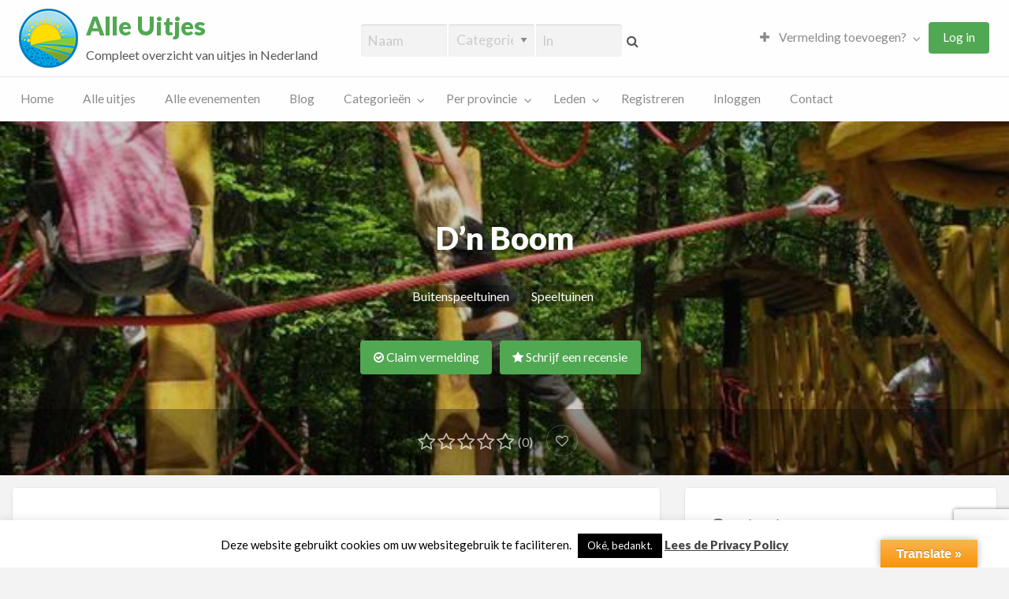

--- FILE ---
content_type: text/html; charset=UTF-8
request_url: https://alleuitjes.nl/uitjes/dn-boom/
body_size: 36749
content:
<!DOCTYPE html>
<html lang="nl-NL" class="no-js">
	<head>
		<meta charset="UTF-8">
		<meta name="viewport" content="width=device-width, initial-scale=1">

		<link rel="profile" href="https://gmpg.org/xfn/11">
				<link rel="pingback" href="https://alleuitjes.nl/xmlrpc.php">
		
		<!--[if lt IE 9]><script>document.createElement('');</script><![endif]-->
	<meta name='robots' content='index, follow, max-image-preview:large, max-snippet:-1, max-video-preview:-1' />

	<!-- This site is optimized with the Yoast SEO plugin v22.8 - https://yoast.com/wordpress/plugins/seo/ -->
	<title>D&#039;n Boom - Alle uitjes &amp; voordeeluitjes Nederland</title>
	<meta name="description" content="Introductie Wat Dora Das, Victor de Vos en Evert de Eekhoorn met elkaar gemeen hebben? Juist, ze wonen allemaal op speeltuin D’n Boom in het Brabantse" />
	<link rel="canonical" href="https://alleuitjes.nl/uitjes/dn-boom/" />
	<meta property="og:locale" content="nl_NL" />
	<meta property="og:type" content="article" />
	<meta property="og:title" content="D&#039;n Boom - Alle uitjes &amp; voordeeluitjes Nederland" />
	<meta property="og:description" content="Introductie Wat Dora Das, Victor de Vos en Evert de Eekhoorn met elkaar gemeen hebben? Juist, ze wonen allemaal op speeltuin D’n Boom in het Brabantse" />
	<meta property="og:url" content="https://alleuitjes.nl/uitjes/dn-boom/" />
	<meta property="og:site_name" content="Alle uitjes &amp; voordeeluitjes Nederland" />
	<meta property="article:publisher" content="https://www.facebook.com/AlleUitjes-197177780303655/" />
	<meta property="article:modified_time" content="2018-06-20T15:44:46+00:00" />
	<meta property="og:image" content="https://alleuitjes.nl/wp-content/uploads/2017/09/screenshot560.jpg" />
	<meta property="og:image:width" content="600" />
	<meta property="og:image:height" content="450" />
	<meta property="og:image:type" content="image/jpeg" />
	<meta name="twitter:card" content="summary_large_image" />
	<meta name="twitter:site" content="@alleuitjes" />
	<meta name="twitter:label1" content="Geschatte leestijd" />
	<meta name="twitter:data1" content="2 minuten" />
	<!-- / Yoast SEO plugin. -->


<link rel='dns-prefetch' href='//translate.google.com' />
<link rel='dns-prefetch' href='//unpkg.com' />
<link rel='dns-prefetch' href='//fonts.googleapis.com' />
<link rel="alternate" type="application/rss+xml" title="Alle uitjes &amp; voordeeluitjes Nederland &raquo; feed" href="https://alleuitjes.nl/feed/" />
<link rel="alternate" type="application/rss+xml" title="Alle uitjes &amp; voordeeluitjes Nederland &raquo; reactiesfeed" href="https://alleuitjes.nl/comments/feed/" />
<link rel="alternate" type="application/rss+xml" title="Alle uitjes &amp; voordeeluitjes Nederland &raquo; D&#8217;n Boom reactiesfeed" href="https://alleuitjes.nl/uitjes/dn-boom/feed/" />
		<!-- This site uses the Google Analytics by MonsterInsights plugin v8.27.0 - Using Analytics tracking - https://www.monsterinsights.com/ -->
							<script src="//www.googletagmanager.com/gtag/js?id=G-SBVP1MX1L6"  data-cfasync="false" data-wpfc-render="false" type="text/javascript" async></script>
			<script data-cfasync="false" data-wpfc-render="false" type="text/javascript">
				var mi_version = '8.27.0';
				var mi_track_user = true;
				var mi_no_track_reason = '';
								var MonsterInsightsDefaultLocations = {"page_location":"https:\/\/alleuitjes.nl\/uitjes\/dn-boom\/"};
				if ( typeof MonsterInsightsPrivacyGuardFilter === 'function' ) {
					var MonsterInsightsLocations = (typeof MonsterInsightsExcludeQuery === 'object') ? MonsterInsightsPrivacyGuardFilter( MonsterInsightsExcludeQuery ) : MonsterInsightsPrivacyGuardFilter( MonsterInsightsDefaultLocations );
				} else {
					var MonsterInsightsLocations = (typeof MonsterInsightsExcludeQuery === 'object') ? MonsterInsightsExcludeQuery : MonsterInsightsDefaultLocations;
				}

								var disableStrs = [
										'ga-disable-G-SBVP1MX1L6',
									];

				/* Function to detect opted out users */
				function __gtagTrackerIsOptedOut() {
					for (var index = 0; index < disableStrs.length; index++) {
						if (document.cookie.indexOf(disableStrs[index] + '=true') > -1) {
							return true;
						}
					}

					return false;
				}

				/* Disable tracking if the opt-out cookie exists. */
				if (__gtagTrackerIsOptedOut()) {
					for (var index = 0; index < disableStrs.length; index++) {
						window[disableStrs[index]] = true;
					}
				}

				/* Opt-out function */
				function __gtagTrackerOptout() {
					for (var index = 0; index < disableStrs.length; index++) {
						document.cookie = disableStrs[index] + '=true; expires=Thu, 31 Dec 2099 23:59:59 UTC; path=/';
						window[disableStrs[index]] = true;
					}
				}

				if ('undefined' === typeof gaOptout) {
					function gaOptout() {
						__gtagTrackerOptout();
					}
				}
								window.dataLayer = window.dataLayer || [];

				window.MonsterInsightsDualTracker = {
					helpers: {},
					trackers: {},
				};
				if (mi_track_user) {
					function __gtagDataLayer() {
						dataLayer.push(arguments);
					}

					function __gtagTracker(type, name, parameters) {
						if (!parameters) {
							parameters = {};
						}

						if (parameters.send_to) {
							__gtagDataLayer.apply(null, arguments);
							return;
						}

						if (type === 'event') {
														parameters.send_to = monsterinsights_frontend.v4_id;
							var hookName = name;
							if (typeof parameters['event_category'] !== 'undefined') {
								hookName = parameters['event_category'] + ':' + name;
							}

							if (typeof MonsterInsightsDualTracker.trackers[hookName] !== 'undefined') {
								MonsterInsightsDualTracker.trackers[hookName](parameters);
							} else {
								__gtagDataLayer('event', name, parameters);
							}
							
						} else {
							__gtagDataLayer.apply(null, arguments);
						}
					}

					__gtagTracker('js', new Date());
					__gtagTracker('set', {
						'developer_id.dZGIzZG': true,
											});
					if ( MonsterInsightsLocations.page_location ) {
						__gtagTracker('set', MonsterInsightsLocations);
					}
										__gtagTracker('config', 'G-SBVP1MX1L6', {"forceSSL":"true"} );
															window.gtag = __gtagTracker;										(function () {
						/* https://developers.google.com/analytics/devguides/collection/analyticsjs/ */
						/* ga and __gaTracker compatibility shim. */
						var noopfn = function () {
							return null;
						};
						var newtracker = function () {
							return new Tracker();
						};
						var Tracker = function () {
							return null;
						};
						var p = Tracker.prototype;
						p.get = noopfn;
						p.set = noopfn;
						p.send = function () {
							var args = Array.prototype.slice.call(arguments);
							args.unshift('send');
							__gaTracker.apply(null, args);
						};
						var __gaTracker = function () {
							var len = arguments.length;
							if (len === 0) {
								return;
							}
							var f = arguments[len - 1];
							if (typeof f !== 'object' || f === null || typeof f.hitCallback !== 'function') {
								if ('send' === arguments[0]) {
									var hitConverted, hitObject = false, action;
									if ('event' === arguments[1]) {
										if ('undefined' !== typeof arguments[3]) {
											hitObject = {
												'eventAction': arguments[3],
												'eventCategory': arguments[2],
												'eventLabel': arguments[4],
												'value': arguments[5] ? arguments[5] : 1,
											}
										}
									}
									if ('pageview' === arguments[1]) {
										if ('undefined' !== typeof arguments[2]) {
											hitObject = {
												'eventAction': 'page_view',
												'page_path': arguments[2],
											}
										}
									}
									if (typeof arguments[2] === 'object') {
										hitObject = arguments[2];
									}
									if (typeof arguments[5] === 'object') {
										Object.assign(hitObject, arguments[5]);
									}
									if ('undefined' !== typeof arguments[1].hitType) {
										hitObject = arguments[1];
										if ('pageview' === hitObject.hitType) {
											hitObject.eventAction = 'page_view';
										}
									}
									if (hitObject) {
										action = 'timing' === arguments[1].hitType ? 'timing_complete' : hitObject.eventAction;
										hitConverted = mapArgs(hitObject);
										__gtagTracker('event', action, hitConverted);
									}
								}
								return;
							}

							function mapArgs(args) {
								var arg, hit = {};
								var gaMap = {
									'eventCategory': 'event_category',
									'eventAction': 'event_action',
									'eventLabel': 'event_label',
									'eventValue': 'event_value',
									'nonInteraction': 'non_interaction',
									'timingCategory': 'event_category',
									'timingVar': 'name',
									'timingValue': 'value',
									'timingLabel': 'event_label',
									'page': 'page_path',
									'location': 'page_location',
									'title': 'page_title',
									'referrer' : 'page_referrer',
								};
								for (arg in args) {
																		if (!(!args.hasOwnProperty(arg) || !gaMap.hasOwnProperty(arg))) {
										hit[gaMap[arg]] = args[arg];
									} else {
										hit[arg] = args[arg];
									}
								}
								return hit;
							}

							try {
								f.hitCallback();
							} catch (ex) {
							}
						};
						__gaTracker.create = newtracker;
						__gaTracker.getByName = newtracker;
						__gaTracker.getAll = function () {
							return [];
						};
						__gaTracker.remove = noopfn;
						__gaTracker.loaded = true;
						window['__gaTracker'] = __gaTracker;
					})();
									} else {
										console.log("");
					(function () {
						function __gtagTracker() {
							return null;
						}

						window['__gtagTracker'] = __gtagTracker;
						window['gtag'] = __gtagTracker;
					})();
									}
			</script>
				<!-- / Google Analytics by MonsterInsights -->
		<script type="text/javascript">
/* <![CDATA[ */
window._wpemojiSettings = {"baseUrl":"https:\/\/s.w.org\/images\/core\/emoji\/15.0.3\/72x72\/","ext":".png","svgUrl":"https:\/\/s.w.org\/images\/core\/emoji\/15.0.3\/svg\/","svgExt":".svg","source":{"concatemoji":"https:\/\/alleuitjes.nl\/wp-includes\/js\/wp-emoji-release.min.js?ver=050e59552c07026e0dd1e4f87d898940"}};
/*! This file is auto-generated */
!function(i,n){var o,s,e;function c(e){try{var t={supportTests:e,timestamp:(new Date).valueOf()};sessionStorage.setItem(o,JSON.stringify(t))}catch(e){}}function p(e,t,n){e.clearRect(0,0,e.canvas.width,e.canvas.height),e.fillText(t,0,0);var t=new Uint32Array(e.getImageData(0,0,e.canvas.width,e.canvas.height).data),r=(e.clearRect(0,0,e.canvas.width,e.canvas.height),e.fillText(n,0,0),new Uint32Array(e.getImageData(0,0,e.canvas.width,e.canvas.height).data));return t.every(function(e,t){return e===r[t]})}function u(e,t,n){switch(t){case"flag":return n(e,"\ud83c\udff3\ufe0f\u200d\u26a7\ufe0f","\ud83c\udff3\ufe0f\u200b\u26a7\ufe0f")?!1:!n(e,"\ud83c\uddfa\ud83c\uddf3","\ud83c\uddfa\u200b\ud83c\uddf3")&&!n(e,"\ud83c\udff4\udb40\udc67\udb40\udc62\udb40\udc65\udb40\udc6e\udb40\udc67\udb40\udc7f","\ud83c\udff4\u200b\udb40\udc67\u200b\udb40\udc62\u200b\udb40\udc65\u200b\udb40\udc6e\u200b\udb40\udc67\u200b\udb40\udc7f");case"emoji":return!n(e,"\ud83d\udc26\u200d\u2b1b","\ud83d\udc26\u200b\u2b1b")}return!1}function f(e,t,n){var r="undefined"!=typeof WorkerGlobalScope&&self instanceof WorkerGlobalScope?new OffscreenCanvas(300,150):i.createElement("canvas"),a=r.getContext("2d",{willReadFrequently:!0}),o=(a.textBaseline="top",a.font="600 32px Arial",{});return e.forEach(function(e){o[e]=t(a,e,n)}),o}function t(e){var t=i.createElement("script");t.src=e,t.defer=!0,i.head.appendChild(t)}"undefined"!=typeof Promise&&(o="wpEmojiSettingsSupports",s=["flag","emoji"],n.supports={everything:!0,everythingExceptFlag:!0},e=new Promise(function(e){i.addEventListener("DOMContentLoaded",e,{once:!0})}),new Promise(function(t){var n=function(){try{var e=JSON.parse(sessionStorage.getItem(o));if("object"==typeof e&&"number"==typeof e.timestamp&&(new Date).valueOf()<e.timestamp+604800&&"object"==typeof e.supportTests)return e.supportTests}catch(e){}return null}();if(!n){if("undefined"!=typeof Worker&&"undefined"!=typeof OffscreenCanvas&&"undefined"!=typeof URL&&URL.createObjectURL&&"undefined"!=typeof Blob)try{var e="postMessage("+f.toString()+"("+[JSON.stringify(s),u.toString(),p.toString()].join(",")+"));",r=new Blob([e],{type:"text/javascript"}),a=new Worker(URL.createObjectURL(r),{name:"wpTestEmojiSupports"});return void(a.onmessage=function(e){c(n=e.data),a.terminate(),t(n)})}catch(e){}c(n=f(s,u,p))}t(n)}).then(function(e){for(var t in e)n.supports[t]=e[t],n.supports.everything=n.supports.everything&&n.supports[t],"flag"!==t&&(n.supports.everythingExceptFlag=n.supports.everythingExceptFlag&&n.supports[t]);n.supports.everythingExceptFlag=n.supports.everythingExceptFlag&&!n.supports.flag,n.DOMReady=!1,n.readyCallback=function(){n.DOMReady=!0}}).then(function(){return e}).then(function(){var e;n.supports.everything||(n.readyCallback(),(e=n.source||{}).concatemoji?t(e.concatemoji):e.wpemoji&&e.twemoji&&(t(e.twemoji),t(e.wpemoji)))}))}((window,document),window._wpemojiSettings);
/* ]]> */
</script>
<link rel='stylesheet' id='mec-select2-style-css' href='https://alleuitjes.nl/wp-content/plugins/modern-events-calendar/assets/packages/select2/select2.min.css?ver=5.21.2' type='text/css' media='all' />
<link rel='stylesheet' id='mec-font-icons-css' href='https://alleuitjes.nl/wp-content/plugins/modern-events-calendar/assets/css/iconfonts.css?ver=050e59552c07026e0dd1e4f87d898940' type='text/css' media='all' />
<link rel='stylesheet' id='mec-frontend-style-css' href='https://alleuitjes.nl/wp-content/plugins/modern-events-calendar/assets/css/frontend.min.css?ver=5.21.2' type='text/css' media='all' />
<link rel='stylesheet' id='mec-tooltip-style-css' href='https://alleuitjes.nl/wp-content/plugins/modern-events-calendar/assets/packages/tooltip/tooltip.css?ver=050e59552c07026e0dd1e4f87d898940' type='text/css' media='all' />
<link rel='stylesheet' id='mec-tooltip-shadow-style-css' href='https://alleuitjes.nl/wp-content/plugins/modern-events-calendar/assets/packages/tooltip/tooltipster-sideTip-shadow.min.css?ver=050e59552c07026e0dd1e4f87d898940' type='text/css' media='all' />
<link rel='stylesheet' id='featherlight-css' href='https://alleuitjes.nl/wp-content/plugins/modern-events-calendar/assets/packages/featherlight/featherlight.css?ver=050e59552c07026e0dd1e4f87d898940' type='text/css' media='all' />
<link rel='stylesheet' id='mec-google-fonts-css' href='//fonts.googleapis.com/css?family=Montserrat%3A400%2C700%7CRoboto%3A100%2C300%2C400%2C700&#038;ver=6.5.7' type='text/css' media='all' />
<link rel='stylesheet' id='mec-lity-style-css' href='https://alleuitjes.nl/wp-content/plugins/modern-events-calendar/assets/packages/lity/lity.min.css?ver=050e59552c07026e0dd1e4f87d898940' type='text/css' media='all' />
<style id='wp-emoji-styles-inline-css' type='text/css'>

	img.wp-smiley, img.emoji {
		display: inline !important;
		border: none !important;
		box-shadow: none !important;
		height: 1em !important;
		width: 1em !important;
		margin: 0 0.07em !important;
		vertical-align: -0.1em !important;
		background: none !important;
		padding: 0 !important;
	}
</style>
<link rel='stylesheet' id='wp-block-library-css' href='https://alleuitjes.nl/wp-includes/css/dist/block-library/style.min.css?ver=050e59552c07026e0dd1e4f87d898940' type='text/css' media='all' />
<style id='bp-login-form-style-inline-css' type='text/css'>
.widget_bp_core_login_widget .bp-login-widget-user-avatar{float:left}.widget_bp_core_login_widget .bp-login-widget-user-links{margin-left:70px}#bp-login-widget-form label{display:block;font-weight:600;margin:15px 0 5px;width:auto}#bp-login-widget-form input[type=password],#bp-login-widget-form input[type=text]{background-color:#fafafa;border:1px solid #d6d6d6;border-radius:0;font:inherit;font-size:100%;padding:.5em;width:100%}#bp-login-widget-form .bp-login-widget-register-link,#bp-login-widget-form .login-submit{display:inline;width:-moz-fit-content;width:fit-content}#bp-login-widget-form .bp-login-widget-register-link{margin-left:1em}#bp-login-widget-form .bp-login-widget-register-link a{filter:invert(1)}#bp-login-widget-form .bp-login-widget-pwd-link{font-size:80%}

</style>
<style id='bp-member-style-inline-css' type='text/css'>
[data-type="bp/member"] input.components-placeholder__input{border:1px solid #757575;border-radius:2px;flex:1 1 auto;padding:6px 8px}.bp-block-member{position:relative}.bp-block-member .member-content{display:flex}.bp-block-member .user-nicename{display:block}.bp-block-member .user-nicename a{border:none;color:currentColor;text-decoration:none}.bp-block-member .bp-profile-button{width:100%}.bp-block-member .bp-profile-button a.button{bottom:10px;display:inline-block;margin:18px 0 0;position:absolute;right:0}.bp-block-member.has-cover .item-header-avatar,.bp-block-member.has-cover .member-content,.bp-block-member.has-cover .member-description{z-index:2}.bp-block-member.has-cover .member-content,.bp-block-member.has-cover .member-description{padding-top:75px}.bp-block-member.has-cover .bp-member-cover-image{background-color:#c5c5c5;background-position:top;background-repeat:no-repeat;background-size:cover;border:0;display:block;height:150px;left:0;margin:0;padding:0;position:absolute;top:0;width:100%;z-index:1}.bp-block-member img.avatar{height:auto;width:auto}.bp-block-member.avatar-none .item-header-avatar{display:none}.bp-block-member.avatar-none.has-cover{min-height:200px}.bp-block-member.avatar-full{min-height:150px}.bp-block-member.avatar-full .item-header-avatar{width:180px}.bp-block-member.avatar-thumb .member-content{align-items:center;min-height:50px}.bp-block-member.avatar-thumb .item-header-avatar{width:70px}.bp-block-member.avatar-full.has-cover{min-height:300px}.bp-block-member.avatar-full.has-cover .item-header-avatar{width:200px}.bp-block-member.avatar-full.has-cover img.avatar{background:hsla(0,0%,100%,.8);border:2px solid #fff;margin-left:20px}.bp-block-member.avatar-thumb.has-cover .item-header-avatar{padding-top:75px}.entry .entry-content .bp-block-member .user-nicename a{border:none;color:currentColor;text-decoration:none}

</style>
<style id='bp-members-style-inline-css' type='text/css'>
[data-type="bp/members"] .components-placeholder.is-appender{min-height:0}[data-type="bp/members"] .components-placeholder.is-appender .components-placeholder__label:empty{display:none}[data-type="bp/members"] .components-placeholder input.components-placeholder__input{border:1px solid #757575;border-radius:2px;flex:1 1 auto;padding:6px 8px}[data-type="bp/members"].avatar-none .member-description{width:calc(100% - 44px)}[data-type="bp/members"].avatar-full .member-description{width:calc(100% - 224px)}[data-type="bp/members"].avatar-thumb .member-description{width:calc(100% - 114px)}[data-type="bp/members"] .member-content{position:relative}[data-type="bp/members"] .member-content .is-right{position:absolute;right:2px;top:2px}[data-type="bp/members"] .columns-2 .member-content .member-description,[data-type="bp/members"] .columns-3 .member-content .member-description,[data-type="bp/members"] .columns-4 .member-content .member-description{padding-left:44px;width:calc(100% - 44px)}[data-type="bp/members"] .columns-3 .is-right{right:-10px}[data-type="bp/members"] .columns-4 .is-right{right:-50px}.bp-block-members.is-grid{display:flex;flex-wrap:wrap;padding:0}.bp-block-members.is-grid .member-content{margin:0 1.25em 1.25em 0;width:100%}@media(min-width:600px){.bp-block-members.columns-2 .member-content{width:calc(50% - .625em)}.bp-block-members.columns-2 .member-content:nth-child(2n){margin-right:0}.bp-block-members.columns-3 .member-content{width:calc(33.33333% - .83333em)}.bp-block-members.columns-3 .member-content:nth-child(3n){margin-right:0}.bp-block-members.columns-4 .member-content{width:calc(25% - .9375em)}.bp-block-members.columns-4 .member-content:nth-child(4n){margin-right:0}}.bp-block-members .member-content{display:flex;flex-direction:column;padding-bottom:1em;text-align:center}.bp-block-members .member-content .item-header-avatar,.bp-block-members .member-content .member-description{width:100%}.bp-block-members .member-content .item-header-avatar{margin:0 auto}.bp-block-members .member-content .item-header-avatar img.avatar{display:inline-block}@media(min-width:600px){.bp-block-members .member-content{flex-direction:row;text-align:left}.bp-block-members .member-content .item-header-avatar,.bp-block-members .member-content .member-description{width:auto}.bp-block-members .member-content .item-header-avatar{margin:0}}.bp-block-members .member-content .user-nicename{display:block}.bp-block-members .member-content .user-nicename a{border:none;color:currentColor;text-decoration:none}.bp-block-members .member-content time{color:#767676;display:block;font-size:80%}.bp-block-members.avatar-none .item-header-avatar{display:none}.bp-block-members.avatar-full{min-height:190px}.bp-block-members.avatar-full .item-header-avatar{width:180px}.bp-block-members.avatar-thumb .member-content{min-height:80px}.bp-block-members.avatar-thumb .item-header-avatar{width:70px}.bp-block-members.columns-2 .member-content,.bp-block-members.columns-3 .member-content,.bp-block-members.columns-4 .member-content{display:block;text-align:center}.bp-block-members.columns-2 .member-content .item-header-avatar,.bp-block-members.columns-3 .member-content .item-header-avatar,.bp-block-members.columns-4 .member-content .item-header-avatar{margin:0 auto}.bp-block-members img.avatar{height:auto;max-width:-moz-fit-content;max-width:fit-content;width:auto}.bp-block-members .member-content.has-activity{align-items:center}.bp-block-members .member-content.has-activity .item-header-avatar{padding-right:1em}.bp-block-members .member-content.has-activity .wp-block-quote{margin-bottom:0;text-align:left}.bp-block-members .member-content.has-activity .wp-block-quote cite a,.entry .entry-content .bp-block-members .user-nicename a{border:none;color:currentColor;text-decoration:none}

</style>
<style id='bp-dynamic-members-style-inline-css' type='text/css'>
.bp-dynamic-block-container .item-options{font-size:.5em;margin:0 0 1em;padding:1em 0}.bp-dynamic-block-container .item-options a.selected{font-weight:600}.bp-dynamic-block-container ul.item-list{list-style:none;margin:1em 0;padding-left:0}.bp-dynamic-block-container ul.item-list li{margin-bottom:1em}.bp-dynamic-block-container ul.item-list li:after,.bp-dynamic-block-container ul.item-list li:before{content:" ";display:table}.bp-dynamic-block-container ul.item-list li:after{clear:both}.bp-dynamic-block-container ul.item-list li .item-avatar{float:left;width:60px}.bp-dynamic-block-container ul.item-list li .item{margin-left:70px}

</style>
<style id='bp-online-members-style-inline-css' type='text/css'>
.widget_bp_core_whos_online_widget .avatar-block,[data-type="bp/online-members"] .avatar-block{display:flex;flex-flow:row wrap}.widget_bp_core_whos_online_widget .avatar-block img,[data-type="bp/online-members"] .avatar-block img{margin:.5em}

</style>
<style id='bp-active-members-style-inline-css' type='text/css'>
.widget_bp_core_recently_active_widget .avatar-block,[data-type="bp/active-members"] .avatar-block{display:flex;flex-flow:row wrap}.widget_bp_core_recently_active_widget .avatar-block img,[data-type="bp/active-members"] .avatar-block img{margin:.5em}

</style>
<style id='bp-latest-activities-style-inline-css' type='text/css'>
.bp-latest-activities .components-flex.components-select-control select[multiple]{height:auto;padding:0 8px}.bp-latest-activities .components-flex.components-select-control select[multiple]+.components-input-control__suffix svg{display:none}.bp-latest-activities-block a,.entry .entry-content .bp-latest-activities-block a{border:none;text-decoration:none}.bp-latest-activities-block .activity-list.item-list blockquote{border:none;padding:0}.bp-latest-activities-block .activity-list.item-list blockquote .activity-item:not(.mini){box-shadow:1px 0 4px rgba(0,0,0,.15);padding:0 1em;position:relative}.bp-latest-activities-block .activity-list.item-list blockquote .activity-item:not(.mini):after,.bp-latest-activities-block .activity-list.item-list blockquote .activity-item:not(.mini):before{border-color:transparent;border-style:solid;content:"";display:block;height:0;left:15px;position:absolute;width:0}.bp-latest-activities-block .activity-list.item-list blockquote .activity-item:not(.mini):before{border-top-color:rgba(0,0,0,.15);border-width:9px;bottom:-18px;left:14px}.bp-latest-activities-block .activity-list.item-list blockquote .activity-item:not(.mini):after{border-top-color:#fff;border-width:8px;bottom:-16px}.bp-latest-activities-block .activity-list.item-list blockquote .activity-item.mini .avatar{display:inline-block;height:20px;margin-right:2px;vertical-align:middle;width:20px}.bp-latest-activities-block .activity-list.item-list footer{align-items:center;display:flex}.bp-latest-activities-block .activity-list.item-list footer img.avatar{border:none;display:inline-block;margin-right:.5em}.bp-latest-activities-block .activity-list.item-list footer .activity-time-since{font-size:90%}.bp-latest-activities-block .widget-error{border-left:4px solid #0b80a4;box-shadow:1px 0 4px rgba(0,0,0,.15)}.bp-latest-activities-block .widget-error p{padding:0 1em}

</style>
<style id='bp-friends-style-inline-css' type='text/css'>
.bp-dynamic-block-container .item-options{font-size:.5em;margin:0 0 1em;padding:1em 0}.bp-dynamic-block-container .item-options a.selected{font-weight:600}.bp-dynamic-block-container ul.item-list{list-style:none;margin:1em 0;padding-left:0}.bp-dynamic-block-container ul.item-list li{margin-bottom:1em}.bp-dynamic-block-container ul.item-list li:after,.bp-dynamic-block-container ul.item-list li:before{content:" ";display:table}.bp-dynamic-block-container ul.item-list li:after{clear:both}.bp-dynamic-block-container ul.item-list li .item-avatar{float:left;width:60px}.bp-dynamic-block-container ul.item-list li .item{margin-left:70px}

</style>
<style id='bp-group-style-inline-css' type='text/css'>
[data-type="bp/group"] input.components-placeholder__input{border:1px solid #757575;border-radius:2px;flex:1 1 auto;padding:6px 8px}.bp-block-group{position:relative}.bp-block-group .group-content{display:flex}.bp-block-group .group-description{width:100%}.bp-block-group .group-description-content{margin-bottom:18px;width:100%}.bp-block-group .bp-profile-button{overflow:hidden;width:100%}.bp-block-group .bp-profile-button a.button{margin:18px 0 0}.bp-block-group.has-cover .group-content,.bp-block-group.has-cover .group-description,.bp-block-group.has-cover .item-header-avatar{z-index:2}.bp-block-group.has-cover .group-content,.bp-block-group.has-cover .group-description{padding-top:75px}.bp-block-group.has-cover .bp-group-cover-image{background-color:#c5c5c5;background-position:top;background-repeat:no-repeat;background-size:cover;border:0;display:block;height:150px;left:0;margin:0;padding:0;position:absolute;top:0;width:100%;z-index:1}.bp-block-group img.avatar{height:auto;width:auto}.bp-block-group.avatar-none .item-header-avatar{display:none}.bp-block-group.avatar-full{min-height:150px}.bp-block-group.avatar-full .item-header-avatar{width:180px}.bp-block-group.avatar-full .group-description{padding-left:35px}.bp-block-group.avatar-thumb .item-header-avatar{width:70px}.bp-block-group.avatar-thumb .item-header-avatar img.avatar{margin-top:15px}.bp-block-group.avatar-none.has-cover{min-height:200px}.bp-block-group.avatar-none.has-cover .item-header-avatar{padding-top:75px}.bp-block-group.avatar-full.has-cover{min-height:300px}.bp-block-group.avatar-full.has-cover .item-header-avatar{width:200px}.bp-block-group.avatar-full.has-cover img.avatar{background:hsla(0,0%,100%,.8);border:2px solid #fff;margin-left:20px}.bp-block-group.avatar-thumb:not(.has-description) .group-content{align-items:center;min-height:50px}.bp-block-group.avatar-thumb.has-cover .item-header-avatar{padding-top:75px}.bp-block-group.has-description .bp-profile-button a.button{display:block;float:right}

</style>
<style id='bp-groups-style-inline-css' type='text/css'>
[data-type="bp/groups"] .components-placeholder.is-appender{min-height:0}[data-type="bp/groups"] .components-placeholder.is-appender .components-placeholder__label:empty{display:none}[data-type="bp/groups"] .components-placeholder input.components-placeholder__input{border:1px solid #757575;border-radius:2px;flex:1 1 auto;padding:6px 8px}[data-type="bp/groups"].avatar-none .group-description{width:calc(100% - 44px)}[data-type="bp/groups"].avatar-full .group-description{width:calc(100% - 224px)}[data-type="bp/groups"].avatar-thumb .group-description{width:calc(100% - 114px)}[data-type="bp/groups"] .group-content{position:relative}[data-type="bp/groups"] .group-content .is-right{position:absolute;right:2px;top:2px}[data-type="bp/groups"] .columns-2 .group-content .group-description,[data-type="bp/groups"] .columns-3 .group-content .group-description,[data-type="bp/groups"] .columns-4 .group-content .group-description{padding-left:44px;width:calc(100% - 44px)}[data-type="bp/groups"] .columns-3 .is-right{right:-10px}[data-type="bp/groups"] .columns-4 .is-right{right:-50px}.bp-block-groups.is-grid{display:flex;flex-wrap:wrap;padding:0}.bp-block-groups.is-grid .group-content{margin:0 1.25em 1.25em 0;width:100%}@media(min-width:600px){.bp-block-groups.columns-2 .group-content{width:calc(50% - .625em)}.bp-block-groups.columns-2 .group-content:nth-child(2n){margin-right:0}.bp-block-groups.columns-3 .group-content{width:calc(33.33333% - .83333em)}.bp-block-groups.columns-3 .group-content:nth-child(3n){margin-right:0}.bp-block-groups.columns-4 .group-content{width:calc(25% - .9375em)}.bp-block-groups.columns-4 .group-content:nth-child(4n){margin-right:0}}.bp-block-groups .group-content{display:flex;flex-direction:column;padding-bottom:1em;text-align:center}.bp-block-groups .group-content .group-description,.bp-block-groups .group-content .item-header-avatar{width:100%}.bp-block-groups .group-content .item-header-avatar{margin:0 auto}.bp-block-groups .group-content .item-header-avatar img.avatar{display:inline-block}@media(min-width:600px){.bp-block-groups .group-content{flex-direction:row;text-align:left}.bp-block-groups .group-content .group-description,.bp-block-groups .group-content .item-header-avatar{width:auto}.bp-block-groups .group-content .item-header-avatar{margin:0}}.bp-block-groups .group-content time{color:#767676;display:block;font-size:80%}.bp-block-groups.avatar-none .item-header-avatar{display:none}.bp-block-groups.avatar-full{min-height:190px}.bp-block-groups.avatar-full .item-header-avatar{width:180px}.bp-block-groups.avatar-thumb .group-content{min-height:80px}.bp-block-groups.avatar-thumb .item-header-avatar{width:70px}.bp-block-groups.columns-2 .group-content,.bp-block-groups.columns-3 .group-content,.bp-block-groups.columns-4 .group-content{display:block;text-align:center}.bp-block-groups.columns-2 .group-content .item-header-avatar,.bp-block-groups.columns-3 .group-content .item-header-avatar,.bp-block-groups.columns-4 .group-content .item-header-avatar{margin:0 auto}.bp-block-groups img.avatar{height:auto;max-width:-moz-fit-content;max-width:fit-content;width:auto}.bp-block-groups .member-content.has-description{align-items:center}.bp-block-groups .member-content.has-description .item-header-avatar{padding-right:1em}.bp-block-groups .member-content.has-description .group-description-content{margin-bottom:0;text-align:left}

</style>
<style id='bp-dynamic-groups-style-inline-css' type='text/css'>
.bp-dynamic-block-container .item-options{font-size:.5em;margin:0 0 1em;padding:1em 0}.bp-dynamic-block-container .item-options a.selected{font-weight:600}.bp-dynamic-block-container ul.item-list{list-style:none;margin:1em 0;padding-left:0}.bp-dynamic-block-container ul.item-list li{margin-bottom:1em}.bp-dynamic-block-container ul.item-list li:after,.bp-dynamic-block-container ul.item-list li:before{content:" ";display:table}.bp-dynamic-block-container ul.item-list li:after{clear:both}.bp-dynamic-block-container ul.item-list li .item-avatar{float:left;width:60px}.bp-dynamic-block-container ul.item-list li .item{margin-left:70px}

</style>
<style id='bp-sitewide-notices-style-inline-css' type='text/css'>
.bp-sitewide-notice-block .bp-screen-reader-text,[data-type="bp/sitewide-notices"] .bp-screen-reader-text{clip:rect(0 0 0 0);word-wrap:normal!important;border:0;height:1px;margin:-1px;overflow:hidden;padding:0;position:absolute;width:1px}.bp-sitewide-notice-block [data-bp-tooltip]:after,[data-type="bp/sitewide-notices"] [data-bp-tooltip]:after{word-wrap:break-word;background-color:#fff;border:1px solid #737373;border-radius:1px;box-shadow:4px 4px 8px rgba(0,0,0,.2);color:#333;content:attr(data-bp-tooltip);display:none;font-family:Helvetica Neue,Helvetica,Arial,san-serif;font-size:12px;font-weight:400;letter-spacing:normal;line-height:1.25;max-width:200px;opacity:0;padding:5px 8px;pointer-events:none;position:absolute;text-shadow:none;text-transform:none;transform:translateZ(0);transition:all 1.5s ease;visibility:hidden;white-space:nowrap;z-index:100000}.bp-sitewide-notice-block .bp-tooltip:after,[data-type="bp/sitewide-notices"] .bp-tooltip:after{left:50%;margin-top:7px;top:110%;transform:translate(-50%)}.bp-sitewide-notice-block{border-left:4px solid #ff853c;padding-left:1em;position:relative}.bp-sitewide-notice-block h2:before{background:none;border:none}.bp-sitewide-notice-block .dismiss-notice{background-color:transparent;border:1px solid #ff853c;color:#ff853c;display:block;padding:.2em .5em;position:absolute;right:.5em;top:.5em;width:-moz-fit-content;width:fit-content}.bp-sitewide-notice-block .dismiss-notice:hover{background-color:#ff853c;color:#fff}

</style>
<style id='classic-theme-styles-inline-css' type='text/css'>
/*! This file is auto-generated */
.wp-block-button__link{color:#fff;background-color:#32373c;border-radius:9999px;box-shadow:none;text-decoration:none;padding:calc(.667em + 2px) calc(1.333em + 2px);font-size:1.125em}.wp-block-file__button{background:#32373c;color:#fff;text-decoration:none}
</style>
<style id='global-styles-inline-css' type='text/css'>
body{--wp--preset--color--black: #000000;--wp--preset--color--cyan-bluish-gray: #abb8c3;--wp--preset--color--white: #ffffff;--wp--preset--color--pale-pink: #f78da7;--wp--preset--color--vivid-red: #cf2e2e;--wp--preset--color--luminous-vivid-orange: #ff6900;--wp--preset--color--luminous-vivid-amber: #fcb900;--wp--preset--color--light-green-cyan: #7bdcb5;--wp--preset--color--vivid-green-cyan: #00d084;--wp--preset--color--pale-cyan-blue: #8ed1fc;--wp--preset--color--vivid-cyan-blue: #0693e3;--wp--preset--color--vivid-purple: #9b51e0;--wp--preset--gradient--vivid-cyan-blue-to-vivid-purple: linear-gradient(135deg,rgba(6,147,227,1) 0%,rgb(155,81,224) 100%);--wp--preset--gradient--light-green-cyan-to-vivid-green-cyan: linear-gradient(135deg,rgb(122,220,180) 0%,rgb(0,208,130) 100%);--wp--preset--gradient--luminous-vivid-amber-to-luminous-vivid-orange: linear-gradient(135deg,rgba(252,185,0,1) 0%,rgba(255,105,0,1) 100%);--wp--preset--gradient--luminous-vivid-orange-to-vivid-red: linear-gradient(135deg,rgba(255,105,0,1) 0%,rgb(207,46,46) 100%);--wp--preset--gradient--very-light-gray-to-cyan-bluish-gray: linear-gradient(135deg,rgb(238,238,238) 0%,rgb(169,184,195) 100%);--wp--preset--gradient--cool-to-warm-spectrum: linear-gradient(135deg,rgb(74,234,220) 0%,rgb(151,120,209) 20%,rgb(207,42,186) 40%,rgb(238,44,130) 60%,rgb(251,105,98) 80%,rgb(254,248,76) 100%);--wp--preset--gradient--blush-light-purple: linear-gradient(135deg,rgb(255,206,236) 0%,rgb(152,150,240) 100%);--wp--preset--gradient--blush-bordeaux: linear-gradient(135deg,rgb(254,205,165) 0%,rgb(254,45,45) 50%,rgb(107,0,62) 100%);--wp--preset--gradient--luminous-dusk: linear-gradient(135deg,rgb(255,203,112) 0%,rgb(199,81,192) 50%,rgb(65,88,208) 100%);--wp--preset--gradient--pale-ocean: linear-gradient(135deg,rgb(255,245,203) 0%,rgb(182,227,212) 50%,rgb(51,167,181) 100%);--wp--preset--gradient--electric-grass: linear-gradient(135deg,rgb(202,248,128) 0%,rgb(113,206,126) 100%);--wp--preset--gradient--midnight: linear-gradient(135deg,rgb(2,3,129) 0%,rgb(40,116,252) 100%);--wp--preset--font-size--small: 13px;--wp--preset--font-size--medium: 20px;--wp--preset--font-size--large: 36px;--wp--preset--font-size--x-large: 42px;--wp--preset--spacing--20: 0.44rem;--wp--preset--spacing--30: 0.67rem;--wp--preset--spacing--40: 1rem;--wp--preset--spacing--50: 1.5rem;--wp--preset--spacing--60: 2.25rem;--wp--preset--spacing--70: 3.38rem;--wp--preset--spacing--80: 5.06rem;--wp--preset--shadow--natural: 6px 6px 9px rgba(0, 0, 0, 0.2);--wp--preset--shadow--deep: 12px 12px 50px rgba(0, 0, 0, 0.4);--wp--preset--shadow--sharp: 6px 6px 0px rgba(0, 0, 0, 0.2);--wp--preset--shadow--outlined: 6px 6px 0px -3px rgba(255, 255, 255, 1), 6px 6px rgba(0, 0, 0, 1);--wp--preset--shadow--crisp: 6px 6px 0px rgba(0, 0, 0, 1);}:where(.is-layout-flex){gap: 0.5em;}:where(.is-layout-grid){gap: 0.5em;}body .is-layout-flex{display: flex;}body .is-layout-flex{flex-wrap: wrap;align-items: center;}body .is-layout-flex > *{margin: 0;}body .is-layout-grid{display: grid;}body .is-layout-grid > *{margin: 0;}:where(.wp-block-columns.is-layout-flex){gap: 2em;}:where(.wp-block-columns.is-layout-grid){gap: 2em;}:where(.wp-block-post-template.is-layout-flex){gap: 1.25em;}:where(.wp-block-post-template.is-layout-grid){gap: 1.25em;}.has-black-color{color: var(--wp--preset--color--black) !important;}.has-cyan-bluish-gray-color{color: var(--wp--preset--color--cyan-bluish-gray) !important;}.has-white-color{color: var(--wp--preset--color--white) !important;}.has-pale-pink-color{color: var(--wp--preset--color--pale-pink) !important;}.has-vivid-red-color{color: var(--wp--preset--color--vivid-red) !important;}.has-luminous-vivid-orange-color{color: var(--wp--preset--color--luminous-vivid-orange) !important;}.has-luminous-vivid-amber-color{color: var(--wp--preset--color--luminous-vivid-amber) !important;}.has-light-green-cyan-color{color: var(--wp--preset--color--light-green-cyan) !important;}.has-vivid-green-cyan-color{color: var(--wp--preset--color--vivid-green-cyan) !important;}.has-pale-cyan-blue-color{color: var(--wp--preset--color--pale-cyan-blue) !important;}.has-vivid-cyan-blue-color{color: var(--wp--preset--color--vivid-cyan-blue) !important;}.has-vivid-purple-color{color: var(--wp--preset--color--vivid-purple) !important;}.has-black-background-color{background-color: var(--wp--preset--color--black) !important;}.has-cyan-bluish-gray-background-color{background-color: var(--wp--preset--color--cyan-bluish-gray) !important;}.has-white-background-color{background-color: var(--wp--preset--color--white) !important;}.has-pale-pink-background-color{background-color: var(--wp--preset--color--pale-pink) !important;}.has-vivid-red-background-color{background-color: var(--wp--preset--color--vivid-red) !important;}.has-luminous-vivid-orange-background-color{background-color: var(--wp--preset--color--luminous-vivid-orange) !important;}.has-luminous-vivid-amber-background-color{background-color: var(--wp--preset--color--luminous-vivid-amber) !important;}.has-light-green-cyan-background-color{background-color: var(--wp--preset--color--light-green-cyan) !important;}.has-vivid-green-cyan-background-color{background-color: var(--wp--preset--color--vivid-green-cyan) !important;}.has-pale-cyan-blue-background-color{background-color: var(--wp--preset--color--pale-cyan-blue) !important;}.has-vivid-cyan-blue-background-color{background-color: var(--wp--preset--color--vivid-cyan-blue) !important;}.has-vivid-purple-background-color{background-color: var(--wp--preset--color--vivid-purple) !important;}.has-black-border-color{border-color: var(--wp--preset--color--black) !important;}.has-cyan-bluish-gray-border-color{border-color: var(--wp--preset--color--cyan-bluish-gray) !important;}.has-white-border-color{border-color: var(--wp--preset--color--white) !important;}.has-pale-pink-border-color{border-color: var(--wp--preset--color--pale-pink) !important;}.has-vivid-red-border-color{border-color: var(--wp--preset--color--vivid-red) !important;}.has-luminous-vivid-orange-border-color{border-color: var(--wp--preset--color--luminous-vivid-orange) !important;}.has-luminous-vivid-amber-border-color{border-color: var(--wp--preset--color--luminous-vivid-amber) !important;}.has-light-green-cyan-border-color{border-color: var(--wp--preset--color--light-green-cyan) !important;}.has-vivid-green-cyan-border-color{border-color: var(--wp--preset--color--vivid-green-cyan) !important;}.has-pale-cyan-blue-border-color{border-color: var(--wp--preset--color--pale-cyan-blue) !important;}.has-vivid-cyan-blue-border-color{border-color: var(--wp--preset--color--vivid-cyan-blue) !important;}.has-vivid-purple-border-color{border-color: var(--wp--preset--color--vivid-purple) !important;}.has-vivid-cyan-blue-to-vivid-purple-gradient-background{background: var(--wp--preset--gradient--vivid-cyan-blue-to-vivid-purple) !important;}.has-light-green-cyan-to-vivid-green-cyan-gradient-background{background: var(--wp--preset--gradient--light-green-cyan-to-vivid-green-cyan) !important;}.has-luminous-vivid-amber-to-luminous-vivid-orange-gradient-background{background: var(--wp--preset--gradient--luminous-vivid-amber-to-luminous-vivid-orange) !important;}.has-luminous-vivid-orange-to-vivid-red-gradient-background{background: var(--wp--preset--gradient--luminous-vivid-orange-to-vivid-red) !important;}.has-very-light-gray-to-cyan-bluish-gray-gradient-background{background: var(--wp--preset--gradient--very-light-gray-to-cyan-bluish-gray) !important;}.has-cool-to-warm-spectrum-gradient-background{background: var(--wp--preset--gradient--cool-to-warm-spectrum) !important;}.has-blush-light-purple-gradient-background{background: var(--wp--preset--gradient--blush-light-purple) !important;}.has-blush-bordeaux-gradient-background{background: var(--wp--preset--gradient--blush-bordeaux) !important;}.has-luminous-dusk-gradient-background{background: var(--wp--preset--gradient--luminous-dusk) !important;}.has-pale-ocean-gradient-background{background: var(--wp--preset--gradient--pale-ocean) !important;}.has-electric-grass-gradient-background{background: var(--wp--preset--gradient--electric-grass) !important;}.has-midnight-gradient-background{background: var(--wp--preset--gradient--midnight) !important;}.has-small-font-size{font-size: var(--wp--preset--font-size--small) !important;}.has-medium-font-size{font-size: var(--wp--preset--font-size--medium) !important;}.has-large-font-size{font-size: var(--wp--preset--font-size--large) !important;}.has-x-large-font-size{font-size: var(--wp--preset--font-size--x-large) !important;}
.wp-block-navigation a:where(:not(.wp-element-button)){color: inherit;}
:where(.wp-block-post-template.is-layout-flex){gap: 1.25em;}:where(.wp-block-post-template.is-layout-grid){gap: 1.25em;}
:where(.wp-block-columns.is-layout-flex){gap: 2em;}:where(.wp-block-columns.is-layout-grid){gap: 2em;}
.wp-block-pullquote{font-size: 1.5em;line-height: 1.6;}
</style>
<link rel='stylesheet' id='ajaxd-styles-css' href='https://alleuitjes.nl/wp-content/plugins/ajax-dropdowns//assets/css/ajaxd.css?ver=0.9.8' type='text/css' media='all' />
<link rel='stylesheet' id='contact-form-7-css' href='https://alleuitjes.nl/wp-content/plugins/contact-form-7/includes/css/styles.css?ver=5.9.6' type='text/css' media='all' />
<link rel='stylesheet' id='cookie-law-info-css' href='https://alleuitjes.nl/wp-content/plugins/cookie-law-info/legacy/public/css/cookie-law-info-public.css?ver=3.2.4' type='text/css' media='all' />
<link rel='stylesheet' id='cookie-law-info-gdpr-css' href='https://alleuitjes.nl/wp-content/plugins/cookie-law-info/legacy/public/css/cookie-law-info-gdpr.css?ver=3.2.4' type='text/css' media='all' />
<link rel='stylesheet' id='critic-css' href='https://alleuitjes.nl/wp-content/plugins/critic/assets/css/style.min.css?ver=1.4.1' type='text/css' media='all' />
<style id='critic-inline-css' type='text/css'>

			/**
			 * AppThemes Critic Plugin Inline CSS
			 */
			.critic-rating i,
			.critic-rating-result i {
				color: #f3ae73;
			}
			.critic-progress-bar {
				background-color: #f3ae73;
			}
		
</style>
<link rel='stylesheet' id='raty-css' href='https://alleuitjes.nl/wp-content/plugins/critic/assets/js/lib/raty/jquery.raty.min.css?ver=2.7.1' type='text/css' media='all' />
<link rel='stylesheet' id='google-language-translator-css' href='https://alleuitjes.nl/wp-content/plugins/google-language-translator/css/style.css?ver=6.0.20' type='text/css' media='' />
<link rel='stylesheet' id='glt-toolbar-styles-css' href='https://alleuitjes.nl/wp-content/plugins/google-language-translator/css/toolbar.css?ver=6.0.20' type='text/css' media='' />
<link rel='stylesheet' id='page-list-style-css' href='https://alleuitjes.nl/wp-content/plugins/page-list/css/page-list.css?ver=5.6' type='text/css' media='all' />
<link rel='stylesheet' id='dashicons-css' href='https://alleuitjes.nl/wp-includes/css/dashicons.min.css?ver=050e59552c07026e0dd1e4f87d898940' type='text/css' media='all' />
<link rel='stylesheet' id='post-views-counter-frontend-css' href='https://alleuitjes.nl/wp-content/plugins/post-views-counter/css/frontend.min.css?ver=1.4.6' type='text/css' media='all' />
<link rel='stylesheet' id='wp-ulike-css' href='https://alleuitjes.nl/wp-content/plugins/wp-ulike/assets/css/wp-ulike.min.css?ver=4.7.0' type='text/css' media='all' />
<link rel='stylesheet' id='mediaelement-css' href='https://alleuitjes.nl/wp-includes/js/mediaelement/mediaelementplayer-legacy.min.css?ver=4.2.17' type='text/css' media='all' />
<link rel='stylesheet' id='wp-mediaelement-css' href='https://alleuitjes.nl/wp-includes/js/mediaelement/wp-mediaelement.min.css?ver=050e59552c07026e0dd1e4f87d898940' type='text/css' media='all' />
<link rel='stylesheet' id='magnific-css-css' href='https://alleuitjes.nl/wp-content/plugins/mediapress/assets/vendors/magnific/magnific-popup.css?ver=050e59552c07026e0dd1e4f87d898940' type='text/css' media='all' />
<link rel='stylesheet' id='mpp-extra-css-css' href='https://alleuitjes.nl/wp-content/plugins/mediapress/assets/css/mpp-pure/mpp-pure.css?ver=050e59552c07026e0dd1e4f87d898940' type='text/css' media='all' />
<link rel='stylesheet' id='mpp-core-css-css' href='https://alleuitjes.nl/wp-content/plugins/mediapress/assets/css/mpp-core.css?ver=050e59552c07026e0dd1e4f87d898940' type='text/css' media='all' />
<link rel='stylesheet' id='parent-style-css' href='https://alleuitjes.nl/wp-content/themes/appthemes-vantage/style.css?ver=050e59552c07026e0dd1e4f87d898940' type='text/css' media='all' />
<link rel='stylesheet' id='foundation-css' href='https://alleuitjes.nl/wp-content/themes/appthemes-vantage/assets/css/foundation.min.css?ver=6.2.4' type='text/css' media='all' />
<link rel='stylesheet' id='slick-css' href='https://alleuitjes.nl/wp-content/themes/appthemes-vantage/assets/js/lib/slick/slick.min.css?ver=1.6.0' type='text/css' media='all' />
<link rel='stylesheet' id='slick-theme-css' href='https://alleuitjes.nl/wp-content/themes/appthemes-vantage/assets/js/lib/slick/slick-theme.min.css?ver=1.6.0' type='text/css' media='all' />
<link rel='stylesheet' id='font-awesome-css' href='https://alleuitjes.nl/wp-content/themes/appthemes-vantage/theme-framework/lib/font-awesome/css/font-awesome.min.css?ver=4.7.0' type='text/css' media='all' />
<link rel='stylesheet' id='google-fonts-css' href='//fonts.googleapis.com/css?family=Lato%3A400%2C900%7CRoboto%3A400%2C500%7CRock+Salt&#038;ver=6.5.7' type='text/css' media='all' />
<link rel='stylesheet' id='theme-styles-css' href='https://alleuitjes.nl/wp-content/themes/appthemes-vantage/assets/css/style.min.css?ver=4.2.13' type='text/css' media='all' />
<link rel='stylesheet' id='leaflet-css' href='//unpkg.com/leaflet@1.9.4/dist/leaflet.css' type='text/css' media='all' />
<link rel='stylesheet' id='newsletter-css' href='https://alleuitjes.nl/wp-content/plugins/newsletter/style.css?ver=8.3.9' type='text/css' media='all' />
<link rel='stylesheet' id='login-with-ajax-css' href='https://alleuitjes.nl/wp-content/plugins/login-with-ajax/templates/widget.css?ver=4.3' type='text/css' media='all' />
<script type="text/javascript" src="https://alleuitjes.nl/wp-includes/js/underscore.min.js?ver=1.13.4" id="underscore-js"></script>
<script type="text/javascript" id="jquery-core-js-extra">
/* <![CDATA[ */
var AppThemes = {"ajaxurl":"\/wp-admin\/admin-ajax.php","current_url":"https:\/\/alleuitjes.nl\/uitjes\/dn-boom\/"};
/* ]]> */
</script>
<script type="text/javascript" src="https://alleuitjes.nl/wp-includes/js/jquery/jquery.min.js?ver=3.7.1" id="jquery-core-js"></script>
<script type="text/javascript" src="https://alleuitjes.nl/wp-includes/js/jquery/jquery-migrate.min.js?ver=3.4.1" id="jquery-migrate-js"></script>
<script type="text/javascript" id="jquery-js-after">
/* <![CDATA[ */
var AppThemes = {"ajaxurl":"\/wp-admin\/admin-ajax.php","current_url":"https:\/\/alleuitjes.nl\/uitjes\/dn-boom\/"};
/* ]]> */
</script>
<script type="text/javascript" id="wp-util-js-extra">
/* <![CDATA[ */
var _wpUtilSettings = {"ajax":{"url":"\/wp-admin\/admin-ajax.php"}};
/* ]]> */
</script>
<script type="text/javascript" src="https://alleuitjes.nl/wp-includes/js/wp-util.min.js?ver=050e59552c07026e0dd1e4f87d898940" id="wp-util-js"></script>
<script type="text/javascript" src="https://alleuitjes.nl/wp-includes/js/jquery/ui/core.min.js?ver=1.13.2" id="jquery-ui-core-js"></script>
<script type="text/javascript" id="mec-frontend-script-js-extra">
/* <![CDATA[ */
var mecdata = {"day":"dag","days":"dagen","hour":"uur","hours":"uren","minute":"minuut","minutes":"minuten","second":"seconde","seconds":"secondes","elementor_edit_mode":"no","recapcha_key":"","ajax_url":"https:\/\/alleuitjes.nl\/wp-admin\/admin-ajax.php","fes_nonce":"228a5cd26c","current_year":"2026","current_month":"01","datepicker_format":"yy-mm-dd&Y-m-d"};
/* ]]> */
</script>
<script type="text/javascript" src="https://alleuitjes.nl/wp-content/plugins/modern-events-calendar/assets/js/frontend.js?ver=5.21.2" id="mec-frontend-script-js"></script>
<script type="text/javascript" src="https://alleuitjes.nl/wp-content/plugins/modern-events-calendar/assets/js/events.js?ver=5.21.2" id="mec-events-script-js"></script>
<script type="text/javascript" src="https://alleuitjes.nl/wp-content/plugins/google-analytics-for-wordpress/assets/js/frontend-gtag.min.js?ver=8.27.0" id="monsterinsights-frontend-script-js"></script>
<script data-cfasync="false" data-wpfc-render="false" type="text/javascript" id='monsterinsights-frontend-script-js-extra'>/* <![CDATA[ */
var monsterinsights_frontend = {"js_events_tracking":"true","download_extensions":"doc,pdf,ppt,zip,xls,docx,pptx,xlsx","inbound_paths":"[]","home_url":"https:\/\/alleuitjes.nl","hash_tracking":"false","v4_id":"G-SBVP1MX1L6"};/* ]]> */
</script>
<script type="text/javascript" id="cookie-law-info-js-extra">
/* <![CDATA[ */
var Cli_Data = {"nn_cookie_ids":[],"cookielist":[],"non_necessary_cookies":[],"ccpaEnabled":"","ccpaRegionBased":"","ccpaBarEnabled":"","strictlyEnabled":["necessary","obligatoire"],"ccpaType":"gdpr","js_blocking":"","custom_integration":"","triggerDomRefresh":"","secure_cookies":""};
var cli_cookiebar_settings = {"animate_speed_hide":"500","animate_speed_show":"500","background":"#fff","border":"#444","border_on":"","button_1_button_colour":"#000","button_1_button_hover":"#000000","button_1_link_colour":"#fff","button_1_as_button":"1","button_1_new_win":"","button_2_button_colour":"#333","button_2_button_hover":"#292929","button_2_link_colour":"#444","button_2_as_button":"","button_2_hidebar":"","button_3_button_colour":"#000","button_3_button_hover":"#000000","button_3_link_colour":"#fff","button_3_as_button":"1","button_3_new_win":"","button_4_button_colour":"#000","button_4_button_hover":"#000000","button_4_link_colour":"#fff","button_4_as_button":"1","button_7_button_colour":"#61a229","button_7_button_hover":"#4e8221","button_7_link_colour":"#fff","button_7_as_button":"1","button_7_new_win":"","font_family":"inherit","header_fix":"","notify_animate_hide":"1","notify_animate_show":"","notify_div_id":"#cookie-law-info-bar","notify_position_horizontal":"right","notify_position_vertical":"bottom","scroll_close":"","scroll_close_reload":"","accept_close_reload":"","reject_close_reload":"","showagain_tab":"","showagain_background":"#fff","showagain_border":"#000","showagain_div_id":"#cookie-law-info-again","showagain_x_position":"200px","text":"#000","show_once_yn":"","show_once":"10000","logging_on":"","as_popup":"","popup_overlay":"1","bar_heading_text":"","cookie_bar_as":"banner","popup_showagain_position":"bottom-right","widget_position":"left"};
var log_object = {"ajax_url":"https:\/\/alleuitjes.nl\/wp-admin\/admin-ajax.php"};
/* ]]> */
</script>
<script type="text/javascript" src="https://alleuitjes.nl/wp-content/plugins/cookie-law-info/legacy/public/js/cookie-law-info-public.js?ver=3.2.4" id="cookie-law-info-js"></script>
<script type="text/javascript" src="https://alleuitjes.nl/wp-content/plugins/critic/assets/js/lib/raty/jquery.raty.min.js?ver=2.7.1" id="raty-js"></script>
<script type="text/javascript" id="critic-js-js-extra">
/* <![CDATA[ */
var criticVars = {"nonce":"e4b43f3def","ajaxUrl":"\/wp-admin\/admin-ajax.php","path":"","starType":"i","half":"1","cancel":"","scoreName":"critic_rating","score":"0","number":"5","numberMax":"20","cancelHint":"Reset beoordelingen","noRatedMsg":"Geen beoordeling","noRating":"Set the rating please!","hints":["slecht","matig","redelijk","goed","geweldig!"]};
/* ]]> */
</script>
<script type="text/javascript" src="https://alleuitjes.nl/wp-content/plugins/critic/assets/js/plugin-scripts.min.js?ver=1.4.1" id="critic-js-js"></script>
<script type="text/javascript" src="https://alleuitjes.nl/wp-includes/js/plupload/moxie.min.js?ver=1.3.5" id="moxiejs-js"></script>
<script type="text/javascript" src="https://alleuitjes.nl/wp-includes/js/plupload/plupload.min.js?ver=2.1.9" id="plupload-js"></script>
<!--[if lt IE 8]>
<script type="text/javascript" src="https://alleuitjes.nl/wp-includes/js/json2.min.js?ver=2015-05-03" id="json2-js"></script>
<![endif]-->
<script type="text/javascript" src="https://alleuitjes.nl/wp-includes/js/backbone.min.js?ver=1.5.0" id="backbone-js"></script>
<script type="text/javascript" src="https://alleuitjes.nl/wp-includes/js/wp-backbone.min.js?ver=050e59552c07026e0dd1e4f87d898940" id="wp-backbone-js"></script>
<script type="text/javascript" id="media-models-js-extra">
/* <![CDATA[ */
var _wpMediaModelsL10n = {"settings":{"ajaxurl":"\/wp-admin\/admin-ajax.php","post":{"id":0}}};
/* ]]> */
</script>
<script type="text/javascript" src="https://alleuitjes.nl/wp-includes/js/media-models.min.js?ver=050e59552c07026e0dd1e4f87d898940" id="media-models-js"></script>
<script type="text/javascript" id="mpp_uploader-js-extra">
/* <![CDATA[ */
var _mppUploadSettings = {"defaults":{"runtimes":"html5,silverlight,flash,html4","file_data_name":"_mpp_file","multiple_queues":true,"max_file_size":"16777216b","url":"https:\/\/alleuitjes.nl\/wp-admin\/admin-ajax.php","flash_swf_url":"https:\/\/alleuitjes.nl\/wp-includes\/js\/plupload\/plupload.flash.swf","silverlight_xap_url":"https:\/\/alleuitjes.nl\/wp-includes\/js\/plupload\/plupload.silverlight.xap","filters":[{"title":"Toegestane bestanden","extensions":"*"}],"multipart":true,"urlstream_upload":true,"multipart_params":{"action":"mpp_add_media","_wpnonce":"152f70647f","component":"members","component_id":0,"context":"gallery"}},"browser":{"mobile":false,"supported":true},"limitExceeded":false};
var pluploadL10n = {"queue_limit_exceeded":"Je probeerde te veel bestanden in de wachtrij te plaatsen.","file_exceeds_size_limit":"%s overschrijdt de maximale uploadgrootte voor deze site.","zero_byte_file":"Dit bestand is leeg. Probeer een ander.","invalid_filetype":"This file type is not allowed. Please try another.","not_an_image":"Dit bestand is geen afbeelding. Probeer een ander bestand.","image_memory_exceeded":"Het geheugen is overschreden. Probeer opnieuw met een kleiner bestand.","image_dimensions_exceeded":"Dit is groter dan de maximaal toegestane grootte. Een ander bestand proberen.","default_error":"Fout opgetreden bij het uploaden. Probeer later nog eens.","missing_upload_url":"Configuratiefout. Neem contact op met de serverbeheerder.","upload_limit_exceeded":"Je mag slechts 1 bestand uploaden.","http_error":"HTTP error.","upload_failed":"Uploaden mislukt.","big_upload_failed":"Probeer dit bestand te uploaden met de %1$sbrowser uploader%2$s.","big_upload_queued":"%s overschrijdt de maximale uploadgrootte voor de multi-bestandsuploader zoals gebruikt in je browser.","io_error":"IO-fout.","security_error":"Beveiligingsfout.","file_cancelled":"Bestand geannuleerd.","upload_stopped":"Uploaden gestopt.","dismiss":"Negeren","crunching":"Een ogenblik geduld\u2026","deleted":"moved to the trash.","error_uploading":"Uploaden van \u201c%s\u201d is mislukt."};
/* ]]> */
</script>
<script type="text/javascript" src="https://alleuitjes.nl/wp-content/plugins/mediapress/assets/js/uploader.js?ver=050e59552c07026e0dd1e4f87d898940" id="mpp_uploader-js"></script>
<script type="text/javascript" src="https://alleuitjes.nl/wp-content/plugins/mediapress/assets/vendors/magnific/jquery.magnific-popup.min.js?ver=050e59552c07026e0dd1e4f87d898940" id="magnific-js-js"></script>
<script type="text/javascript" src="https://alleuitjes.nl/wp-content/plugins/mediapress/assets/js/activity.js?ver=050e59552c07026e0dd1e4f87d898940" id="mpp_activity-js"></script>
<script type="text/javascript" src="https://alleuitjes.nl/wp-includes/js/jquery/ui/mouse.min.js?ver=1.13.2" id="jquery-ui-mouse-js"></script>
<script type="text/javascript" src="https://alleuitjes.nl/wp-includes/js/jquery/ui/sortable.min.js?ver=1.13.2" id="jquery-ui-sortable-js"></script>
<script type="text/javascript" src="https://alleuitjes.nl/wp-includes/js/jquery/jquery.ui.touch-punch.js?ver=0.2.2" id="jquery-touch-punch-js"></script>
<script type="text/javascript" id="mpp_core-js-extra">
/* <![CDATA[ */
var _mppStrings = {"show_all":"Toon alles","show_all_comments":"Laat alle reacties voor deze bespreking zien","show_x_comments":"Laat alle %d reacties zien","mark_as_fav":"Favoriet","my_favs":"Mijn favorieten","remove_fav":"Favoriet verwijderen","view":"Bekijken","bulk_delete_warning":"Verwijderen verwijderd permanent alle geselecteerde media en bestanden. Wilt je doorgaan?"};
var _mppData = {"enable_activity_lightbox":"1","enable_gallery_lightbox":"1","enable_lightbox_in_gallery_media_list":"1","types":{"photo":{"title":"Select Afbeelding","extensions":"jpeg,jpg,gif,png"},"video":{"title":"Select Video","extensions":"mp4,flv,mpeg"},"audio":{"title":"Select Audio","extensions":"mp3,wmv,midi"},"doc":{"title":"Select Document","extensions":"zip,gz,doc,pdf,docx,xls"}},"type_errors":{"photo":"Dit bestandstype is niet toegelaten. Toegelaten bestandstypen zijn: jpeg, jpg, gif, png","video":"Dit bestandstype is niet toegelaten. Toegelaten bestandstypen zijn: mp4, flv, mpeg","audio":"Dit bestandstype is niet toegelaten. Toegelaten bestandstypen zijn: mp3, wmv, midi","doc":"Dit bestandstype is niet toegelaten. Toegelaten bestandstypen zijn: zip, gz, doc, pdf, docx, xls"},"allowed_type_messages":{"photo":"Selecteer alleen : jpeg, jpg, gif, png","video":"Selecteer alleen : mp4, flv, mpeg","audio":"Selecteer alleen : mp3, wmv, midi","doc":"Selecteer alleen : zip, gz, doc, pdf, docx, xls"},"max_allowed_file_size":"Maximum toegestane bestandsgrootte: 16 MB","activity_disable_auto_file_browser":"0","empty_url_message":"Geef een url op.","loader_src":"https:\/\/alleuitjes.nl\/wp-content\/plugins\/mediapress\/templates\/mediapress\/default\/assets\/images\/loader.gif","lightboxDisabledTypes":[]};
/* ]]> */
</script>
<script type="text/javascript" src="https://alleuitjes.nl/wp-content/plugins/mediapress/assets/js/mpp.js?ver=050e59552c07026e0dd1e4f87d898940" id="mpp_core-js"></script>
<script type="text/javascript" src="https://alleuitjes.nl/wp-content/plugins/mediapress/assets/js/mpp-remote.js?ver=050e59552c07026e0dd1e4f87d898940" id="mpp_remote-js"></script>
<script type="text/javascript" id="login-with-ajax-js-extra">
/* <![CDATA[ */
var LWA = {"ajaxurl":"https:\/\/alleuitjes.nl\/wp-admin\/admin-ajax.php","off":""};
/* ]]> */
</script>
<script type="text/javascript" src="https://alleuitjes.nl/wp-content/plugins/login-with-ajax/templates/login-with-ajax.legacy.min.js?ver=4.3" id="login-with-ajax-js"></script>
<script type="text/javascript" src="https://alleuitjes.nl/wp-content/plugins/login-with-ajax/ajaxify/ajaxify.min.js?ver=4.3" id="login-with-ajax-ajaxify-js"></script>
<link rel="https://api.w.org/" href="https://alleuitjes.nl/wp-json/" /><link rel="alternate" type="application/json+oembed" href="https://alleuitjes.nl/wp-json/oembed/1.0/embed?url=https%3A%2F%2Falleuitjes.nl%2Fuitjes%2Fdn-boom%2F" />
<link rel="alternate" type="text/xml+oembed" href="https://alleuitjes.nl/wp-json/oembed/1.0/embed?url=https%3A%2F%2Falleuitjes.nl%2Fuitjes%2Fdn-boom%2F&#038;format=xml" />

	<script type="text/javascript">var ajaxurl = 'https://alleuitjes.nl/wp-admin/admin-ajax.php';</script>

<!-- Start AppThemes json-ld structured data -->
<script type="application/ld+json">
[
    {
        "@context": "http://schema.org",
        "@type": "LocalBusiness",
        "name": "D&#039;n Boom",
        "url": "https://alleuitjes.nl/uitjes/dn-boom/",
        "description": "Introductie Wat Dora Das, Victor de Vos en Evert de Eekhoorn met elkaar gemeen hebben? Juist, ze wonen allemaal op speeltuin D’n Boom in het Brabantse Rijen. Op D’n Boom&hellip;",
        "address": {
            "@type": "PostalAddress",
            "streetAddress": " ",
            "addressLocality": "Rijen",
            "addressRegion": "",
            "postalCode": "",
            "addressCountry": "NL"
        },
        "geo": {
            "@type": "GeoCoordinates",
            "latitude": "51.582666",
            "longitude": "4.906881"
        },
        "image": {
            "@type": "ImageObject",
            "url": "https://alleuitjes.nl/wp-content/uploads/2017/09/screenshot560.jpg",
            "width": 600,
            "height": 450
        },
        "telephone": "0161-222664"
    }
]
</script>
<!-- End AppThemes json-ld structured data -->
<style>#glt-translate-trigger {
    right: 40px;
    bottom: 0px;
    height: 26px;
border-radius:0px;

}p.hello{font-size:12px;color:darkgray;}#google_language_translator,#flags{text-align:left;}#google_language_translator,#language{clear:both;width:160px;text-align:right;}#language{float:right;}#flags{text-align:right;width:165px;float:right;clear:right;}#flags ul{float:right!important;}p.hello{text-align:right;float:right;clear:both;}.glt-clear{height:0px;clear:both;margin:0px;padding:0px;}#flags{width:165px;}#flags a{display:inline-block;margin-left:2px;}#google_language_translator{width:auto!important;}div.skiptranslate.goog-te-gadget{display:inline!important;}.goog-tooltip{display: none!important;}.goog-tooltip:hover{display: none!important;}.goog-text-highlight{background-color:transparent!important;border:none!important;box-shadow:none!important;}#google_language_translator{color:transparent;}body{top:0px!important;}#goog-gt-{display:none!important;}font font{background-color:transparent!important;box-shadow:none!important;position:initial!important;}</style><style type='text/css'>.rp4wp-related-posts ul{width:100%;padding:0;margin:0;float:left;}
.rp4wp-related-posts ul>li{list-style:none;padding:0;margin:0;padding-bottom:20px;clear:both;}
.rp4wp-related-posts ul>li>p{margin:0;padding:0;}
.rp4wp-related-post-image{width:35%;padding-right:25px;-moz-box-sizing:border-box;-webkit-box-sizing:border-box;box-sizing:border-box;float:left;}</style>
<style type="text/css">.recentcomments a{display:inline !important;padding:0 !important;margin:0 !important;}</style><link rel="icon" href="https://alleuitjes.nl/wp-content/uploads/2017/08/cropped-alleuitjes75x-32x32.png" sizes="32x32" />
<link rel="icon" href="https://alleuitjes.nl/wp-content/uploads/2017/08/cropped-alleuitjes75x-192x192.png" sizes="192x192" />
<link rel="apple-touch-icon" href="https://alleuitjes.nl/wp-content/uploads/2017/08/cropped-alleuitjes75x-180x180.png" />
<meta name="msapplication-TileImage" content="https://alleuitjes.nl/wp-content/uploads/2017/08/cropped-alleuitjes75x-270x270.png" />
		<style type="text/css" id="wp-custom-css">
			.site-title {
	font-family: 'Lato', sans-serif !important;
}

.mec-events-meta-group{padding-bottom:20px;}
.rtcmarg {margin-top:10px;}
.header p.site-description {
    font-size: 16px !important;
    display: block !important;
}
#content{max-width: 80rem !important; margin: 0 auto !important;}
#content .row {max-width:100% !important;}
.off-canvas-content, .off-canvas-content {
-webkit-box-shadow: 0px 0px 9px 0px rgba(50, 49, 50, 0.75);
-moz-box-shadow:    0px 0px 9px 0px rgba(50, 49, 50, 0.75);
box-shadow:         0px 0px 9px 0px rgba(50, 49, 50, 0.75);
}

.off-canvas-wrapper-inner {
background: #5ea7e8 url(//alleuitjes.nl/wp-content/uploads/2017/07/grunge-big-light.png) top center repeat scroll;
}

.content-area {
    margin-top: 1em;
}
body {
    font-size: 16px;
}
.tdcustom h2{font-size: 22px; color:#ff5713; text-align:center;}
.tdcustom td {vertical-align:top; width:33.3%;}
.tdcustom {margin-bottom:30px;}
@media only screen and (min-width:40em){
.widget{margin-bottom:2em;}
}
.namedesc, .custom-logo-link {float:left;}
.namedesc {margin-top:12px;}
@media screen and (min-width: 1340px) {
.top-bar-left {
    width: 40% !important;}
}
@media screen and (max-width: 1339px) {
.top-bar-left {
    width: 30% !important;}
}
.header .top-bar-left {
    vertical-align: bottom;
}
@media screen and (max-width: 1092px) {
 .site-branding img {display:none;}
}
.page-template-edit-profile #wpua-images-existing {display:none;}
.frontend-form-container .submit-button, .mpp-button-primary, .mpp-button, #mec_fes_form .mec-fes-sub-button {
display: inline-block;
text-align: center;
line-height: 1;
cursor: pointer;
-webkit-appearance: none;
transition: background-color 0.25s ease-out, color 0.25s ease-out;
vertical-align: middle;
border: 1px solid transparent;
border-radius: 4px;
padding: 0.85em 1em;
margin: 0 0 1rem 0;
font-size: .9rem;
color: #FEFEFE;
background-color: #51A852;
}
.frontend-form-container .submit-button:hover, .mpp-button-primary:hover,
 .mpp-button:hover, #mec_fes_form .mec-fes-sub-button:hover{
background-color: #49974a;
}
.rt-gmw-wrapper {display:inline-block; max-width:200px; margin-left:15px;}

@media screen and (min-width:933px) and (max-width: 1231px) {
#whats-new-post-in-box {
clear:both; display:block;
}}
@media screen and (max-width: 932px) {
#whats-new-post-in-box, #whats-new-submit {width:100%; clear:both;}
}
.frontend-form-container .mpp-uploading-media-list{clear:both;}
.app-form .text, .app-form .url, .app-form .email, .app-form .file{width: 45%;
display: inline-block; vertical-align:top; padding-right:5%}

.app-custom-form .select{
width: 45%;
display: inline-block; vertical-align:top; padding-right:5%}
.app-custom-form .text{clear: both;width: 100%;}
.lwa-info {
    text-transform: none;
}
.custom-bp-msg-count{
background: #eee;
border-radius: 50%;
border: 1px solid #ccc;
color: #6c6c6c;
display: inline;
font-size: 70%;
margin-left: 2px;
padding: 3px 6px;
text-align: center;
vertical-align: middle;
}
span.custom-bp-msg-count2{
background: #21759b;
border: 1px solid #000;
color: #fff;
}
.type-bp_members #object-nav #profile-personal-li, .type-bp_members #object-nav #notifications-personal-li, .type-bp_members #object-nav #messages-personal-li, .type-bp_members #object-nav #location-personal-li, .type-bp_members #object-nav #settings-personal-li{display:none;}
#general-personal-li{display:none;}
#buddypress #item-header-avatar{display:none;}
#buddypress #item-header-content .user-nicename{font-size:22px;}
.my-account #buddypress #item-header{display:none;}
.author-page .social-icons {
text-align: center;
margin-top:25px;
}
@media screen and (min-width:640px){
.author .author_content{width:90%; padding:0 5%}
.author article{/*width:45%; display:inline-block;*/ margin:10px 0;}
.home-widget{margin:0 !important;}
}
.entry-cover.has-image:after, .listing-cover.has-image:after, .callout-cover.has-image:after {
   position: relative;}
.listing-custom-field-title{font-weight:bold;}
@media screen and (max-width:892px){
td.lwa-avatar{display:none;}
}
form.app-form .enable{display:block !important;}
form.app-form .disabled{display:none !important;}
#frontend-form-1 .enable{display:block !important;}
#frontend-form-1 .disabled{display:none !important;}
.rt-title{font-weight:bold; width: 50%;}
.header .site-title {font-family: cursive;}
span.check_deal {
    background: #1e73be;
    color: #fff;
    padding:6px;
    font-size: 14px;
    width: 120px;
    text-align: center;
    border-radius: 4px;
    margin-top: 8px;
float:left;
}
span.org_name {
    margin-left: 32px;
    margin-top: 12px;
    color: #000;
    font-size: 16px;
    float: left;
    width: 40%;
}
.comp-box {
   padding: 0;
    background-color: white;
    border-bottom: 1px solid #E8E8E8;
height: 73px;
clear:both;
margin-bottom:25px;
}
.comp-box img {margin: 0 20px 0 0 !important; float: left !important;}
.comp-box a {
    display: block;
    width: 100%;
    height: 100%;
    cursor: pointer;
}
.countrytables{float:left;margin:0 10px; width:30%;}
@media screen and (max-width:1060px){
.countrytables{float:none; width:100%; margin:0;}
.countrytables ul{text-align:center; list-style:none;}
}
.countrytables h2{font-size:20px;}
.countrytables2{float:left;margin-right:35px;}
.single-post h1, .single-post h2, .single-post h3, .single-post h4, .page h1, .page h2, .page h3, .page h4{clear:both;}
.single-post h2, .page h2{font-size:26px;}
.single-post h3, .page h3{font-size:24px;}
.single-post h4, .page h4{font-size:22px;}
.text h2{font-size:18px;}
.cchotels{clear:both;}
.fixed-cover, .listing-cover, .page-cover{ box-shadow: inset 0 0 0 1000px rgba(0,0,0,.2);
height:100%;
}
/* Buddypress options enabled? */
#whats-new-options{display:block !important;
}
/* Tot hier */
.rp4wp-related-posts{margin-top:25px;}
@media screen and (min-width: 40em){
.menu.medium-horizontal>li {
    display: inline-block;}
/*li.is-submenu-item{z-index:99999;}*/
.dropdown.menu.vertical>li .is-dropdown-submenu {
    top: 100% !important;
}
h2.site-title {
    font-size: 1.875rem;
}
}
#topcontrol {border-radius:0px;height: 35px; bottom: 0px !important;}
.header .top-bar-left .rt_button_header{width:10%; float:left; padding:5px 0 0 5px;}
.header .top-bar-left .rt_button_header button{vertical-align:sub;}
.header .top-bar-left .search-keywords-wrap, .header .top-bar-left .search-location-wrap {width:30% !important; padding:0 1px !important;}
.refine_soort{margin-top:15px;}
.top-bar-left select{
color:#cbcbcb;
border-radius: 0;
border-top: 0px;}
.top-bar-left select option{
color:#565656;}
li.is-dropdown-submenu-parent:hover ul.first-sub, li.is-dropdown-submenu-parent ul.first-sub li.is-dropdown-submenu-parent:hover ul {display:block;}
.rt_stats_table{margin-top:35px;}
.column:last-child:not(:first-child), .columns:last-child:not(:first-child) {
    float: left;
}
@media (max-width:1024px) and (min-width:640px) {
.listing-cats-dropdown {
    min-width: 500px;
}
.listing-cats-dropdown .medium-4 {
    width:50%;
}
}
@media screen and (min-width:1200px){
.recentwidgetsmall img{max-width:150px; float: left; margin:0 10px 10px 0; }
}
.widget_loginwithajaxwidget .gglcptch_recaptcha{margin-top:20px;}
#mpp-delete-gallery-agree{margin-right:20px;}
.author-page .generic-button a {background: #fff;
    border: 1px solid #ccc;
    color: #767676;
    font-size: small;
    cursor: pointer;
    outline: 0;
    padding: 4px 10px;
    text-align: center;
    text-decoration: none;
}
.author-page .generic-button a:hover {background: #eee;}
.listing-custom-fields #app_youtube{display:none;}
select#mec_sf_category_22095:hover, #mec_fes_form select:hover,
 .mec-in-days-remove:hover{cursor:pointer;}
#sidebar .mec-search-form .mec-text-input-search {width: 100%;}
.mec-googlemap-skin{max-height:300px;}
.rtul{list-style:none;}
.page-id-21827 .mec-lat-lng-row{display:none;}
#mec-event-links label[for=mec_read_more_link], #mec-event-links #mec_read_more_link, #mec-event-links label[for=mec_more_info_link] {display:none;}
.mec-in-days-remove{padding:0 3px 3px 3px; background-color:#d34836; color:#fff; border-radius:3px;}
#mec_fes_form select#mec_repeat_type,#mec_fes_form select#mec_more_info_target, #mec_fes_form select#mec_location_id {
     background: url(https://alleuitjes.nl/wp-content/uploads/2017/09/br_down.png) no-repeat right #fff; -webkit-appearance: none; background-position:95%;}
#mec_fes_form .enable{display:block !important;}
#mec_fes_form .disabled{display:none !important;}
.single-mec-events #sidebar aside.widget_va_widget_listing_author{margin-top:30px;}
table.listing-photo-grid td {
background-color: #fff;
}
.critic-reviews-area h2, .critic-reviews-area h3{font-size:18px !important; font-weight:bold;}
a.ccbutton {font-size: 14px;
	font-weight:bold;
	color: #064c74;
	border: 1px solid #CCC;
	-moz-border-radius: 5px;
	-webkit-border-radius: 5px;
	border-radius: 5px;
	padding: 5px 8px;
	margin:0 10px 10px 0;
	background: #FFF; /* for non-css3 browsers */
	/*
	 * Why base64?
	 *
	 * In a nutshell, it's being used to render gradients and rounded corners together for IE9 and older. You can read more here:
	 * http://www.appthemes.com/support/faq/#css-base64
	 */
	background-image:url([data-uri]);
	background: -webkit-gradient(linear, left top, left bottom, from(#FFF), to(#EEE)); /* for webkit browsers */
	background: -moz-linear-gradient(top,  #FFF,  #EEE); /* for firefox 3.6+ */
	display: inline-block;
}
.ccbutton::after {
   content:    "  >>";
   color:#064c74;
}
/*
form.app-form ul.app-category-fields li{float:left; width:30%}
form.app-form ul.app-category-fields li ul li{width:100%; clear:both;}
form.app-form ul.app-category-fields li{float:left; width:50%;margin-bottom:20px;}
form.app-form ul.app-category-fields li ul li{margin-bottom:0px;}

.app-category-fields{width:100%; clear:both; float:left;}*/
.deadpooled{
	-moz-box-shadow:inset 0px 39px 0px -24px #e67a73;
	-webkit-box-shadow:inset 0px 39px 0px -24px #e67a73;
	box-shadow:inset 0px 39px 0px -24px #e67a73;
	background-color:#e4685d;
	-moz-border-radius:4px;
	-webkit-border-radius:4px;
	border-radius:4px;
	border:1px solid #ffffff;
	display:inline-block;
	color:#ffffff;
	font-family:Arial;
	font-size:15px;
	padding:6px 15px;
	text-decoration:none;
	text-shadow:0px 1px 0px #b23e35;
	margin:5px 0;
}
#app_openingstijden .listing-custom-field-title{vertical-align:top;}
.parent-pageid-8446 .info-window-body h3{
font-size: 14px;
font-weight: 700;
line-height: 1;
clear:none;
}
.mpp-form select{padding-right: 1.5rem !important;}
.mpp-form select:hover{cursor: pointer;}
.header input#search_location {
padding-right: 0px; 
}
@media only screen and (max-width: 639px) {ul.menu ul.submenu li{display:block;}
}		</style>
		<style type="text/css">.mec-wrap, .mec-wrap div:not([class^="elementor-"]), .lity-container, .mec-wrap h1, .mec-wrap h2, .mec-wrap h3, .mec-wrap h4, .mec-wrap h5, .mec-wrap h6, .entry-content .mec-wrap h1, .entry-content .mec-wrap h2, .entry-content .mec-wrap h3, .entry-content .mec-wrap h4, .entry-content .mec-wrap h5, .entry-content .mec-wrap h6, .mec-wrap .mec-totalcal-box input[type="submit"], .mec-wrap .mec-totalcal-box .mec-totalcal-view span, .mec-agenda-event-title a, .lity-content .mec-events-meta-group-booking select, .lity-content .mec-book-ticket-variation h5, .lity-content .mec-events-meta-group-booking input[type="number"], .lity-content .mec-events-meta-group-booking input[type="text"], .lity-content .mec-events-meta-group-booking input[type="email"],.mec-organizer-item a { font-family: "Montserrat", -apple-system, BlinkMacSystemFont, "Segoe UI", Roboto, sans-serif;}.mec-event-grid-minimal .mec-modal-booking-button:hover, .mec-events-timeline-wrap .mec-organizer-item a, .mec-events-timeline-wrap .mec-organizer-item:after, .mec-events-timeline-wrap .mec-shortcode-organizers i, .mec-timeline-event .mec-modal-booking-button, .mec-wrap .mec-map-lightbox-wp.mec-event-list-classic .mec-event-date, .mec-timetable-t2-col .mec-modal-booking-button:hover, .mec-event-container-classic .mec-modal-booking-button:hover, .mec-calendar-events-side .mec-modal-booking-button:hover, .mec-event-grid-yearly  .mec-modal-booking-button, .mec-events-agenda .mec-modal-booking-button, .mec-event-grid-simple .mec-modal-booking-button, .mec-event-list-minimal  .mec-modal-booking-button:hover, .mec-timeline-month-divider,  .mec-wrap.colorskin-custom .mec-totalcal-box .mec-totalcal-view span:hover,.mec-wrap.colorskin-custom .mec-calendar.mec-event-calendar-classic .mec-selected-day,.mec-wrap.colorskin-custom .mec-color, .mec-wrap.colorskin-custom .mec-event-sharing-wrap .mec-event-sharing > li:hover a, .mec-wrap.colorskin-custom .mec-color-hover:hover, .mec-wrap.colorskin-custom .mec-color-before *:before ,.mec-wrap.colorskin-custom .mec-widget .mec-event-grid-classic.owl-carousel .owl-nav i,.mec-wrap.colorskin-custom .mec-event-list-classic a.magicmore:hover,.mec-wrap.colorskin-custom .mec-event-grid-simple:hover .mec-event-title,.mec-wrap.colorskin-custom .mec-single-event .mec-event-meta dd.mec-events-event-categories:before,.mec-wrap.colorskin-custom .mec-single-event-date:before,.mec-wrap.colorskin-custom .mec-single-event-time:before,.mec-wrap.colorskin-custom .mec-events-meta-group.mec-events-meta-group-venue:before,.mec-wrap.colorskin-custom .mec-calendar .mec-calendar-side .mec-previous-month i,.mec-wrap.colorskin-custom .mec-calendar .mec-calendar-side .mec-next-month:hover,.mec-wrap.colorskin-custom .mec-calendar .mec-calendar-side .mec-previous-month:hover,.mec-wrap.colorskin-custom .mec-calendar .mec-calendar-side .mec-next-month:hover,.mec-wrap.colorskin-custom .mec-calendar.mec-event-calendar-classic dt.mec-selected-day:hover,.mec-wrap.colorskin-custom .mec-infowindow-wp h5 a:hover, .colorskin-custom .mec-events-meta-group-countdown .mec-end-counts h3,.mec-calendar .mec-calendar-side .mec-next-month i,.mec-wrap .mec-totalcal-box i,.mec-calendar .mec-event-article .mec-event-title a:hover,.mec-attendees-list-details .mec-attendee-profile-link a:hover,.mec-wrap.colorskin-custom .mec-next-event-details li i, .mec-next-event-details i:before, .mec-marker-infowindow-wp .mec-marker-infowindow-count, .mec-next-event-details a,.mec-wrap.colorskin-custom .mec-events-masonry-cats a.mec-masonry-cat-selected,.lity .mec-color,.lity .mec-color-before :before,.lity .mec-color-hover:hover,.lity .mec-wrap .mec-color,.lity .mec-wrap .mec-color-before :before,.lity .mec-wrap .mec-color-hover:hover,.leaflet-popup-content .mec-color,.leaflet-popup-content .mec-color-before :before,.leaflet-popup-content .mec-color-hover:hover,.leaflet-popup-content .mec-wrap .mec-color,.leaflet-popup-content .mec-wrap .mec-color-before :before,.leaflet-popup-content .mec-wrap .mec-color-hover:hover, .mec-calendar.mec-calendar-daily .mec-calendar-d-table .mec-daily-view-day.mec-daily-view-day-active.mec-color, .mec-map-boxshow div .mec-map-view-event-detail.mec-event-detail i,.mec-map-boxshow div .mec-map-view-event-detail.mec-event-detail:hover,.mec-map-boxshow .mec-color,.mec-map-boxshow .mec-color-before :before,.mec-map-boxshow .mec-color-hover:hover,.mec-map-boxshow .mec-wrap .mec-color,.mec-map-boxshow .mec-wrap .mec-color-before :before,.mec-map-boxshow .mec-wrap .mec-color-hover:hover, .mec-choosen-time-message, .mec-booking-calendar-month-navigation .mec-next-month:hover, .mec-booking-calendar-month-navigation .mec-previous-month:hover, .mec-yearly-view-wrap .mec-agenda-event-title a:hover, .mec-yearly-view-wrap .mec-yearly-title-sec .mec-next-year i, .mec-yearly-view-wrap .mec-yearly-title-sec .mec-previous-year i, .mec-yearly-view-wrap .mec-yearly-title-sec .mec-next-year:hover, .mec-yearly-view-wrap .mec-yearly-title-sec .mec-previous-year:hover, .mec-av-spot .mec-av-spot-head .mec-av-spot-box span, .mec-wrap.colorskin-custom .mec-calendar .mec-calendar-side .mec-previous-month:hover .mec-load-month-link, .mec-wrap.colorskin-custom .mec-calendar .mec-calendar-side .mec-next-month:hover .mec-load-month-link, .mec-yearly-view-wrap .mec-yearly-title-sec .mec-previous-year:hover .mec-load-month-link, .mec-yearly-view-wrap .mec-yearly-title-sec .mec-next-year:hover .mec-load-month-link, .mec-skin-list-events-container .mec-data-fields-tooltip .mec-data-fields-tooltip-box ul .mec-event-data-field-item a{color: #77da55}.mec-skin-carousel-container .mec-event-footer-carousel-type3 .mec-modal-booking-button:hover, .mec-wrap.colorskin-custom .mec-event-sharing .mec-event-share:hover .event-sharing-icon,.mec-wrap.colorskin-custom .mec-event-grid-clean .mec-event-date,.mec-wrap.colorskin-custom .mec-event-list-modern .mec-event-sharing > li:hover a i,.mec-wrap.colorskin-custom .mec-event-list-modern .mec-event-sharing .mec-event-share:hover .mec-event-sharing-icon,.mec-wrap.colorskin-custom .mec-event-list-modern .mec-event-sharing li:hover a i,.mec-wrap.colorskin-custom .mec-calendar:not(.mec-event-calendar-classic) .mec-selected-day,.mec-wrap.colorskin-custom .mec-calendar .mec-selected-day:hover,.mec-wrap.colorskin-custom .mec-calendar .mec-calendar-row  dt.mec-has-event:hover,.mec-wrap.colorskin-custom .mec-calendar .mec-has-event:after, .mec-wrap.colorskin-custom .mec-bg-color, .mec-wrap.colorskin-custom .mec-bg-color-hover:hover, .colorskin-custom .mec-event-sharing-wrap:hover > li, .mec-wrap.colorskin-custom .mec-totalcal-box .mec-totalcal-view span.mec-totalcalview-selected,.mec-wrap .flip-clock-wrapper ul li a div div.inn,.mec-wrap .mec-totalcal-box .mec-totalcal-view span.mec-totalcalview-selected,.event-carousel-type1-head .mec-event-date-carousel,.mec-event-countdown-style3 .mec-event-date,#wrap .mec-wrap article.mec-event-countdown-style1,.mec-event-countdown-style1 .mec-event-countdown-part3 a.mec-event-button,.mec-wrap .mec-event-countdown-style2,.mec-map-get-direction-btn-cnt input[type="submit"],.mec-booking button,span.mec-marker-wrap,.mec-wrap.colorskin-custom .mec-timeline-events-container .mec-timeline-event-date:before, .mec-has-event-for-booking.mec-active .mec-calendar-novel-selected-day, .mec-booking-tooltip.multiple-time .mec-booking-calendar-date.mec-active, .mec-booking-tooltip.multiple-time .mec-booking-calendar-date:hover, .mec-ongoing-normal-label, .mec-calendar .mec-has-event:after{background-color: #77da55;}.mec-booking-tooltip.multiple-time .mec-booking-calendar-date:hover, .mec-calendar-day.mec-active .mec-booking-tooltip.multiple-time .mec-booking-calendar-date.mec-active{ background-color: #77da55;}.mec-skin-carousel-container .mec-event-footer-carousel-type3 .mec-modal-booking-button:hover, .mec-timeline-month-divider, .mec-wrap.colorskin-custom .mec-single-event .mec-speakers-details ul li .mec-speaker-avatar a:hover img,.mec-wrap.colorskin-custom .mec-event-list-modern .mec-event-sharing > li:hover a i,.mec-wrap.colorskin-custom .mec-event-list-modern .mec-event-sharing .mec-event-share:hover .mec-event-sharing-icon,.mec-wrap.colorskin-custom .mec-event-list-standard .mec-month-divider span:before,.mec-wrap.colorskin-custom .mec-single-event .mec-social-single:before,.mec-wrap.colorskin-custom .mec-single-event .mec-frontbox-title:before,.mec-wrap.colorskin-custom .mec-calendar .mec-calendar-events-side .mec-table-side-day, .mec-wrap.colorskin-custom .mec-border-color, .mec-wrap.colorskin-custom .mec-border-color-hover:hover, .colorskin-custom .mec-single-event .mec-frontbox-title:before, .colorskin-custom .mec-single-event .mec-wrap-checkout h4:before, .colorskin-custom .mec-single-event .mec-events-meta-group-booking form > h4:before, .mec-wrap.colorskin-custom .mec-totalcal-box .mec-totalcal-view span.mec-totalcalview-selected,.mec-wrap .mec-totalcal-box .mec-totalcal-view span.mec-totalcalview-selected,.event-carousel-type1-head .mec-event-date-carousel:after,.mec-wrap.colorskin-custom .mec-events-masonry-cats a.mec-masonry-cat-selected, .mec-marker-infowindow-wp .mec-marker-infowindow-count, .mec-wrap.colorskin-custom .mec-events-masonry-cats a:hover, .mec-has-event-for-booking .mec-calendar-novel-selected-day, .mec-booking-tooltip.multiple-time .mec-booking-calendar-date.mec-active, .mec-booking-tooltip.multiple-time .mec-booking-calendar-date:hover, .mec-virtual-event-history h3:before, .mec-booking-tooltip.multiple-time .mec-booking-calendar-date:hover, .mec-calendar-day.mec-active .mec-booking-tooltip.multiple-time .mec-booking-calendar-date.mec-active{border-color: #77da55;}.mec-wrap.colorskin-custom .mec-event-countdown-style3 .mec-event-date:after,.mec-wrap.colorskin-custom .mec-month-divider span:before, .mec-calendar.mec-event-container-simple dl dt.mec-selected-day, .mec-calendar.mec-event-container-simple dl dt.mec-selected-day:hover{border-bottom-color:#77da55;}.mec-wrap.colorskin-custom  article.mec-event-countdown-style1 .mec-event-countdown-part2:after{border-color: transparent transparent transparent #77da55;}.mec-wrap.colorskin-custom .mec-box-shadow-color { box-shadow: 0 4px 22px -7px #77da55;}.mec-events-timeline-wrap .mec-shortcode-organizers, .mec-timeline-event .mec-modal-booking-button, .mec-events-timeline-wrap:before, .mec-wrap.colorskin-custom .mec-timeline-event-local-time, .mec-wrap.colorskin-custom .mec-timeline-event-time ,.mec-wrap.colorskin-custom .mec-timeline-event-location,.mec-choosen-time-message { background: rgba(119,218,85,.11);}.mec-wrap.colorskin-custom .mec-timeline-events-container .mec-timeline-event-date:after { background: rgba(119,218,85,.3);}</style>	</head>

	<body data-rsssl=1 class="bp-legacy listing-template-default single single-listing postid-23658 wp-custom-logo theme-green">

		<div class="off-canvas-wrapper">

			<div class="off-canvas-wrapper-inner" data-off-canvas-wrapper>

				<!-- off-canvas left menu -->
<div class="off-canvas dark position-left" id="offCanvasLeft" data-off-canvas data-position="left">

	<!-- Close button -->
	<button class="close-button" aria-label="Sluit menu" type="button" data-close>
		<span aria-hidden="true">&times;</span>
	</button>

	<ul class="mobile-ofc vertical menu">
		<li class="title">Alle uitjes &amp; voordeeluitjes Nederland</li>
		<li><a href="https://alleuitjes.nl/" rel="home" data-wpel-link="internal">Welkom</a></li>
	</ul>

<div class="mobile-hr"></div>

	<!-- Menu -->
	<ul id="menu-secondary" class="menu medium-horizontal vertical" data-responsive-menu="accordion medium-dropdown" data-close-on-click-inside="false"><li id="menu-item-21987" class="menu-item menu-item-type-post_type menu-item-object-page menu-item-home menu-item-21987"><a href="https://alleuitjes.nl/" data-wpel-link="internal">Home</a></li>
<li id="menu-item-22134" class="menu-item menu-item-type-custom menu-item-object-custom menu-item-22134"><a href="https://alleuitjes.nl/uitjes/" data-wpel-link="internal">Alle uitjes</a></li>
<li id="menu-item-22135" class="menu-item menu-item-type-custom menu-item-object-custom menu-item-22135"><a href="https://alleuitjes.nl/evenementen/" data-wpel-link="internal">Alle evenementen</a></li>
<li id="menu-item-18" class="menu-item menu-item-type-post_type menu-item-object-page current_page_parent menu-item-18"><a href="https://alleuitjes.nl/blog/" data-wpel-link="internal">Blog</a></li>
<li id="menu-item-19" class="menu-item menu-item-type-post_type menu-item-object-page menu-item-19"><a href="https://alleuitjes.nl/categorieen/" data-wpel-link="internal">Categorieën</a><ul class="listing-cats listing-cats-dropdown"><div class="cat-column row collapse small-up-1 medium-up-2 large-up-3"><div class="parent-cat-wrap column column-block"><div class="parent-cat cat-item-92"><a href="https://alleuitjes.nl/uitjes/categorie/cultuur/" data-wpel-link="internal">Cultuur <span class="cat-item-count label">276</span></a></div><!-- .parent-cat --><div class="sub-cat-list"><div class="cat-item cat-item-809"><a href="https://alleuitjes.nl/uitjes/categorie/forten/" data-wpel-link="internal">Forten <span class="cat-item-count label">18</span></a></div>
<div class="cat-item cat-item-1042"><a href="https://alleuitjes.nl/uitjes/categorie/kastelen/" data-wpel-link="internal">Kastelen <span class="cat-item-count label">65</span></a></div>
<div class="cat-item cat-item-99"><a href="https://alleuitjes.nl/uitjes/categorie/kerken/" data-wpel-link="internal">Kerken <span class="cat-item-count label">63</span></a></div>
<div class="cat-item cat-item-385"><a href="https://alleuitjes.nl/uitjes/categorie/molens/" data-wpel-link="internal">Molens <span class="cat-item-count label">15</span></a></div>
<div class="cat-item cat-item-93"><a href="https://alleuitjes.nl/uitjes/categorie/monumenten/" data-wpel-link="internal">Monumenten <span class="cat-item-count label">59</span></a></div>
<div class="cat-item cat-item-1412"><a href="https://alleuitjes.nl/uitjes/categorie/rondvaart/" data-wpel-link="internal">Rondvaart <span class="cat-item-count label">19</span></a></div>
</div>

</div><!-- .parent-cat-wrap -->
<div class="parent-cat-wrap column column-block"><div class="parent-cat cat-item-133"><a href="https://alleuitjes.nl/uitjes/categorie/dieren-natuur/" data-wpel-link="internal">Dieren &amp; Natuur <span class="cat-item-count label">303</span></a></div><!-- .parent-cat --><div class="sub-cat-list"><div class="cat-item cat-item-1119"><a href="https://alleuitjes.nl/uitjes/categorie/boerderij/" data-wpel-link="internal">Boerderij <span class="cat-item-count label">23</span></a></div>
<div class="cat-item cat-item-212"><a href="https://alleuitjes.nl/uitjes/categorie/dierentuinen/" data-wpel-link="internal">Dierentuinen <span class="cat-item-count label">64</span></a></div>
<div class="cat-item cat-item-295"><a href="https://alleuitjes.nl/uitjes/categorie/kinderboerderij/" data-wpel-link="internal">Kinderboerderij <span class="cat-item-count label">34</span></a></div>
<div class="cat-item cat-item-134"><a href="https://alleuitjes.nl/uitjes/categorie/natuur/" data-wpel-link="internal">Natuur <span class="cat-item-count label">77</span></a></div>
<div class="cat-item cat-item-327"><a href="https://alleuitjes.nl/uitjes/categorie/recreatiegebieden/" data-wpel-link="internal">Recreatiegebieden <span class="cat-item-count label">40</span></a></div>
<div class="cat-item cat-item-230"><a href="https://alleuitjes.nl/uitjes/categorie/tuinen/" data-wpel-link="internal">Tuinen <span class="cat-item-count label">98</span></a></div>
</div>

</div><!-- .parent-cat-wrap -->
<div class="parent-cat-wrap column column-block"><div class="parent-cat cat-item-155"><a href="https://alleuitjes.nl/uitjes/categorie/entertainment/" data-wpel-link="internal">Entertainment <span class="cat-item-count label">215</span></a></div><!-- .parent-cat --><div class="sub-cat-list"><div class="cat-item cat-item-345"><a href="https://alleuitjes.nl/uitjes/categorie/bioscopen/" data-wpel-link="internal">Bioscopen <span class="cat-item-count label">22</span></a></div>
<div class="cat-item cat-item-248"><a href="https://alleuitjes.nl/uitjes/categorie/kookstudios/" data-wpel-link="internal">Kookstudio's <span class="cat-item-count label">20</span></a></div>
<div class="cat-item cat-item-199"><a href="https://alleuitjes.nl/uitjes/categorie/pretparken/" data-wpel-link="internal">Pretparken <span class="cat-item-count label">62</span></a></div>
<div class="cat-item cat-item-170"><a href="https://alleuitjes.nl/uitjes/categorie/recreatiecentra/" data-wpel-link="internal">Recreatiecentra <span class="cat-item-count label">60</span></a></div>
<div class="cat-item cat-item-156"><a href="https://alleuitjes.nl/uitjes/categorie/theater/" data-wpel-link="internal">Theater <span class="cat-item-count label">50</span></a></div>
</div>

</div><!-- .parent-cat-wrap -->
<div class="parent-cat-wrap column column-block"><div class="parent-cat cat-item-194"><a href="https://alleuitjes.nl/uitjes/categorie/evenementen/" data-wpel-link="internal">Evenementen <span class="cat-item-count label">191</span></a></div><!-- .parent-cat --><div class="sub-cat-list"><div class="cat-item cat-item-362"><a href="https://alleuitjes.nl/uitjes/categorie/april/" data-wpel-link="internal">April <span class="cat-item-count label">33</span></a></div>
<div class="cat-item cat-item-466"><a href="https://alleuitjes.nl/uitjes/categorie/augustus/" data-wpel-link="internal">Augustus <span class="cat-item-count label">40</span></a></div>
<div class="cat-item cat-item-675"><a href="https://alleuitjes.nl/uitjes/categorie/december/" data-wpel-link="internal">December <span class="cat-item-count label">31</span></a></div>
<div class="cat-item cat-item-459"><a href="https://alleuitjes.nl/uitjes/categorie/februari/" data-wpel-link="internal">Februari <span class="cat-item-count label">23</span></a></div>
<div class="cat-item cat-item-202"><a href="https://alleuitjes.nl/uitjes/categorie/januari/" data-wpel-link="internal">Januari <span class="cat-item-count label">28</span></a></div>
<div class="cat-item cat-item-291"><a href="https://alleuitjes.nl/uitjes/categorie/juli/" data-wpel-link="internal">Juli <span class="cat-item-count label">38</span></a></div>
<div class="cat-item cat-item-272"><a href="https://alleuitjes.nl/uitjes/categorie/juni/" data-wpel-link="internal">Juni <span class="cat-item-count label">39</span></a></div>
<div class="cat-item cat-item-1131"><a href="https://alleuitjes.nl/uitjes/categorie/maart/" data-wpel-link="internal">Maart <span class="cat-item-count label">36</span></a></div>
<div class="cat-item cat-item-319"><a href="https://alleuitjes.nl/uitjes/categorie/mei/" data-wpel-link="internal">Mei <span class="cat-item-count label">36</span></a></div>
<div class="cat-item cat-item-502"><a href="https://alleuitjes.nl/uitjes/categorie/november/" data-wpel-link="internal">November <span class="cat-item-count label">40</span></a></div>
<div class="cat-item cat-item-195"><a href="https://alleuitjes.nl/uitjes/categorie/oktober/" data-wpel-link="internal">Oktober <span class="cat-item-count label">48</span></a></div>
<div class="cat-item cat-item-224"><a href="https://alleuitjes.nl/uitjes/categorie/september/" data-wpel-link="internal">September <span class="cat-item-count label">45</span></a></div>
</div>

</div><!-- .parent-cat-wrap -->
<div class="parent-cat-wrap column column-block"><div class="parent-cat cat-item-1540"><a href="https://alleuitjes.nl/uitjes/categorie/korting/" data-wpel-link="internal">Korting <span class="cat-item-count label">18</span></a></div><!-- .parent-cat --><div class="sub-cat-list"><div class="cat-item cat-item-2898"><a href="https://alleuitjes.nl/uitjes/categorie/attractieparken/" data-wpel-link="internal">attractieparken <span class="cat-item-count label">1</span></a></div>
<div class="cat-item cat-item-2492"><a href="https://alleuitjes.nl/uitjes/categorie/dagattracties/" data-wpel-link="internal">dagattracties <span class="cat-item-count label">9</span></a></div>
<div class="cat-item cat-item-2977"><a href="https://alleuitjes.nl/uitjes/categorie/dierentuinen-korting/" data-wpel-link="internal">dierentuinen <span class="cat-item-count label">0</span></a></div>
<div class="cat-item cat-item-1541"><a href="https://alleuitjes.nl/uitjes/categorie/musea-korting/" data-wpel-link="internal">musea <span class="cat-item-count label">10</span></a></div>
<div class="cat-item cat-item-3521"><a href="https://alleuitjes.nl/uitjes/categorie/paintballen/" data-wpel-link="internal">paintballen <span class="cat-item-count label">0</span></a></div>
</div>

</div><!-- .parent-cat-wrap -->
<div class="parent-cat-wrap column column-block"><div class="parent-cat cat-item-79"><a href="https://alleuitjes.nl/uitjes/categorie/musea/" data-wpel-link="internal">Musea <span class="cat-item-count label">620</span></a></div><!-- .parent-cat --><div class="sub-cat-list"><div class="cat-item cat-item-279"><a href="https://alleuitjes.nl/uitjes/categorie/ambachtsmusea/" data-wpel-link="internal">Ambachtsmusea <span class="cat-item-count label">31</span></a></div>
<div class="cat-item cat-item-167"><a href="https://alleuitjes.nl/uitjes/categorie/cultuurhistorische-musea/" data-wpel-link="internal">Cultuurhistorische Musea <span class="cat-item-count label">74</span></a></div>
<div class="cat-item cat-item-80"><a href="https://alleuitjes.nl/uitjes/categorie/kunstmusea/" data-wpel-link="internal">Kunstmusea <span class="cat-item-count label">62</span></a></div>
<div class="cat-item cat-item-333"><a href="https://alleuitjes.nl/uitjes/categorie/natuurmusea/" data-wpel-link="internal">Natuurmusea <span class="cat-item-count label">16</span></a></div>
<div class="cat-item cat-item-112"><a href="https://alleuitjes.nl/uitjes/categorie/oorlogsmusea/" data-wpel-link="internal">Oorlogsmusea <span class="cat-item-count label">26</span></a></div>
<div class="cat-item cat-item-430"><a href="https://alleuitjes.nl/uitjes/categorie/openluchtmusea/" data-wpel-link="internal">Openluchtmusea <span class="cat-item-count label">11</span></a></div>
<div class="cat-item cat-item-874"><a href="https://alleuitjes.nl/uitjes/categorie/stedelijke-musea/" data-wpel-link="internal">Stedelijke Musea <span class="cat-item-count label">12</span></a></div>
<div class="cat-item cat-item-492"><a href="https://alleuitjes.nl/uitjes/categorie/wetenschapsmusea/" data-wpel-link="internal">Wetenschapsmusea <span class="cat-item-count label">17</span></a></div>
</div>

</div><!-- .parent-cat-wrap -->
<div class="parent-cat-wrap column column-block"><div class="parent-cat cat-item-63"><a href="https://alleuitjes.nl/uitjes/categorie/overig/" data-wpel-link="internal">Overig <span class="cat-item-count label">13</span></a></div><!-- .parent-cat -->
</div><!-- .parent-cat-wrap -->
<div class="parent-cat-wrap column column-block"><div class="parent-cat cat-item-496"><a href="https://alleuitjes.nl/uitjes/categorie/planetariums/" data-wpel-link="internal">Planetariums <span class="cat-item-count label">10</span></a></div><!-- .parent-cat -->
</div><!-- .parent-cat-wrap -->
<div class="parent-cat-wrap column column-block"><div class="parent-cat cat-item-72"><a href="https://alleuitjes.nl/uitjes/categorie/speeltuinen/" data-wpel-link="internal">Speeltuinen <span class="cat-item-count label">112</span></a></div><!-- .parent-cat --><div class="sub-cat-list"><div class="cat-item cat-item-117"><a href="https://alleuitjes.nl/uitjes/categorie/buitenspeeltuinen/" data-wpel-link="internal">Buitenspeeltuinen <span class="cat-item-count label">48</span></a></div>
<div class="cat-item cat-item-73"><a href="https://alleuitjes.nl/uitjes/categorie/overdekte-speeltuinen/" data-wpel-link="internal">Overdekte Speeltuinen <span class="cat-item-count label">56</span></a></div>
</div>

</div><!-- .parent-cat-wrap -->
<div class="parent-cat-wrap column column-block"><div class="parent-cat cat-item-106"><a href="https://alleuitjes.nl/uitjes/categorie/sport/" data-wpel-link="internal">Sport <span class="cat-item-count label">247</span></a></div><!-- .parent-cat --><div class="sub-cat-list"><div class="cat-item cat-item-349"><a href="https://alleuitjes.nl/uitjes/categorie/bowling/" data-wpel-link="internal">Bowling <span class="cat-item-count label">16</span></a></div>
<div class="cat-item cat-item-691"><a href="https://alleuitjes.nl/uitjes/categorie/duiken/" data-wpel-link="internal">Duiken <span class="cat-item-count label">3</span></a></div>
<div class="cat-item cat-item-526"><a href="https://alleuitjes.nl/uitjes/categorie/golf/" data-wpel-link="internal">Golf <span class="cat-item-count label">13</span></a></div>
<div class="cat-item cat-item-208"><a href="https://alleuitjes.nl/uitjes/categorie/kartbanen/" data-wpel-link="internal">Kartbanen <span class="cat-item-count label">28</span></a></div>
<div class="cat-item cat-item-276"><a href="https://alleuitjes.nl/uitjes/categorie/klimmen/" data-wpel-link="internal">Klimmen <span class="cat-item-count label">17</span></a></div>
<div class="cat-item cat-item-1089"><a href="https://alleuitjes.nl/uitjes/categorie/lasergame/" data-wpel-link="internal">Lasergame <span class="cat-item-count label">19</span></a></div>
<div class="cat-item cat-item-746"><a href="https://alleuitjes.nl/uitjes/categorie/midgetgolf/" data-wpel-link="internal">Midgetgolf <span class="cat-item-count label">20</span></a></div>
<div class="cat-item cat-item-107"><a href="https://alleuitjes.nl/uitjes/categorie/paintball/" data-wpel-link="internal">Paintball <span class="cat-item-count label">25</span></a></div>
<div class="cat-item cat-item-655"><a href="https://alleuitjes.nl/uitjes/categorie/schaatsbanen/" data-wpel-link="internal">Schaatsbanen <span class="cat-item-count label">9</span></a></div>
<div class="cat-item cat-item-1075"><a href="https://alleuitjes.nl/uitjes/categorie/skate-skeeler/" data-wpel-link="internal">Skate &amp; Skeeler <span class="cat-item-count label">8</span></a></div>
<div class="cat-item cat-item-178"><a href="https://alleuitjes.nl/uitjes/categorie/skihallen/" data-wpel-link="internal">Skihallen <span class="cat-item-count label">16</span></a></div>
<div class="cat-item cat-item-455"><a href="https://alleuitjes.nl/uitjes/categorie/watersport/" data-wpel-link="internal">Watersport <span class="cat-item-count label">11</span></a></div>
<div class="cat-item cat-item-145"><a href="https://alleuitjes.nl/uitjes/categorie/zwembaden/" data-wpel-link="internal">Zwembaden <span class="cat-item-count label">65</span></a></div>
</div>

</div><!-- .parent-cat-wrap -->
<div class="parent-cat-wrap column column-block"><div class="parent-cat cat-item-163"><a href="https://alleuitjes.nl/uitjes/categorie/steden/" data-wpel-link="internal">Steden <span class="cat-item-count label">71</span></a></div><!-- .parent-cat -->
</div><!-- .parent-cat-wrap -->
<div class="parent-cat-wrap column column-block"><div class="parent-cat cat-item-122"><a href="https://alleuitjes.nl/uitjes/categorie/wellness/" data-wpel-link="internal">Wellness <span class="cat-item-count label">19</span></a></div><!-- .parent-cat -->
</div><!-- .parent-cat-wrap -->
<div class="parent-cat-wrap column column-block"><div class="parent-cat cat-item-149"><a href="https://alleuitjes.nl/uitjes/categorie/winkelen/" data-wpel-link="internal">Winkelen <span class="cat-item-count label">25</span></a></div><!-- .parent-cat -->
</div><!-- .parent-cat-wrap -->
</div></ul></li>
<li id="menu-item-21994" class="menu-item menu-item-type-custom menu-item-object-custom menu-item-has-children menu-item-21994"><a href="#">Per provincie</a>
<ul class="menu vertical">
	<li id="menu-item-31010" class="menu-item menu-item-type-taxonomy menu-item-object-provincie menu-item-31010"><a href="https://alleuitjes.nl/provincie/drenthe/" data-wpel-link="internal">Drenthe</a></li>
	<li id="menu-item-31011" class="menu-item menu-item-type-taxonomy menu-item-object-provincie menu-item-31011"><a href="https://alleuitjes.nl/provincie/flevoland/" data-wpel-link="internal">Flevoland</a></li>
	<li id="menu-item-31012" class="menu-item menu-item-type-taxonomy menu-item-object-provincie menu-item-31012"><a href="https://alleuitjes.nl/provincie/friesland/" data-wpel-link="internal">Friesland</a></li>
	<li id="menu-item-31013" class="menu-item menu-item-type-taxonomy menu-item-object-provincie menu-item-31013"><a href="https://alleuitjes.nl/provincie/gelderland/" data-wpel-link="internal">Gelderland</a></li>
	<li id="menu-item-31014" class="menu-item menu-item-type-taxonomy menu-item-object-provincie menu-item-31014"><a href="https://alleuitjes.nl/provincie/groningen/" data-wpel-link="internal">Groningen</a></li>
	<li id="menu-item-31015" class="menu-item menu-item-type-taxonomy menu-item-object-provincie menu-item-31015"><a href="https://alleuitjes.nl/provincie/limburg/" data-wpel-link="internal">Limburg</a></li>
	<li id="menu-item-31016" class="menu-item menu-item-type-taxonomy menu-item-object-provincie menu-item-31016"><a href="https://alleuitjes.nl/provincie/noord-brabant/" data-wpel-link="internal">Noord-Brabant</a></li>
	<li id="menu-item-31017" class="menu-item menu-item-type-taxonomy menu-item-object-provincie menu-item-31017"><a href="https://alleuitjes.nl/provincie/noord-holland/" data-wpel-link="internal">Noord-Holland</a></li>
	<li id="menu-item-31018" class="menu-item menu-item-type-taxonomy menu-item-object-provincie menu-item-31018"><a href="https://alleuitjes.nl/provincie/overijssel/" data-wpel-link="internal">Overijssel</a></li>
	<li id="menu-item-31019" class="menu-item menu-item-type-taxonomy menu-item-object-provincie menu-item-31019"><a href="https://alleuitjes.nl/provincie/utrecht/" data-wpel-link="internal">Utrecht</a></li>
	<li id="menu-item-31020" class="menu-item menu-item-type-taxonomy menu-item-object-provincie menu-item-31020"><a href="https://alleuitjes.nl/provincie/zeeland/" data-wpel-link="internal">Zeeland</a></li>
	<li id="menu-item-31021" class="menu-item menu-item-type-taxonomy menu-item-object-provincie menu-item-31021"><a href="https://alleuitjes.nl/provincie/zuid-holland/" data-wpel-link="internal">Zuid-Holland</a></li>
</ul>
</li>
<li id="menu-item-22136" class="menu-item menu-item-type-post_type menu-item-object-buddypress menu-item-has-children menu-item-22136"><a href="https://alleuitjes.nl/leden/" data-wpel-link="internal">Leden</a>
<ul class="menu vertical">
	<li id="menu-item-21988" class="menu-item menu-item-type-post_type menu-item-object-buddypress menu-item-21988"><a href="https://alleuitjes.nl/activiteiten/" data-wpel-link="internal">Activiteiten</a></li>
</ul>
</li>
<li id="menu-item-21991" class="nmr-logged-out menu-item menu-item-type-post_type menu-item-object-page menu-item-21991"><a href="https://alleuitjes.nl/registreren/" data-wpel-link="internal">Registreren</a></li>
<li id="menu-item-21990" class="nmr-logged-out menu-item menu-item-type-post_type menu-item-object-page menu-item-21990"><a href="https://alleuitjes.nl/inloggen/" data-wpel-link="internal">Inloggen</a></li>
<li id="menu-item-21989" class="menu-item menu-item-type-post_type menu-item-object-page menu-item-21989"><a href="https://alleuitjes.nl/contact/" data-wpel-link="internal">Contact</a></li>
</ul>
	<div class="mobile-hr"></div>

	<form method="get" class="search-form" action="https://alleuitjes.nl/uitjes/" role="search">

	<div class="row">

		<div class="search-keywords-wrap medium-4 columns">
			<input type="search" value="" name="ls" id="search_keywords" class="search_keywords" placeholder="Naam">
		</div>
         <div class="search-keywords-wrap medium-4 columns">
	<select name="listing_cat[]" class="text listingcatcc" id="listingcatcc"><option value=""selected="selected" class="disabled">Categorie</option><option class="level-0"value="92">Cultuur</option><option class="level-0"value="133">Dieren &amp; Natuur</option><option class="level-0"value="155">Entertainment</option><option class="level-0"value="194">Evenementen</option><option class="level-0"value="1540">Korting</option><option class="level-0"value="79">Musea</option><option class="level-0"value="63">Overig</option><option class="level-0"value="496">Planetariums</option><option class="level-0"value="72">Speeltuinen</option><option class="level-0"value="106">Sport</option><option class="level-0"value="163">Steden</option><option class="level-0"value="122">Wellness</option><option class="level-0"value="149">Winkelen</option></select>        </div>
        
		<div class="search-location-wrap medium-4 columns">			
			<input type="text" value="" name="location" id="search_location" class="search_location app-address-field" placeholder="In" autocomplete="off">			
		</div>
<div class="rt_button_header">
        <button><i class="fa fa-search" aria-hidden="true"></i></button>
        <input type="submit" value="Zoeken">
        </div>
		
	</div> <!-- .row -->

</form>

</div>

<!-- off-canvas right menu -->
<div class="off-canvas dark position-right" id="offCanvasRight" data-off-canvas data-position="right">

	<!-- Close button -->
	<button class="close-button" aria-label="Sluit menu" type="button" data-close>
		<span aria-hidden="true">&times;</span>
	</button>

	<ul class="mobile-ofc vertical menu">
		<li class="title">Alle uitjes &amp; voordeeluitjes Nederland</li>
	</ul>

<div class="mobile-hr"></div>

	<!-- Menu -->
	<div class="top-bar-right"><ul id="menu-primary" class="menu medium-horizontal vertical" data-responsive-menu="accordion medium-dropdown" data-close-on-click-inside="false"><li id="menu-item-22133" class="menu-item menu-item-type-post_type menu-item-object-page menu-item-has-children menu-item-22133"><a href="https://alleuitjes.nl/toevoegen/" data-wpel-link="internal"><i class="fa fa-plus"></i> Vermelding toevoegen?</a>
<ul class="menu vertical">
	<li id="menu-item-20" class="menu-item menu-item-type-post_type menu-item-object-page menu-item-20"><a href="https://alleuitjes.nl/uitje-toevoegen/" data-wpel-link="internal"><i class="fa fa-plus"></i> Uitje toevoegen?</a></li>
	<li id="menu-item-22121" class="menu-item menu-item-type-post_type menu-item-object-page menu-item-22121"><a href="https://alleuitjes.nl/evenement-toevoegen/" data-wpel-link="internal"><i class="fa fa-plus"></i> Evenement toevoegen?</a></li>
</ul>
</li>
<li id="menu-item-login"><a href="https://alleuitjes.nl/inloggen/?redirect_to=https%3A%2F%2Falleuitjes.nl%2Fuitjes%2Fdn-boom%2F" rel="nofollow" class="button" id="login-button-link" data-wpel-link="internal">Log in</a></li></ul></div>
</div>

				<div id="content" class="off-canvas-content" data-off-canvas-content>

					<header class="header" role="banner">

	<nav id="top-bar-primary" class="top-bar" role="navigation">

	<div class="row expanded column">

		<div class="primary-header-wrap">

			<div class="site-branding">
				<a href="https://alleuitjes.nl/" class="custom-logo-link" rel="home" data-wpel-link="internal"><img width="75" height="75" src="https://alleuitjes.nl/wp-content/uploads/2017/07/alleuitjes75x.png" class="custom-logo" alt="Alle uitjes &amp; voordeeluitjes Nederland" decoding="async" /></a>
				<h2 class="site-title"><a href="https://alleuitjes.nl/" rel="home" data-wpel-link="internal">Alle Uitjes</a></h2>
									<p class="site-description">Compleet overzicht van uitjes in Nederland</p>
				
			</div><!-- .site-branding -->

			<div class="top-bar-left"><form method="get" class="search-form" action="https://alleuitjes.nl/uitjes/" role="search">

	<div class="row">

		<div class="search-keywords-wrap medium-4 columns">
			<input type="search" value="" name="ls" id="search_keywords" class="search_keywords" placeholder="Naam">
		</div>
         <div class="search-keywords-wrap medium-4 columns">
	<select name="listing_cat[]" class="text listingcatcc" id="listingcatcc"><option value=""selected="selected" class="disabled">Categorie</option><option class="level-0"value="92">Cultuur</option><option class="level-0"value="133">Dieren &amp; Natuur</option><option class="level-0"value="155">Entertainment</option><option class="level-0"value="194">Evenementen</option><option class="level-0"value="1540">Korting</option><option class="level-0"value="79">Musea</option><option class="level-0"value="63">Overig</option><option class="level-0"value="496">Planetariums</option><option class="level-0"value="72">Speeltuinen</option><option class="level-0"value="106">Sport</option><option class="level-0"value="163">Steden</option><option class="level-0"value="122">Wellness</option><option class="level-0"value="149">Winkelen</option></select>        </div>
        
		<div class="search-location-wrap medium-4 columns">			
			<input type="text" value="" name="location" id="search_location" class="search_location app-address-field" placeholder="In" autocomplete="off">			
		</div>
<div class="rt_button_header">
        <button><i class="fa fa-search" aria-hidden="true"></i></button>
        <input type="submit" value="Zoeken">
        </div>
		
	</div> <!-- .row -->

</form>
</div>
			<div class="top-bar-right"><ul id="menu-primary-1" class="menu medium-horizontal vertical" data-responsive-menu="accordion medium-dropdown" data-close-on-click-inside="false"><li class="menu-item menu-item-type-post_type menu-item-object-page menu-item-has-children menu-item-22133"><a href="https://alleuitjes.nl/toevoegen/" data-wpel-link="internal"><i class="fa fa-plus"></i> Vermelding toevoegen?</a>
<ul class="menu vertical">
	<li class="menu-item menu-item-type-post_type menu-item-object-page menu-item-20"><a href="https://alleuitjes.nl/uitje-toevoegen/" data-wpel-link="internal"><i class="fa fa-plus"></i> Uitje toevoegen?</a></li>
	<li class="menu-item menu-item-type-post_type menu-item-object-page menu-item-22121"><a href="https://alleuitjes.nl/evenement-toevoegen/" data-wpel-link="internal"><i class="fa fa-plus"></i> Evenement toevoegen?</a></li>
</ul>
</li>
<li id="menu-item-login"><a href="https://alleuitjes.nl/inloggen/?redirect_to=https%3A%2F%2Falleuitjes.nl%2Fuitjes%2Fdn-boom%2F" rel="nofollow" class="button" id="login-button-link" data-wpel-link="internal">Log in</a></li></ul></div>
		</div><!-- .primary-header-wrap -->

	</div><!-- .row -->

</nav><!-- .top-bar -->

	<nav id="top-bar-secondary" class="top-bar" role="navigation">

	<div class="row">

		<ul id="menu-secondary-1" class="menu medium-horizontal vertical" data-responsive-menu="accordion medium-dropdown" data-close-on-click-inside="false"><li class="menu-item menu-item-type-post_type menu-item-object-page menu-item-home menu-item-21987"><a href="https://alleuitjes.nl/" data-wpel-link="internal">Home</a></li>
<li class="menu-item menu-item-type-custom menu-item-object-custom menu-item-22134"><a href="https://alleuitjes.nl/uitjes/" data-wpel-link="internal">Alle uitjes</a></li>
<li class="menu-item menu-item-type-custom menu-item-object-custom menu-item-22135"><a href="https://alleuitjes.nl/evenementen/" data-wpel-link="internal">Alle evenementen</a></li>
<li class="menu-item menu-item-type-post_type menu-item-object-page current_page_parent menu-item-18"><a href="https://alleuitjes.nl/blog/" data-wpel-link="internal">Blog</a></li>
<li class="menu-item menu-item-type-post_type menu-item-object-page menu-item-19"><a href="https://alleuitjes.nl/categorieen/" data-wpel-link="internal">Categorieën</a><ul class="listing-cats listing-cats-dropdown"><div class="cat-column row collapse small-up-1 medium-up-2 large-up-3"><div class="parent-cat-wrap column column-block"><div class="parent-cat cat-item-92"><a href="https://alleuitjes.nl/uitjes/categorie/cultuur/" data-wpel-link="internal">Cultuur <span class="cat-item-count label">276</span></a></div><!-- .parent-cat --><div class="sub-cat-list"><div class="cat-item cat-item-809"><a href="https://alleuitjes.nl/uitjes/categorie/forten/" data-wpel-link="internal">Forten <span class="cat-item-count label">18</span></a></div>
<div class="cat-item cat-item-1042"><a href="https://alleuitjes.nl/uitjes/categorie/kastelen/" data-wpel-link="internal">Kastelen <span class="cat-item-count label">65</span></a></div>
<div class="cat-item cat-item-99"><a href="https://alleuitjes.nl/uitjes/categorie/kerken/" data-wpel-link="internal">Kerken <span class="cat-item-count label">63</span></a></div>
<div class="cat-item cat-item-385"><a href="https://alleuitjes.nl/uitjes/categorie/molens/" data-wpel-link="internal">Molens <span class="cat-item-count label">15</span></a></div>
<div class="cat-item cat-item-93"><a href="https://alleuitjes.nl/uitjes/categorie/monumenten/" data-wpel-link="internal">Monumenten <span class="cat-item-count label">59</span></a></div>
<div class="cat-item cat-item-1412"><a href="https://alleuitjes.nl/uitjes/categorie/rondvaart/" data-wpel-link="internal">Rondvaart <span class="cat-item-count label">19</span></a></div>
</div>

</div><!-- .parent-cat-wrap -->
<div class="parent-cat-wrap column column-block"><div class="parent-cat cat-item-133"><a href="https://alleuitjes.nl/uitjes/categorie/dieren-natuur/" data-wpel-link="internal">Dieren &amp; Natuur <span class="cat-item-count label">303</span></a></div><!-- .parent-cat --><div class="sub-cat-list"><div class="cat-item cat-item-1119"><a href="https://alleuitjes.nl/uitjes/categorie/boerderij/" data-wpel-link="internal">Boerderij <span class="cat-item-count label">23</span></a></div>
<div class="cat-item cat-item-212"><a href="https://alleuitjes.nl/uitjes/categorie/dierentuinen/" data-wpel-link="internal">Dierentuinen <span class="cat-item-count label">64</span></a></div>
<div class="cat-item cat-item-295"><a href="https://alleuitjes.nl/uitjes/categorie/kinderboerderij/" data-wpel-link="internal">Kinderboerderij <span class="cat-item-count label">34</span></a></div>
<div class="cat-item cat-item-134"><a href="https://alleuitjes.nl/uitjes/categorie/natuur/" data-wpel-link="internal">Natuur <span class="cat-item-count label">77</span></a></div>
<div class="cat-item cat-item-327"><a href="https://alleuitjes.nl/uitjes/categorie/recreatiegebieden/" data-wpel-link="internal">Recreatiegebieden <span class="cat-item-count label">40</span></a></div>
<div class="cat-item cat-item-230"><a href="https://alleuitjes.nl/uitjes/categorie/tuinen/" data-wpel-link="internal">Tuinen <span class="cat-item-count label">98</span></a></div>
</div>

</div><!-- .parent-cat-wrap -->
<div class="parent-cat-wrap column column-block"><div class="parent-cat cat-item-155"><a href="https://alleuitjes.nl/uitjes/categorie/entertainment/" data-wpel-link="internal">Entertainment <span class="cat-item-count label">215</span></a></div><!-- .parent-cat --><div class="sub-cat-list"><div class="cat-item cat-item-345"><a href="https://alleuitjes.nl/uitjes/categorie/bioscopen/" data-wpel-link="internal">Bioscopen <span class="cat-item-count label">22</span></a></div>
<div class="cat-item cat-item-248"><a href="https://alleuitjes.nl/uitjes/categorie/kookstudios/" data-wpel-link="internal">Kookstudio's <span class="cat-item-count label">20</span></a></div>
<div class="cat-item cat-item-199"><a href="https://alleuitjes.nl/uitjes/categorie/pretparken/" data-wpel-link="internal">Pretparken <span class="cat-item-count label">62</span></a></div>
<div class="cat-item cat-item-170"><a href="https://alleuitjes.nl/uitjes/categorie/recreatiecentra/" data-wpel-link="internal">Recreatiecentra <span class="cat-item-count label">60</span></a></div>
<div class="cat-item cat-item-156"><a href="https://alleuitjes.nl/uitjes/categorie/theater/" data-wpel-link="internal">Theater <span class="cat-item-count label">50</span></a></div>
</div>

</div><!-- .parent-cat-wrap -->
<div class="parent-cat-wrap column column-block"><div class="parent-cat cat-item-194"><a href="https://alleuitjes.nl/uitjes/categorie/evenementen/" data-wpel-link="internal">Evenementen <span class="cat-item-count label">191</span></a></div><!-- .parent-cat --><div class="sub-cat-list"><div class="cat-item cat-item-362"><a href="https://alleuitjes.nl/uitjes/categorie/april/" data-wpel-link="internal">April <span class="cat-item-count label">33</span></a></div>
<div class="cat-item cat-item-466"><a href="https://alleuitjes.nl/uitjes/categorie/augustus/" data-wpel-link="internal">Augustus <span class="cat-item-count label">40</span></a></div>
<div class="cat-item cat-item-675"><a href="https://alleuitjes.nl/uitjes/categorie/december/" data-wpel-link="internal">December <span class="cat-item-count label">31</span></a></div>
<div class="cat-item cat-item-459"><a href="https://alleuitjes.nl/uitjes/categorie/februari/" data-wpel-link="internal">Februari <span class="cat-item-count label">23</span></a></div>
<div class="cat-item cat-item-202"><a href="https://alleuitjes.nl/uitjes/categorie/januari/" data-wpel-link="internal">Januari <span class="cat-item-count label">28</span></a></div>
<div class="cat-item cat-item-291"><a href="https://alleuitjes.nl/uitjes/categorie/juli/" data-wpel-link="internal">Juli <span class="cat-item-count label">38</span></a></div>
<div class="cat-item cat-item-272"><a href="https://alleuitjes.nl/uitjes/categorie/juni/" data-wpel-link="internal">Juni <span class="cat-item-count label">39</span></a></div>
<div class="cat-item cat-item-1131"><a href="https://alleuitjes.nl/uitjes/categorie/maart/" data-wpel-link="internal">Maart <span class="cat-item-count label">36</span></a></div>
<div class="cat-item cat-item-319"><a href="https://alleuitjes.nl/uitjes/categorie/mei/" data-wpel-link="internal">Mei <span class="cat-item-count label">36</span></a></div>
<div class="cat-item cat-item-502"><a href="https://alleuitjes.nl/uitjes/categorie/november/" data-wpel-link="internal">November <span class="cat-item-count label">40</span></a></div>
<div class="cat-item cat-item-195"><a href="https://alleuitjes.nl/uitjes/categorie/oktober/" data-wpel-link="internal">Oktober <span class="cat-item-count label">48</span></a></div>
<div class="cat-item cat-item-224"><a href="https://alleuitjes.nl/uitjes/categorie/september/" data-wpel-link="internal">September <span class="cat-item-count label">45</span></a></div>
</div>

</div><!-- .parent-cat-wrap -->
<div class="parent-cat-wrap column column-block"><div class="parent-cat cat-item-1540"><a href="https://alleuitjes.nl/uitjes/categorie/korting/" data-wpel-link="internal">Korting <span class="cat-item-count label">18</span></a></div><!-- .parent-cat --><div class="sub-cat-list"><div class="cat-item cat-item-2898"><a href="https://alleuitjes.nl/uitjes/categorie/attractieparken/" data-wpel-link="internal">attractieparken <span class="cat-item-count label">1</span></a></div>
<div class="cat-item cat-item-2492"><a href="https://alleuitjes.nl/uitjes/categorie/dagattracties/" data-wpel-link="internal">dagattracties <span class="cat-item-count label">9</span></a></div>
<div class="cat-item cat-item-2977"><a href="https://alleuitjes.nl/uitjes/categorie/dierentuinen-korting/" data-wpel-link="internal">dierentuinen <span class="cat-item-count label">0</span></a></div>
<div class="cat-item cat-item-1541"><a href="https://alleuitjes.nl/uitjes/categorie/musea-korting/" data-wpel-link="internal">musea <span class="cat-item-count label">10</span></a></div>
<div class="cat-item cat-item-3521"><a href="https://alleuitjes.nl/uitjes/categorie/paintballen/" data-wpel-link="internal">paintballen <span class="cat-item-count label">0</span></a></div>
</div>

</div><!-- .parent-cat-wrap -->
<div class="parent-cat-wrap column column-block"><div class="parent-cat cat-item-79"><a href="https://alleuitjes.nl/uitjes/categorie/musea/" data-wpel-link="internal">Musea <span class="cat-item-count label">620</span></a></div><!-- .parent-cat --><div class="sub-cat-list"><div class="cat-item cat-item-279"><a href="https://alleuitjes.nl/uitjes/categorie/ambachtsmusea/" data-wpel-link="internal">Ambachtsmusea <span class="cat-item-count label">31</span></a></div>
<div class="cat-item cat-item-167"><a href="https://alleuitjes.nl/uitjes/categorie/cultuurhistorische-musea/" data-wpel-link="internal">Cultuurhistorische Musea <span class="cat-item-count label">74</span></a></div>
<div class="cat-item cat-item-80"><a href="https://alleuitjes.nl/uitjes/categorie/kunstmusea/" data-wpel-link="internal">Kunstmusea <span class="cat-item-count label">62</span></a></div>
<div class="cat-item cat-item-333"><a href="https://alleuitjes.nl/uitjes/categorie/natuurmusea/" data-wpel-link="internal">Natuurmusea <span class="cat-item-count label">16</span></a></div>
<div class="cat-item cat-item-112"><a href="https://alleuitjes.nl/uitjes/categorie/oorlogsmusea/" data-wpel-link="internal">Oorlogsmusea <span class="cat-item-count label">26</span></a></div>
<div class="cat-item cat-item-430"><a href="https://alleuitjes.nl/uitjes/categorie/openluchtmusea/" data-wpel-link="internal">Openluchtmusea <span class="cat-item-count label">11</span></a></div>
<div class="cat-item cat-item-874"><a href="https://alleuitjes.nl/uitjes/categorie/stedelijke-musea/" data-wpel-link="internal">Stedelijke Musea <span class="cat-item-count label">12</span></a></div>
<div class="cat-item cat-item-492"><a href="https://alleuitjes.nl/uitjes/categorie/wetenschapsmusea/" data-wpel-link="internal">Wetenschapsmusea <span class="cat-item-count label">17</span></a></div>
</div>

</div><!-- .parent-cat-wrap -->
<div class="parent-cat-wrap column column-block"><div class="parent-cat cat-item-63"><a href="https://alleuitjes.nl/uitjes/categorie/overig/" data-wpel-link="internal">Overig <span class="cat-item-count label">13</span></a></div><!-- .parent-cat -->
</div><!-- .parent-cat-wrap -->
<div class="parent-cat-wrap column column-block"><div class="parent-cat cat-item-496"><a href="https://alleuitjes.nl/uitjes/categorie/planetariums/" data-wpel-link="internal">Planetariums <span class="cat-item-count label">10</span></a></div><!-- .parent-cat -->
</div><!-- .parent-cat-wrap -->
<div class="parent-cat-wrap column column-block"><div class="parent-cat cat-item-72"><a href="https://alleuitjes.nl/uitjes/categorie/speeltuinen/" data-wpel-link="internal">Speeltuinen <span class="cat-item-count label">112</span></a></div><!-- .parent-cat --><div class="sub-cat-list"><div class="cat-item cat-item-117"><a href="https://alleuitjes.nl/uitjes/categorie/buitenspeeltuinen/" data-wpel-link="internal">Buitenspeeltuinen <span class="cat-item-count label">48</span></a></div>
<div class="cat-item cat-item-73"><a href="https://alleuitjes.nl/uitjes/categorie/overdekte-speeltuinen/" data-wpel-link="internal">Overdekte Speeltuinen <span class="cat-item-count label">56</span></a></div>
</div>

</div><!-- .parent-cat-wrap -->
<div class="parent-cat-wrap column column-block"><div class="parent-cat cat-item-106"><a href="https://alleuitjes.nl/uitjes/categorie/sport/" data-wpel-link="internal">Sport <span class="cat-item-count label">247</span></a></div><!-- .parent-cat --><div class="sub-cat-list"><div class="cat-item cat-item-349"><a href="https://alleuitjes.nl/uitjes/categorie/bowling/" data-wpel-link="internal">Bowling <span class="cat-item-count label">16</span></a></div>
<div class="cat-item cat-item-691"><a href="https://alleuitjes.nl/uitjes/categorie/duiken/" data-wpel-link="internal">Duiken <span class="cat-item-count label">3</span></a></div>
<div class="cat-item cat-item-526"><a href="https://alleuitjes.nl/uitjes/categorie/golf/" data-wpel-link="internal">Golf <span class="cat-item-count label">13</span></a></div>
<div class="cat-item cat-item-208"><a href="https://alleuitjes.nl/uitjes/categorie/kartbanen/" data-wpel-link="internal">Kartbanen <span class="cat-item-count label">28</span></a></div>
<div class="cat-item cat-item-276"><a href="https://alleuitjes.nl/uitjes/categorie/klimmen/" data-wpel-link="internal">Klimmen <span class="cat-item-count label">17</span></a></div>
<div class="cat-item cat-item-1089"><a href="https://alleuitjes.nl/uitjes/categorie/lasergame/" data-wpel-link="internal">Lasergame <span class="cat-item-count label">19</span></a></div>
<div class="cat-item cat-item-746"><a href="https://alleuitjes.nl/uitjes/categorie/midgetgolf/" data-wpel-link="internal">Midgetgolf <span class="cat-item-count label">20</span></a></div>
<div class="cat-item cat-item-107"><a href="https://alleuitjes.nl/uitjes/categorie/paintball/" data-wpel-link="internal">Paintball <span class="cat-item-count label">25</span></a></div>
<div class="cat-item cat-item-655"><a href="https://alleuitjes.nl/uitjes/categorie/schaatsbanen/" data-wpel-link="internal">Schaatsbanen <span class="cat-item-count label">9</span></a></div>
<div class="cat-item cat-item-1075"><a href="https://alleuitjes.nl/uitjes/categorie/skate-skeeler/" data-wpel-link="internal">Skate &amp; Skeeler <span class="cat-item-count label">8</span></a></div>
<div class="cat-item cat-item-178"><a href="https://alleuitjes.nl/uitjes/categorie/skihallen/" data-wpel-link="internal">Skihallen <span class="cat-item-count label">16</span></a></div>
<div class="cat-item cat-item-455"><a href="https://alleuitjes.nl/uitjes/categorie/watersport/" data-wpel-link="internal">Watersport <span class="cat-item-count label">11</span></a></div>
<div class="cat-item cat-item-145"><a href="https://alleuitjes.nl/uitjes/categorie/zwembaden/" data-wpel-link="internal">Zwembaden <span class="cat-item-count label">65</span></a></div>
</div>

</div><!-- .parent-cat-wrap -->
<div class="parent-cat-wrap column column-block"><div class="parent-cat cat-item-163"><a href="https://alleuitjes.nl/uitjes/categorie/steden/" data-wpel-link="internal">Steden <span class="cat-item-count label">71</span></a></div><!-- .parent-cat -->
</div><!-- .parent-cat-wrap -->
<div class="parent-cat-wrap column column-block"><div class="parent-cat cat-item-122"><a href="https://alleuitjes.nl/uitjes/categorie/wellness/" data-wpel-link="internal">Wellness <span class="cat-item-count label">19</span></a></div><!-- .parent-cat -->
</div><!-- .parent-cat-wrap -->
<div class="parent-cat-wrap column column-block"><div class="parent-cat cat-item-149"><a href="https://alleuitjes.nl/uitjes/categorie/winkelen/" data-wpel-link="internal">Winkelen <span class="cat-item-count label">25</span></a></div><!-- .parent-cat -->
</div><!-- .parent-cat-wrap -->
</div></ul></li>
<li class="menu-item menu-item-type-custom menu-item-object-custom menu-item-has-children menu-item-21994"><a href="#">Per provincie</a>
<ul class="menu vertical">
	<li class="menu-item menu-item-type-taxonomy menu-item-object-provincie menu-item-31010"><a href="https://alleuitjes.nl/provincie/drenthe/" data-wpel-link="internal">Drenthe</a></li>
	<li class="menu-item menu-item-type-taxonomy menu-item-object-provincie menu-item-31011"><a href="https://alleuitjes.nl/provincie/flevoland/" data-wpel-link="internal">Flevoland</a></li>
	<li class="menu-item menu-item-type-taxonomy menu-item-object-provincie menu-item-31012"><a href="https://alleuitjes.nl/provincie/friesland/" data-wpel-link="internal">Friesland</a></li>
	<li class="menu-item menu-item-type-taxonomy menu-item-object-provincie menu-item-31013"><a href="https://alleuitjes.nl/provincie/gelderland/" data-wpel-link="internal">Gelderland</a></li>
	<li class="menu-item menu-item-type-taxonomy menu-item-object-provincie menu-item-31014"><a href="https://alleuitjes.nl/provincie/groningen/" data-wpel-link="internal">Groningen</a></li>
	<li class="menu-item menu-item-type-taxonomy menu-item-object-provincie menu-item-31015"><a href="https://alleuitjes.nl/provincie/limburg/" data-wpel-link="internal">Limburg</a></li>
	<li class="menu-item menu-item-type-taxonomy menu-item-object-provincie menu-item-31016"><a href="https://alleuitjes.nl/provincie/noord-brabant/" data-wpel-link="internal">Noord-Brabant</a></li>
	<li class="menu-item menu-item-type-taxonomy menu-item-object-provincie menu-item-31017"><a href="https://alleuitjes.nl/provincie/noord-holland/" data-wpel-link="internal">Noord-Holland</a></li>
	<li class="menu-item menu-item-type-taxonomy menu-item-object-provincie menu-item-31018"><a href="https://alleuitjes.nl/provincie/overijssel/" data-wpel-link="internal">Overijssel</a></li>
	<li class="menu-item menu-item-type-taxonomy menu-item-object-provincie menu-item-31019"><a href="https://alleuitjes.nl/provincie/utrecht/" data-wpel-link="internal">Utrecht</a></li>
	<li class="menu-item menu-item-type-taxonomy menu-item-object-provincie menu-item-31020"><a href="https://alleuitjes.nl/provincie/zeeland/" data-wpel-link="internal">Zeeland</a></li>
	<li class="menu-item menu-item-type-taxonomy menu-item-object-provincie menu-item-31021"><a href="https://alleuitjes.nl/provincie/zuid-holland/" data-wpel-link="internal">Zuid-Holland</a></li>
</ul>
</li>
<li class="menu-item menu-item-type-post_type menu-item-object-buddypress menu-item-has-children menu-item-22136"><a href="https://alleuitjes.nl/leden/" data-wpel-link="internal">Leden</a>
<ul class="menu vertical">
	<li class="menu-item menu-item-type-post_type menu-item-object-buddypress menu-item-21988"><a href="https://alleuitjes.nl/activiteiten/" data-wpel-link="internal">Activiteiten</a></li>
</ul>
</li>
<li class="nmr-logged-out menu-item menu-item-type-post_type menu-item-object-page menu-item-21991"><a href="https://alleuitjes.nl/registreren/" data-wpel-link="internal">Registreren</a></li>
<li class="nmr-logged-out menu-item menu-item-type-post_type menu-item-object-page menu-item-21990"><a href="https://alleuitjes.nl/inloggen/" data-wpel-link="internal">Inloggen</a></li>
<li class="menu-item menu-item-type-post_type menu-item-object-page menu-item-21989"><a href="https://alleuitjes.nl/contact/" data-wpel-link="internal">Contact</a></li>
</ul>
	</div><!-- .row -->

</nav><!-- .top-bar -->

</header> <!-- .header -->

<!-- off-canvas title bar -->
<div class="title-bar" data-responsive-toggle="wide-menu" data-hide-for="medium">

	<div class="title-bar-left">
		<button class="menu-icon" type="button" data-open="offCanvasLeft"></button>
		<span class="title-bar-title">
			<a href="https://alleuitjes.nl/" title="Alle uitjes &amp; voordeeluitjes Nederland" rel="home" data-wpel-link="internal">
				Alle uitjes &amp; voordeeluitjes Nederland			</a>
		</span>
	</div>

	<div class="title-bar-right">
		<button class="menu-icon" type="button" data-open="offCanvasRight"></button>
	</div>

</div>

					
					
<div id="post-23658" class="content-main post-23658 listing type-listing status-publish has-post-thumbnail hentry listing_category-buitenspeeltuinen listing_category-speeltuinen listing_tag-buitenspeeltuinen listing_tag-speeltuinen bedrijf-dn-boom landen-nederland plaats-rijen provincie-noord-brabant wp-sticky">

	<section style="background-image: url(https://alleuitjes.nl/wp-content/uploads/2017/09/screenshot560.jpg);" class="hero-listing listing-cover text-center fixed-cover has-image">

		<div class="hero-listing-wrap row text-center">

			<div class="columns">

				<header class="entry-header">

					<h1 class="entry-title">D&#8217;n Boom</h1>
	<div class="entry-categories">
		<a href="https://alleuitjes.nl/uitjes/categorie/buitenspeeltuinen/" data-wpel-link="internal">Buitenspeeltuinen</a> <a href="https://alleuitjes.nl/uitjes/categorie/speeltuinen/" data-wpel-link="internal">Speeltuinen</a>	</div><!-- .entry-categories -->

					<div class="entry-actions">
						<a href="https://alleuitjes.nl/claimen/?listing_id=23658" class="listing-claim-link button" data-wpel-link="internal"><i class="fa fa-check-circle-o"></i> Claim vermelding</a><a href="#respond" class="submit-review-link button"><i class="fa fa-star" aria-hidden="true"></i> Schrijf een recensie</a>					</div><!-- .entry-actions -->

				</header>

			</div> <!-- .columns -->

		</div> <!-- .row -->

		<div class="hero-listing-bar">

			<div class="row">

				<div class="columns">

					<div class="critic-rating-result-wrap"><span class="critic-rating-result" data-rating="0"></span> <span class="critic-rating-total">(0)</span></div><span data-tooltip aria-haspopup="true" class="has-tip top listing-icon fave-button" title="Je moet ingelogd zijn om favorieten te bewaren."><i class="fa fa-heart-o"></i><span class="fave-text">Favoriet</span></span>
				</div> <!-- .columns -->

			</div> <!-- .row -->

		</div> <!-- .hero-listing-bar -->

	</section>


	<div id="primary" class="content-area row">

		
		<main id="main" class="site-main m-large-8 columns" role="main">

			<section id="va_widget_listing_content-1" class="widget widget-listing widget_va_widget_listing_content"><h2>Introductie</h2>
<p>Wat Dora Das, Victor de Vos en Evert de Eekhoorn met elkaar gemeen hebben? Juist, ze wonen allemaal op speeltuin D’n Boom in het Brabantse Rijen. Op D’n Boom hebben de drie dieren allen hun eigen woonomgeving: in de bomen, onder de grond en op de vlakte. En kinderen kunnen op bijzondere wijze deze drie woonomgevingen ontdekken. Want dat is het waar het bij D’n Boom om draait. Ontdekken, onderzoeken en ondernemen.</p>
<p><a class="ccbutton" href="http://www.dnboom.nl/" data-wpel-link="external" target="_blank" rel="external noopener noreferrer">Ga naar de website van D&#8217;n Boom</a></p>
<h2>Historie en populariteit</h2>
<p>Deze drie peilers vormen de basis van een concept waarin de ontwikkeling van kinderen centraal staat. Onderzoek van Deense kinderpsychologen heeft uitgewezen dat juist de ontdekkingsdrang van kinderen geprikkeld moet worden. En waar de steeds vaker voorkomende binnenspeeltuinen vooral gericht zijn op klimmen en klauteren, licht bij speeltuin D’n Boom de nadruk sociale, creatieve en lichamelijke ontwikkeling. En dat allemaal in een omgeving die in alles verbonden is met de natuur. De slogan van de speeltuin is dan ook niet voor niets: Spelen? Natuurlijk!</p>
<h2>Locatie</h2>
<p>De speeltuin bevindt zich op het terrein van camping D’n Mastendol, midden in de bossen van Rijen. Zoals gezegd hebben de drie dieren die centraal staan bij speeltuin D’n Boom allen hun eigen leefgebied. De das onder de grond, de vos op de grond en de eekhoorn boven de grond. Omdat vossen van nature nieuwsgierige dieren zijn is dit vertaald naar talrijke paadjes waar de kinderen al struinend op ontdekkingstocht kunnen gaan. Daarnaast bevindt zich in het territorium van Victor een spannende wandeling langs, over en door de beek. In het gebied van Dora kunnen kinderen ondergronds door een uitgebreid gangenstelsel kruipen. En in het domein van Evert zijn maar liefst vier boomhutten te vinden, die ook nog eens onderling met elkaar verbonden zijn door middel van touwladders en bruggen.</p>
<h2>Programma / activiteiten</h2>
<p>Dat D’n Boom zich uitstekend leent voor kinderfeestjes behoeft geen uitleg. En kinderfeestjes kunnen al gehouden worden vanaf vijf personen. Voor €5,50 per persoon genieten kinderen van een dag onbeperkt ontdekken, onbeperkt ranja en cake en chips. Voor twee euro extra komen daar ook nog eens friet en een snack bij. </p>
<table class="rt_stats_table"><tr><td><h2>Stats &amp; tags</h2></td></tr><tr><td><p>		<div class="wpulike wpulike-default " ><div class="wp_ulike_general_class wp_ulike_is_not_liked"><button type="button"
					aria-label="Like Button"
					data-ulike-id="23658"
					data-ulike-nonce="e34f7c94d6"
					data-ulike-type="post"
					data-ulike-template="wpulike-default"
					data-ulike-display-likers="0"
					data-ulike-likers-style="popover"
					class="wp_ulike_btn wp_ulike_put_image wp_post_btn_23658"></button><span class="count-box wp_ulike_counter_up" data-ulike-counter-value="0"></span>			</div></div>
	<br><div class="post-views content-post post-23658 entry-meta">
				<span class="post-views-icon dashicons dashicons-chart-bar"></span> <span class="post-views-label">Aantal keren bekeken:</span> <span class="post-views-count">1.472</span>
			</div></p><i class="fa fa-building" aria-hidden="true"></i> <a href="https://alleuitjes.nl/plaats/rijen/" data-wpel-link="internal">Rijen</a>, <a href="https://alleuitjes.nl/provincie/noord-brabant/" data-wpel-link="internal">Noord-Brabant</a>, <a href="https://alleuitjes.nl/landen/nederland/" data-wpel-link="internal">Nederland</a><br /><i class="fa fa-tags" aria-hidden="true"></i> <a href="https://alleuitjes.nl/uitjes/zoekwoord/buitenspeeltuinen/" title="Buitenspeeltuinen" class="buitenspeeltuinen" data-wpel-link="internal">Buitenspeeltuinen</a>, <a href="https://alleuitjes.nl/uitjes/zoekwoord/speeltuinen/" title="Speeltuinen" class="speeltuinen" data-wpel-link="internal">Speeltuinen</a></p></td></tr></table></section><section id="va_widget_listing_reveal_gallery-1" class="widget-even widget-2 widget widget-listing widget_va_widget_listing_reveal_gallery"><h1 class="widget-title widget-title-listing %s">Foto&#8217;s</h1><table class="listing-photo-grid">
	<tr>
				<td class="listing-photo-grid-main">
			<a data-index="0"><img src="https://alleuitjes.nl/wp-content/uploads/2017/09/logo285.png" class="attachment-large" alt="screenshot.JPG" /></a>
		</td>
					<td class="listing-photo-grid-sub">
									<a data-index="1"><img src="https://alleuitjes.nl/wp-content/uploads/2017/09/screenshot373-300x225.png" class="attachment-medium" alt="screenshot.JPG" /></a>
									<a data-index="2"><img src="https://alleuitjes.nl/wp-content/uploads/2017/09/screenshot558-300x225.jpg" class="attachment-medium" alt="screenshot.JPG" /></a>
								<div class="listing-photo-grid-more">
					<a data-index="3"><i class="fa fa-camera" aria-hidden="true"></i><br/><span>Alle foto's (5)</span></a>
				</div>
			</td>
			</tr>
</table>

<div class="large reveal" id="listingPhotosModal" data-reveal>
	<h3 class="text-center">D'n Boom</h3>
	<div class="row">
		<div class="medium-10 medium-centered columns">
			<div id="listing-carousel">
								<div class="listing-carousel-photo">
					<img src="https://alleuitjes.nl/wp-content/uploads/2017/09/logo285.png" class="attachment-large" alt="screenshot.JPG" />
					<p class="slide-caption"></p>
				</div>
								<div class="listing-carousel-photo">
					<img src="https://alleuitjes.nl/wp-content/uploads/2017/09/screenshot373.png" class="attachment-large" alt="screenshot.JPG" />
					<p class="slide-caption"></p>
				</div>
								<div class="listing-carousel-photo">
					<img src="https://alleuitjes.nl/wp-content/uploads/2017/09/screenshot558.jpg" class="attachment-large" alt="screenshot.JPG" />
					<p class="slide-caption"></p>
				</div>
								<div class="listing-carousel-photo">
					<img src="https://alleuitjes.nl/wp-content/uploads/2017/09/screenshot559.jpg" class="attachment-large" alt="D&#039;n Boom" />
					<p class="slide-caption"></p>
				</div>
								<div class="listing-carousel-photo">
					<img src="https://alleuitjes.nl/wp-content/uploads/2017/09/screenshot372.png" class="attachment-large" alt="" />
					<p class="slide-caption"></p>
				</div>
							</div><!-- .listing-carousel -->
		</div><!-- .columns -->
	</div><!-- .row -->
	<button class="close-button" data-close type="button">
		<span aria-hidden="true">&times;</span>
	</button>
</div><!-- .reveal -->

</section><article class="content-wrap page type-page status-publish has-post-thumbnail hentry wp-sticky"><div class="content-inner"><div class="entry-content"><h2>Overige informatie</h2><section class="widget widget-listing">
<div>Geen openingstijden opgegeven</div>
</section>
</div></div></article><section id="va_widget_listing_comments-1" class="widget-even widget-last widget-4 widget widget-listing widget_va_widget_listing_comments"><h1 class="widget-title widget-title-listing %s">Reacties &amp; ervaringen</h1>
<div id="reviews" class="critic-reviews-area">

	<h2 class="critic-reviews-title">Beoordelingen</h2>

	
		<p class="critic-no-reviews">Er zijn nog geen beoordelingen geplaatst. <a href="#respond">Geef een beoordeling</a>!</p>

	
	
	<div id="respond" class="review-respond ">

		<h3 id="reply-title" class="review-reply-title">Schrijf een beoordeling <small><a rel="nofollow" id="cancel-comment-reply-link" href="/uitjes/dn-boom/#respond" style="display:none;" data-wpel-link="internal">Annuleren</a></small></h3>			<form action="https://alleuitjes.nl/wp-comments-post.php" method="post" id="criticform" class="review-form">
				<p class="critic-form-rating"><label for="critic-rating">Beoordeling <span class="required">*</span></label> <div class="critic-rating"></div></p><p class="critic-form-title"><label for="critic-title">Titel <span class="required">*</span></label> <input id="critic-title" name="critic_title" type="text" value="" size="50" maxlength="100" aria-required="true" required="required" /></p><p class="critic-form-comment"><label for="critic-review">Toelichting <span class="required">*</span></label> <textarea id="critic-review" name="comment" cols="45" rows="8" maxlength="65525" aria-required="true" required="required"></textarea></p><p class="critic-form-author"><label for="author">Naam <span class="required">*</span></label> <input id="author" name="author" type="text" value="" size="30" maxlength="245" aria-required='true' required='required' /></p>
<p class="critic-form-email"><label for="email">E-mail <span class="required">*</span></label> <input id="email" name="email" type="email" value="" size="30" maxlength="100" aria-describedby="email-notes" aria-required='true' required='required' /></p>
<p class="critic-form-url"><label for="url">Website</label> <input id="url" name="url" type="url" value="" size="30" maxlength="200" /></p>
<p class="form-submit"><input name="submit" type="submit" id="submit" class="button" value="Toevoegen" /> <input type='hidden' name='comment_post_ID' value='23658' id='comment_post_ID' />
<input type='hidden' name='comment_parent' id='comment_parent' value='0' />
</p><input type='hidden' name='comment_type' value='critic' id='comment_type' />
			</form>
		
	</div><!-- #review-respond -->
	
</div> <!-- .critic-reviews-area -->
</section>
		</main>

		
<div id="sidebar" class="m-large-4 columns" role="complementary">

	<aside id="va_widget_listing_map-1" class="widget-odd widget-first widget-1 widget widget_va_widget_listing_map"><h3 class="widget-title">Contactgegevens</h3>
<div id="va_widget_listing_map-1-canvas" class="listing-map"></div>

<hr />


<div class="entry-location listing-map-data text-muted" data-id="23658" data-title="D&#8217;n Boom" data-permalink="https://alleuitjes.nl/uitjes/dn-boom/" data-address="Oosterhoutseweg 7, 5121 RE Rijen" data-lat="51.582666" data-lng="4.906881" data-image="https://alleuitjes.nl/wp-content/uploads/2017/09/screenshot560-150x150.jpg">

	<ul>
					<li class="listing-address"><i class="fa fa-map-marker"></i> <div class="listing-address-wrap"><a href="https://maps.google.com/maps/place//@51.582666,4.906881,16z" target="_blank" rel="nofollow external noopener noreferrer" data-wpel-link="external">Oosterhoutseweg 7, 5121 RE Rijen</a></div></li>
		
									<li class="listing-phone"><i class="fa fa-phone"></i> <a href="tel:0161222664" class="text-muted" data-wpel-link="internal">0161-222664</a></li>
					
									<li id="listing-website"><i class="fa fa-globe"></i> <a href="http://www.dnboom.nl/" target="_blank" data-wpel-link="external" rel="external noopener noreferrer">Bezoek website</a></li>
					
									<li id="listing-email"><i class="fa fa-envelope-o"></i> <a href="mailto:&#105;&#110;fo&#64;ma&#115;t&#101;n&#100;&#111;l&#46;n&#108;" target="_blank">&#105;&#110;&#102;o&#64;&#109;as&#116;end&#111;l&#46;n&#108;</a></li>
					
					<li id="listing-directions"><i class="fa fa-exchange"></i> <a href="https://maps.google.com/maps?daddr=51.582666%2C4.906881" target="_blank" rel="nofollow external noopener noreferrer" data-wpel-link="external">Routebeschrijving</a></li>
		
			</ul>

</div><!-- .entry-location -->

	</aside><aside id="va_widget_listing_author-579" class="widget widget_va_widget_listing_author"><h3 class="widget-title">Geplaatst door</h3>
<div class="listing-owner">
	<div class="listing-owner-avatar">
			<img alt='' src='//www.gravatar.com/avatar/4b446fd6564a1579cf3ce7c4baa40005?s=125&#038;r=g&#038;d=mm' srcset='//www.gravatar.com/avatar/4b446fd6564a1579cf3ce7c4baa40005?s=125&#038;r=g&#038;d=mm 2x' class='avatar avatar-125 photo img-circle' height='125' width='125' decoding='async'/>	</div>

	<div class="listing-owner-info text-center">
		<h3 class="listing-owner-name"><a href="https://alleuitjes.nl/g/niels/" data-wpel-link="internal">Niels</a></h3>

		<span class="listing-owner-headline text-muted"></span>

	</div>

	
	<div class="listing-owner-contact text-center"></div>

	</div>
</aside>
</div><!-- #sidebar -->

	</div> <!-- #primary -->

</div> <!-- #post-ID -->

					<footer id="footer" class="site-footer" role="contentinfo">

	<div class="row column">

		<div class="footer-top row">

			
	<div id="footer-widget-first" class="widget-area medium-6 large-3 columns" role="complementary">
		<aside id="newsletterwidget-2" class="widget-odd widget-last widget-first widget-1 widget-footer widget_newsletterwidget"><h3 class="widget-title">Op de hoogte blijven?</h3>Schrijf je in voor onze nieuwsbrief!<div class="tnp tnp-subscription tnp-widget">
<form method="post" action="https://alleuitjes.nl/?na=s">
<input type="hidden" name="nr" value="widget">
<input type="hidden" name="nlang" value="">
<div class="tnp-field tnp-field-email"><label for="tnp-1">E-mail</label>
<input class="tnp-email" type="email" name="ne" id="tnp-1" value="" placeholder="" required></div>
<div class="tnp-field tnp-field-button" style="text-align: left"><input class="tnp-submit" type="submit" value="Aanmelden" style="">
</div>
</form>
</div>
</aside>	</div> <!-- .widget-area -->

	<div id="footer-widget-second" class="widget-area medium-6 large-3 columns" role="complementary">
		
		<aside id="recent-posts-3" class="widget-odd widget-last widget-first widget-1 widget-footer widget_recent_entries">
		<h3 class="widget-title">Laatste nieuws</h3>
		<ul>
											<li>
					<a href="https://alleuitjes.nl/tyvek-polsbandjes-jouw-sleutel-tot-soepele-evenementen/" data-wpel-link="internal">Tyvek polsbandjes: jouw sleutel tot soepele evenementen</a>
									</li>
											<li>
					<a href="https://alleuitjes.nl/waarom-je-in-mei-of-juni-echt-naar-de-waddeneilanden-moet/" data-wpel-link="internal">Waarom je in Mei of Juni echt naar de Waddeneilanden moet</a>
									</li>
											<li>
					<a href="https://alleuitjes.nl/wil-je-meer-geld-voor-uitjes-bespaartips-die-direct-werken/" data-wpel-link="internal">Wil je meer geld voor uitjes? Bespaartips die direct werken!</a>
									</li>
											<li>
					<a href="https://alleuitjes.nl/de-leukste-uitjes-voor-het-hele-gezin/" data-wpel-link="internal">De leukste uitjes voor het hele gezin</a>
									</li>
											<li>
					<a href="https://alleuitjes.nl/het-leukste-culturele-uitje-in-rotterdam/" data-wpel-link="internal">Het leukste culturele uitje in Rotterdam</a>
									</li>
					</ul>

		</aside>	</div> <!-- .widget-area -->

	<div id="footer-widget-third" class="widget-area medium-6 large-3 columns" role="complementary">
		<aside id="recent-comments-3" class="widget-odd widget-last widget-first widget-1 widget-footer widget_recent_comments"><h3 class="widget-title">Recente reacties</h3><ul id="recentcomments"><li class="recentcomments"><span class="comment-author-link">Thijs</span> op <a href="https://alleuitjes.nl/uitjes/recreatiegebied-de-bijland/#review-75" data-wpel-link="internal">Recreatiegebied De Bijland</a></li><li class="recentcomments"><span class="comment-author-link"><a href="https://alleuitjes.nl/leukste-uitjes-voor-je-eerste-date/" class="url" rel="ugc" data-wpel-link="internal">Leukste Uitjes Voor Je Eerste Date - Alle uitjes &amp; voordeeluitjes Nederland</a></span> op <a href="https://alleuitjes.nl/uitjes/delicio-kookstudio/#comment-61" data-wpel-link="internal">Delicio Kookstudio</a></li><li class="recentcomments"><span class="comment-author-link"><a href="https://alleuitjes.nl/leukste-uitjes-voor-je-eerste-date/" class="url" rel="ugc" data-wpel-link="internal">Leukste Uitjes Voor Je Eerste Date - Alle uitjes &amp; voordeeluitjes Nederland</a></span> op <a href="https://alleuitjes.nl/uitjes/schaatshal-leiden/#comment-60" data-wpel-link="internal">Schaatshal Leiden</a></li><li class="recentcomments"><span class="comment-author-link">Indy</span> op <a href="https://alleuitjes.nl/uitjes/alpine-sports/#review-58" data-wpel-link="internal">Alpine Sports</a></li><li class="recentcomments"><span class="comment-author-link">corrie hulyermans</span> op <a href="https://alleuitjes.nl/uitjes/efteling/#review-52" data-wpel-link="internal">Efteling</a></li></ul></aside>	</div> <!-- .widget-area -->

	<div id="footer-widget-fourth" class="widget-area medium-6 large-3 columns" role="complementary">
		<aside id="facebook_page_plugin_widget-3" class="widget-odd widget-last widget-first widget-1 widget-footer widget_facebook_page_plugin_widget"><h3 class="widget-title">Steun ons!</h3><div class="cameronjonesweb_facebook_page_plugin" data-version="1.9.1" data-implementation="widget" id="oCOyajISBKwn81c" data-method="sdk"><div id="fb-root"></div><script async defer crossorigin="anonymous" src="https://connect.facebook.net/nl_NL/sdk.js#xfbml=1&version=v17.0"></script><div class="fb-page" data-href="https://facebook.com/http://pages/AlleUitjes/197177780303655"  data-width="350" data-max-width="350" data-height="300" data-hide-cover="false" data-show-facepile="true" data-hide-cta="false" data-small-header="false" data-adapt-container-width="true"><div class="fb-xfbml-parse-ignore"><blockquote cite="https://www.facebook.com/http://pages/AlleUitjes/197177780303655"><a href="https://www.facebook.com/http://pages/AlleUitjes/197177780303655" data-wpel-link="external" target="_blank" rel="external noopener noreferrer">https://www.facebook.com/http://pages/AlleUitjes/197177780303655</a></blockquote></div></div></div></aside>	</div> <!-- .widget-area -->

		</div> <!-- .footer-top -->

		<div class="divider"></div>

		<div class="footer-bottom">

			<div class="row column">

				<ul id="menu-footer" class="social-media list-inline"><li id="menu-item-21976" class="menu-item menu-item-type-custom menu-item-object-custom menu-item-21976"><a href="http://twitter.com/alleuitjes" data-wpel-link="external" target="_blank" rel="external noopener noreferrer"><i class="fa fa-twitter" aria-hidden="true"></i></a></li>
<li id="menu-item-21977" class="menu-item menu-item-type-custom menu-item-object-custom menu-item-21977"><a href="http://www.facebook.com/pages/AlleUitjes/197177780303655" data-wpel-link="external" target="_blank" rel="external noopener noreferrer"><i class="fa fa-facebook" aria-hidden="true"></i></a></li>
<li id="menu-item-31746" class="menu-item menu-item-type-custom menu-item-object-custom menu-item-31746"><a href="https://alleuitjes.nl/uitjes/feed" data-wpel-link="internal"><i class="fa fa-rss" aria-hidden="true"></i></a></li>
</ul>
				<div class="copyright">
					&copy; <span class="copyright-year">2026</span> <span class="copyright-holder">Alle uitjes &amp; voordeeluitjes Nederland</span> | Alle rechten voorbehouden				</div> <!-- .copyright -->

			</div> <!-- .row -->

		</div> <!-- .footer-bottom -->

	</div> <!-- .row -->

</footer><!-- .site-footer -->

				</div><!-- .off-canvas-content -->

			</div><!-- .off-canvas-wrapper-inner -->

		</div><!-- .off-canvas-wrapper -->

		<script type="text/html" id="tmpl-wp-playlist-current-item">
	<# if ( data.thumb && data.thumb.src ) { #>
		<img src="{{ data.thumb.src }}" alt="" />
	<# } #>
	<div class="wp-playlist-caption">
		<span class="wp-playlist-item-meta wp-playlist-item-title">
			<# if ( data.meta.album || data.meta.artist ) { #>
				&#8220;{{ data.title }}&#8221;			<# } else { #>
				{{ data.title }}
			<# } #>
		</span>
		<# if ( data.meta.album ) { #><span class="wp-playlist-item-meta wp-playlist-item-album">{{ data.meta.album }}</span><# } #>
		<# if ( data.meta.artist ) { #><span class="wp-playlist-item-meta wp-playlist-item-artist">{{ data.meta.artist }}</span><# } #>
	</div>
</script>
<script type="text/html" id="tmpl-wp-playlist-item">
	<div class="wp-playlist-item">
		<a class="wp-playlist-caption" href="{{ data.src }}">
			{{ data.index ? ( data.index + '. ' ) : '' }}
			<# if ( data.caption ) { #>
				{{ data.caption }}
			<# } else { #>
				<# if ( data.artists && data.meta.artist ) { #>
					<span class="wp-playlist-item-title">
						&#8220;{{{ data.title }}}&#8221;					</span>
					<span class="wp-playlist-item-artist"> &mdash; {{ data.meta.artist }}</span>
				<# } else { #>
					<span class="wp-playlist-item-title">{{{ data.title }}}</span>
				<# } #>
			<# } #>
		</a>
		<# if ( data.meta.length_formatted ) { #>
		<div class="wp-playlist-item-length">{{ data.meta.length_formatted }}</div>
		<# } #>
	</div>
</script>
	<!--googleoff: all--><div id="cookie-law-info-bar" data-nosnippet="true"><span>Deze website gebruikt cookies om uw websitegebruik te faciliteren. <a role='button' data-cli_action="accept" id="cookie_action_close_header" class="medium cli-plugin-button cli-plugin-main-button cookie_action_close_header cli_action_button wt-cli-accept-btn">Oké, bedankt.</a> <a href="https://alleuitjes.nl/ons-beleid/" id="CONSTANT_OPEN_URL" target="_blank" class="cli-plugin-main-link" data-wpel-link="internal">Lees de Privacy Policy</a></span></div><div id="cookie-law-info-again" data-nosnippet="true"><span id="cookie_hdr_showagain">Privacy &amp; Cookies Policy</span></div><div class="cli-modal" data-nosnippet="true" id="cliSettingsPopup" tabindex="-1" role="dialog" aria-labelledby="cliSettingsPopup" aria-hidden="true">
  <div class="cli-modal-dialog" role="document">
	<div class="cli-modal-content cli-bar-popup">
		  <button type="button" class="cli-modal-close" id="cliModalClose">
			<svg class="" viewBox="0 0 24 24"><path d="M19 6.41l-1.41-1.41-5.59 5.59-5.59-5.59-1.41 1.41 5.59 5.59-5.59 5.59 1.41 1.41 5.59-5.59 5.59 5.59 1.41-1.41-5.59-5.59z"></path><path d="M0 0h24v24h-24z" fill="none"></path></svg>
			<span class="wt-cli-sr-only">Sluiten</span>
		  </button>
		  <div class="cli-modal-body">
			<div class="cli-container-fluid cli-tab-container">
	<div class="cli-row">
		<div class="cli-col-12 cli-align-items-stretch cli-px-0">
			<div class="cli-privacy-overview">
				<h4>Privacy Overview</h4>				<div class="cli-privacy-content">
					<div class="cli-privacy-content-text">This website uses cookies to improve your experience while you navigate through the website. Out of these, the cookies that are categorized as necessary are stored on your browser as they are essential for the working of basic functionalities of the website. We also use third-party cookies that help us analyze and understand how you use this website. These cookies will be stored in your browser only with your consent. You also have the option to opt-out of these cookies. But opting out of some of these cookies may affect your browsing experience.</div>
				</div>
				<a class="cli-privacy-readmore" aria-label="Meer weergeven" role="button" data-readmore-text="Meer weergeven" data-readless-text="Minder weergeven"></a>			</div>
		</div>
		<div class="cli-col-12 cli-align-items-stretch cli-px-0 cli-tab-section-container">
												<div class="cli-tab-section">
						<div class="cli-tab-header">
							<a role="button" tabindex="0" class="cli-nav-link cli-settings-mobile" data-target="necessary" data-toggle="cli-toggle-tab">
								Necessary							</a>
															<div class="wt-cli-necessary-checkbox">
									<input type="checkbox" class="cli-user-preference-checkbox"  id="wt-cli-checkbox-necessary" data-id="checkbox-necessary" checked="checked"  />
									<label class="form-check-label" for="wt-cli-checkbox-necessary">Necessary</label>
								</div>
								<span class="cli-necessary-caption">Altijd ingeschakeld</span>
													</div>
						<div class="cli-tab-content">
							<div class="cli-tab-pane cli-fade" data-id="necessary">
								<div class="wt-cli-cookie-description">
									Necessary cookies are absolutely essential for the website to function properly. This category only includes cookies that ensures basic functionalities and security features of the website. These cookies do not store any personal information.								</div>
							</div>
						</div>
					</div>
																	<div class="cli-tab-section">
						<div class="cli-tab-header">
							<a role="button" tabindex="0" class="cli-nav-link cli-settings-mobile" data-target="non-necessary" data-toggle="cli-toggle-tab">
								Non-necessary							</a>
															<div class="cli-switch">
									<input type="checkbox" id="wt-cli-checkbox-non-necessary" class="cli-user-preference-checkbox"  data-id="checkbox-non-necessary" checked='checked' />
									<label for="wt-cli-checkbox-non-necessary" class="cli-slider" data-cli-enable="Ingeschakeld" data-cli-disable="Uitgeschakeld"><span class="wt-cli-sr-only">Non-necessary</span></label>
								</div>
													</div>
						<div class="cli-tab-content">
							<div class="cli-tab-pane cli-fade" data-id="non-necessary">
								<div class="wt-cli-cookie-description">
									Any cookies that may not be particularly necessary for the website to function and is used specifically to collect user personal data via analytics, ads, other embedded contents are termed as non-necessary cookies. It is mandatory to procure user consent prior to running these cookies on your website.								</div>
							</div>
						</div>
					</div>
										</div>
	</div>
</div>
		  </div>
		  <div class="cli-modal-footer">
			<div class="wt-cli-element cli-container-fluid cli-tab-container">
				<div class="cli-row">
					<div class="cli-col-12 cli-align-items-stretch cli-px-0">
						<div class="cli-tab-footer wt-cli-privacy-overview-actions">
						
															<a id="wt-cli-privacy-save-btn" role="button" tabindex="0" data-cli-action="accept" class="wt-cli-privacy-btn cli_setting_save_button wt-cli-privacy-accept-btn cli-btn">OPSLAAN &amp; ACCEPTEREN</a>
													</div>
						
					</div>
				</div>
			</div>
		</div>
	</div>
  </div>
</div>
<div class="cli-modal-backdrop cli-fade cli-settings-overlay"></div>
<div class="cli-modal-backdrop cli-fade cli-popupbar-overlay"></div>
<!--googleon: all--><div id="glt-translate-trigger"><span class="translate">Translate »</span></div><div id="glt-toolbar"></div><div id="flags" style="display:none" class="size18"><ul id="sortable" class="ui-sortable"><li id="Dutch"><a href="#" title="Dutch" class="nturl notranslate nl flag Dutch"></a></li><li id="English"><a href="#" title="English" class="nturl notranslate en flag united-states"></a></li><li id="German"><a href="#" title="German" class="nturl notranslate de flag German"></a></li><li id="Spanish"><a href="#" title="Spanish" class="nturl notranslate es flag Spanish"></a></li></ul></div><div id='glt-footer'><div id="google_language_translator" class="default-language-nl"></div></div><script>function GoogleLanguageTranslatorInit() { new google.translate.TranslateElement({pageLanguage: 'nl', includedLanguages:'nl,en,de,es', autoDisplay: false}, 'google_language_translator');}</script>        <ul style="display: none;">
            <li id="mpp-loader-wrapper" style="display:none;" class="mpp-loader">
                <div id="mpp-loader"><img
                            src="https://alleuitjes.nl/wp-content/plugins/mediapress/templates/mediapress/default/assets/images/loader.gif"/></div>
            </li>
        </ul>

        <div id="mpp-cover-uploading" style="display:none;" class="mpp-cover-uploading">
            <img src="https://alleuitjes.nl/wp-content/plugins/mediapress/templates/mediapress/default/assets/images/loader.gif"/>
        </div>


				<script type="text/javascript">
			jQuery( document ).ready( function($) {

				var slug = "location";

				$( '#wp-admin-bar-my-account-gmw-' + slug ).each( function() { 
					$( this ).insertAfter( $( this ).next() ); 
				});
			});
		</script>
		<link rel='stylesheet' id='wpfepp_custom_fields_css-css' href='https://alleuitjes.nl/wp-content/plugins/frontend-publishing-pro/assets/css/custom-fields.css?ver=3.12.0' type='text/css' media='all' />
<script type="text/javascript" src="https://alleuitjes.nl/wp-includes/js/jquery/ui/datepicker.min.js?ver=1.13.2" id="jquery-ui-datepicker-js"></script>
<script type="text/javascript" id="jquery-ui-datepicker-js-after">
/* <![CDATA[ */
jQuery(function(jQuery){jQuery.datepicker.setDefaults({"closeText":"Sluiten","currentText":"Vandaag","monthNames":["januari","februari","maart","april","mei","juni","juli","augustus","september","oktober","november","december"],"monthNamesShort":["jan","feb","mrt","apr","mei","jun","jul","aug","sep","okt","nov","dec"],"nextText":"Volgende","prevText":"Vorige","dayNames":["zondag","maandag","dinsdag","woensdag","donderdag","vrijdag","zaterdag"],"dayNamesShort":["zo","ma","di","wo","do","vr","za"],"dayNamesMin":["Z","M","D","W","D","V","Z"],"dateFormat":"d MM yy","firstDay":1,"isRTL":false});});
/* ]]> */
</script>
<script type="text/javascript" src="https://alleuitjes.nl/wp-content/plugins/modern-events-calendar/assets/js/jquery.typewatch.js?ver=5.21.2" id="mec-typekit-script-js"></script>
<script type="text/javascript" src="https://alleuitjes.nl/wp-content/plugins/modern-events-calendar/assets/packages/featherlight/featherlight.js?ver=5.21.2" id="featherlight-js"></script>
<script type="text/javascript" src="https://alleuitjes.nl/wp-content/plugins/modern-events-calendar/assets/packages/select2/select2.full.min.js?ver=5.21.2" id="mec-select2-script-js"></script>
<script type="text/javascript" src="https://alleuitjes.nl/wp-content/plugins/modern-events-calendar/assets/packages/tooltip/tooltip.js?ver=5.21.2" id="mec-tooltip-script-js"></script>
<script type="text/javascript" src="https://alleuitjes.nl/wp-content/plugins/modern-events-calendar/assets/packages/lity/lity.min.js?ver=5.21.2" id="mec-lity-script-js"></script>
<script type="text/javascript" src="https://alleuitjes.nl/wp-content/plugins/modern-events-calendar/assets/packages/colorbrightness/colorbrightness.min.js?ver=5.21.2" id="mec-colorbrightness-script-js"></script>
<script type="text/javascript" src="https://alleuitjes.nl/wp-content/plugins/modern-events-calendar/assets/packages/owl-carousel/owl.carousel.min.js?ver=5.21.2" id="mec-owl-carousel-script-js"></script>
<script type="text/javascript" src="https://alleuitjes.nl/wp-content/plugins/contact-form-7/includes/swv/js/index.js?ver=5.9.6" id="swv-js"></script>
<script type="text/javascript" id="contact-form-7-js-extra">
/* <![CDATA[ */
var wpcf7 = {"api":{"root":"https:\/\/alleuitjes.nl\/wp-json\/","namespace":"contact-form-7\/v1"}};
/* ]]> */
</script>
<script type="text/javascript" src="https://alleuitjes.nl/wp-content/plugins/contact-form-7/includes/js/index.js?ver=5.9.6" id="contact-form-7-js"></script>
<script type="text/javascript" src="https://alleuitjes.nl/wp-content/plugins/google-language-translator/js/scripts.js?ver=6.0.20" id="scripts-js"></script>
<script type="text/javascript" src="//translate.google.com/translate_a/element.js?cb=GoogleLanguageTranslatorInit" id="scripts-google-js"></script>
<script type="text/javascript" id="ta_main_js-js-extra">
/* <![CDATA[ */
var thirsty_global_vars = {"home_url":"\/\/alleuitjes.nl","ajax_url":"https:\/\/alleuitjes.nl\/wp-admin\/admin-ajax.php","link_fixer_enabled":"yes","link_prefix":"out","link_prefixes":{"0":"recommends","3":"out"},"post_id":"23658","enable_record_stats":"yes","enable_js_redirect":"","disable_thirstylink_class":""};
/* ]]> */
</script>
<script type="text/javascript" src="https://alleuitjes.nl/wp-content/plugins/thirstyaffiliates/js/app/ta.js?ver=3.11.2" id="ta_main_js-js"></script>
<script type="text/javascript" id="tap-gct-js-extra">
/* <![CDATA[ */
var tap_gct_vars = {"action_name":"Affiliate Link","page_slug":"\/uitjes\/dn-boom\/","home_url":"https:\/\/alleuitjes.nl","script_type":"universal_ga","ga_func_name":"__gaTracker","event_action":"link_uri"};
/* ]]> */
</script>
<script type="text/javascript" src="https://alleuitjes.nl/wp-content/plugins/thirstyaffiliates-pro/js/app/tap-gct.js?ver=1.7.14" id="tap-gct-js"></script>
<script type="text/javascript" id="wp_ulike-js-extra">
/* <![CDATA[ */
var wp_ulike_params = {"ajax_url":"https:\/\/alleuitjes.nl\/wp-admin\/admin-ajax.php","notifications":"1"};
/* ]]> */
</script>
<script type="text/javascript" src="https://alleuitjes.nl/wp-content/plugins/wp-ulike/assets/js/wp-ulike.min.js?ver=4.7.0" id="wp_ulike-js"></script>
<script type="text/javascript" id="mediaelement-core-js-before">
/* <![CDATA[ */
var mejsL10n = {"language":"nl","strings":{"mejs.download-file":"Bestand downloaden","mejs.install-flash":"Je gebruikt een browser die geen Flash Player heeft ingeschakeld of ge\u00efnstalleerd. Zet de Flash Player plugin aan of download de nieuwste versie van https:\/\/get.adobe.com\/flashplayer\/","mejs.fullscreen":"Volledig scherm","mejs.play":"Afspelen","mejs.pause":"Pauzeren","mejs.time-slider":"Tijdschuifbalk","mejs.time-help-text":"Gebruik Links\/Rechts pijltoetsen om \u00e9\u00e9n seconde vooruit te spoelen, Omhoog\/Omlaag pijltoetsen om tien seconden vooruit te spoelen.","mejs.live-broadcast":"Live uitzending","mejs.volume-help-text":"Gebruik Omhoog\/Omlaag pijltoetsen om het volume te verhogen of te verlagen.","mejs.unmute":"Geluid aan","mejs.mute":"Dempen","mejs.volume-slider":"Volumeschuifbalk","mejs.video-player":"Videospeler","mejs.audio-player":"Audiospeler","mejs.captions-subtitles":"Bijschriften\/ondertitels","mejs.captions-chapters":"Hoofdstukken","mejs.none":"Geen","mejs.afrikaans":"Afrikaans","mejs.albanian":"Albanees","mejs.arabic":"Arabisch","mejs.belarusian":"Wit-Russisch","mejs.bulgarian":"Bulgaars","mejs.catalan":"Catalaans","mejs.chinese":"Chinees","mejs.chinese-simplified":"Chinees (Versimpeld)","mejs.chinese-traditional":"Chinees (Traditioneel)","mejs.croatian":"Kroatisch","mejs.czech":"Tsjechisch","mejs.danish":"Deens","mejs.dutch":"Nederlands","mejs.english":"Engels","mejs.estonian":"Estlands","mejs.filipino":"Filipijns","mejs.finnish":"Fins","mejs.french":"Frans","mejs.galician":"Galicisch","mejs.german":"Duits","mejs.greek":"Grieks","mejs.haitian-creole":"Ha\u00eftiaans Creools","mejs.hebrew":"Hebreeuws","mejs.hindi":"Hindi","mejs.hungarian":"Hongaars","mejs.icelandic":"IJslands","mejs.indonesian":"Indonesisch","mejs.irish":"Iers","mejs.italian":"Italiaans","mejs.japanese":"Japans","mejs.korean":"Koreaans","mejs.latvian":"Lets","mejs.lithuanian":"Litouws","mejs.macedonian":"Macedonisch","mejs.malay":"Maleis","mejs.maltese":"Maltees","mejs.norwegian":"Noors","mejs.persian":"Perzisch","mejs.polish":"Pools","mejs.portuguese":"Portugees","mejs.romanian":"Roemeens","mejs.russian":"Russisch","mejs.serbian":"Servisch","mejs.slovak":"Slovaaks","mejs.slovenian":"Sloveens","mejs.spanish":"Spaans","mejs.swahili":"Swahili","mejs.swedish":"Zweeds","mejs.tagalog":"Tagalog","mejs.thai":"Thais","mejs.turkish":"Turks","mejs.ukrainian":"Oekra\u00efens","mejs.vietnamese":"Vietnamees","mejs.welsh":"Wels","mejs.yiddish":"Jiddisch"}};
/* ]]> */
</script>
<script type="text/javascript" src="https://alleuitjes.nl/wp-includes/js/mediaelement/mediaelement-and-player.min.js?ver=4.2.17" id="mediaelement-core-js"></script>
<script type="text/javascript" src="https://alleuitjes.nl/wp-includes/js/mediaelement/mediaelement-migrate.min.js?ver=050e59552c07026e0dd1e4f87d898940" id="mediaelement-migrate-js"></script>
<script type="text/javascript" id="mediaelement-js-extra">
/* <![CDATA[ */
var _wpmejsSettings = {"pluginPath":"\/wp-includes\/js\/mediaelement\/","classPrefix":"mejs-","stretching":"responsive","audioShortcodeLibrary":"mediaelement","videoShortcodeLibrary":"mediaelement"};
/* ]]> */
</script>
<script type="text/javascript" src="https://alleuitjes.nl/wp-includes/js/mediaelement/wp-mediaelement.min.js?ver=050e59552c07026e0dd1e4f87d898940" id="wp-mediaelement-js"></script>
<script type="text/javascript" src="https://alleuitjes.nl/wp-includes/js/mediaelement/wp-playlist.min.js?ver=050e59552c07026e0dd1e4f87d898940" id="wp-playlist-js"></script>
<script type="text/javascript" id="appthemes-maps-js-extra">
/* <![CDATA[ */
var appthemes_map_icon = {"use_app_icon":"1","app_icon_color":"#565656","app_icon_width":"35","app_icon_height":"45","app_popup_offset_x":"0","app_popup_offset_y":"0","app_icon_template":"<svg version=\"1.1\" id=\"Layer_1\" xmlns=\"http:\/\/www.w3.org\/2000\/svg\" xmlns:xlink=\"http:\/\/www.w3.org\/1999\/xlink\" xml:space=\"preserve\" width=\"{{ width }}\" height=\"{{ height }}\" x=\"0px\" y=\"0px\" viewBox=\"1638.4 310.6 52.3 84.7\" enable-background=\"new 1638.4 310.6 52.3 84.7\"><g><path id=\"svg_2\" fill=\"{{ color }}\" d=\"M1664.6,395.2c-1.9-9.5-5.4-17.4-9.5-24.8c-3.1-5.4-6.6-10.5-9.9-15.7c-1.1-1.8-2-3.6-3.1-5.5c-2.1-3.7-3.8-7.9-3.7-13.4c0.1-5.4,1.7-9.7,3.9-13.2c3.7-5.8,9.9-10.5,18.1-11.8c6.8-1,13.1,0.7,17.6,3.3c3.7,2.2,6.5,5,8.7,8.4c2.3,3.5,3.8,7.7,3.9,13.2c0.1,2.8-0.4,5.4-1,7.5c-0.7,2.2-1.7,4-2.6,5.9c-1.8,3.8-4.1,7.2-6.4,10.7C1673.8,370.3,1667.4,380.8,1664.6,395.2z\"\/><path id=\"svg_3\" fill=\"#FFFFFF\" d=\"m 1664.7893,317.45394 16.3029,6.56076 v 2.18691 h -2.1738 q 0,0.44442 -0.3481,0.76884 -0.3482,0.32437 -0.8236,0.32437 h -25.9149 q -0.4754,0 -0.8236,-0.32437 -0.3481,-0.32435 -0.3481,-0.76884 h -2.1737 v -2.18691 z m -11.9555,10.93458 h 4.3475 v 13.1215 h 2.1737 v -13.1215 h 4.3474 v 13.1215 h 2.1738 v -13.1215 h 4.3473 v 13.1215 h 2.1738 v -13.1215 h 4.3474 v 13.1215 h 1.002 q 0.4755,0 0.8236,0.32437 0.3481,0.32436 0.3481,0.76884 v 1.09343 h -28.2582 v -1.09343 q 0,-0.44441 0.3481,-0.76884 0.3482,-0.32437 0.8236,-0.32437 h 1.0019 z m 27.0866,16.40191 q 0.4755,0 0.8236,0.32437 0.3482,0.32436 0.3482,0.76877 v 2.187 h -32.6058 v -2.187 q 0,-0.44441 0.3482,-0.76877 0.3481,-0.32437 0.8236,-0.32437 z\"\/><\/g><\/svg>"};
var appthemes_map_vars = {"geo_unit":"km","default_radius":"50","no_geocode":"Autocomplete's teruggegeven plaats bevat geen geometrie","text_directions_error":"Could not get directions to the given address. Please make your search more specific.","leaflet_attribution":"","tile_layer_url":"https:\/\/{s}.basemaps.cartocdn.com\/rastertiles\/voyager\/{z}\/{x}\/{y}{r}.png","attribution":"\u00a9 <a href=\"https:\/\/www.openstreetmap.org\/copyright\">OpenStreetMap<\/a> contributors \u00a9 <a href=\"https:\/\/carto.com\/attributions\">CARTO<\/a>","max_zoom":"20"};
/* ]]> */
</script>
<script type="text/javascript" src="https://alleuitjes.nl/wp-content/themes/appthemes-vantage/includes/geo/map-providers/appthemes-maps.js?ver=20180916" id="appthemes-maps-js"></script>
<script type="text/javascript" src="//unpkg.com/leaflet@1.9.4/dist/leaflet.js" id="leaflet-js"></script>
<script type="text/javascript" src="https://alleuitjes.nl/wp-content/themes/appthemes-vantage/includes/geo/map-providers/openstreetmap.js?ver=20180916" id="wux-openstreetmap-js"></script>
<script type="text/javascript" src="https://alleuitjes.nl/wp-content/themes/appthemes-vantage/assets/js/lib/foundation/foundation.min.js?ver=6.2.4" id="foundation-js"></script>
<script type="text/javascript" src="https://alleuitjes.nl/wp-content/themes/appthemes-vantage/assets/js/lib/foundation/motion-ui.min.js?ver=1.2.2" id="foundation-motion-ui-js"></script>
<script type="text/javascript" src="https://alleuitjes.nl/wp-content/themes/appthemes-vantage/assets/js/lib/typed/typed.min.js?ver=1.1.4" id="typed-js"></script>
<script type="text/javascript" src="https://alleuitjes.nl/wp-content/themes/appthemes-vantage/assets/js/lib/slick/slick.min.js?ver=1.6.0" id="slick-js"></script>
<script type="text/javascript" src="https://alleuitjes.nl/wp-content/themes/appthemes-vantage/assets/js/lib/scrolltotop/scrolltotop.min.js?ver=1.1.0" id="scrolltotop-js"></script>
<script type="text/javascript" id="theme-scripts-js-extra">
/* <![CDATA[ */
var vantageSettings = {"delete_item":"Weet je zeker dat je dit item wilt verwijderen?","invalid_image_type":"Ongeldige afbeeldingstype.","image_placeholder":"https:\/\/alleuitjes.nl\/wp-content\/themes\/appthemes-vantage\/assets\/images\/placeholder.png"};
/* ]]> */
</script>
<script type="text/javascript" src="https://alleuitjes.nl/wp-content/themes/appthemes-vantage/assets/js/theme-scripts.min.js?ver=4.2.13" id="theme-scripts-js"></script>
<script type="text/javascript" src="https://alleuitjes.nl/wp-includes/js/comment-reply.min.js?ver=050e59552c07026e0dd1e4f87d898940" id="comment-reply-js" async="async" data-wp-strategy="async"></script>
<script type="text/javascript" src="https://alleuitjes.nl/wp-content/plugins/bp-auto-group-join/assets/js/bp-auto-group-join.js?ver=1.0.4" id="bp-auto-group-join-main-js"></script>
<script type="text/javascript" src="https://www.google.com/recaptcha/api.js?render=6Lff9NkUAAAAAHSzx-P2gW8YlRKlXOb9k43fAY6E&amp;ver=3.0" id="google-recaptcha-js"></script>
<script type="text/javascript" src="https://alleuitjes.nl/wp-includes/js/dist/vendor/wp-polyfill-inert.min.js?ver=3.1.2" id="wp-polyfill-inert-js"></script>
<script type="text/javascript" src="https://alleuitjes.nl/wp-includes/js/dist/vendor/regenerator-runtime.min.js?ver=0.14.0" id="regenerator-runtime-js"></script>
<script type="text/javascript" src="https://alleuitjes.nl/wp-includes/js/dist/vendor/wp-polyfill.min.js?ver=3.15.0" id="wp-polyfill-js"></script>
<script type="text/javascript" id="wpcf7-recaptcha-js-extra">
/* <![CDATA[ */
var wpcf7_recaptcha = {"sitekey":"6Lff9NkUAAAAAHSzx-P2gW8YlRKlXOb9k43fAY6E","actions":{"homepage":"homepage","contactform":"contactform"}};
/* ]]> */
</script>
<script type="text/javascript" src="https://alleuitjes.nl/wp-content/plugins/contact-form-7/modules/recaptcha/index.js?ver=5.9.6" id="wpcf7-recaptcha-js"></script>
<script type="text/javascript" src="https://alleuitjes.nl/wp-content/plugins/facebook-page-feed-graph-api/js/responsive.min.js?ver=1.9.1" id="facebook-page-plugin-responsive-script-js"></script>

	</body>
</html>


--- FILE ---
content_type: text/html; charset=utf-8
request_url: https://www.google.com/recaptcha/api2/anchor?ar=1&k=6Lff9NkUAAAAAHSzx-P2gW8YlRKlXOb9k43fAY6E&co=aHR0cHM6Ly9hbGxldWl0amVzLm5sOjQ0Mw..&hl=en&v=PoyoqOPhxBO7pBk68S4YbpHZ&size=invisible&anchor-ms=20000&execute-ms=30000&cb=9460ix9nap6a
body_size: 48733
content:
<!DOCTYPE HTML><html dir="ltr" lang="en"><head><meta http-equiv="Content-Type" content="text/html; charset=UTF-8">
<meta http-equiv="X-UA-Compatible" content="IE=edge">
<title>reCAPTCHA</title>
<style type="text/css">
/* cyrillic-ext */
@font-face {
  font-family: 'Roboto';
  font-style: normal;
  font-weight: 400;
  font-stretch: 100%;
  src: url(//fonts.gstatic.com/s/roboto/v48/KFO7CnqEu92Fr1ME7kSn66aGLdTylUAMa3GUBHMdazTgWw.woff2) format('woff2');
  unicode-range: U+0460-052F, U+1C80-1C8A, U+20B4, U+2DE0-2DFF, U+A640-A69F, U+FE2E-FE2F;
}
/* cyrillic */
@font-face {
  font-family: 'Roboto';
  font-style: normal;
  font-weight: 400;
  font-stretch: 100%;
  src: url(//fonts.gstatic.com/s/roboto/v48/KFO7CnqEu92Fr1ME7kSn66aGLdTylUAMa3iUBHMdazTgWw.woff2) format('woff2');
  unicode-range: U+0301, U+0400-045F, U+0490-0491, U+04B0-04B1, U+2116;
}
/* greek-ext */
@font-face {
  font-family: 'Roboto';
  font-style: normal;
  font-weight: 400;
  font-stretch: 100%;
  src: url(//fonts.gstatic.com/s/roboto/v48/KFO7CnqEu92Fr1ME7kSn66aGLdTylUAMa3CUBHMdazTgWw.woff2) format('woff2');
  unicode-range: U+1F00-1FFF;
}
/* greek */
@font-face {
  font-family: 'Roboto';
  font-style: normal;
  font-weight: 400;
  font-stretch: 100%;
  src: url(//fonts.gstatic.com/s/roboto/v48/KFO7CnqEu92Fr1ME7kSn66aGLdTylUAMa3-UBHMdazTgWw.woff2) format('woff2');
  unicode-range: U+0370-0377, U+037A-037F, U+0384-038A, U+038C, U+038E-03A1, U+03A3-03FF;
}
/* math */
@font-face {
  font-family: 'Roboto';
  font-style: normal;
  font-weight: 400;
  font-stretch: 100%;
  src: url(//fonts.gstatic.com/s/roboto/v48/KFO7CnqEu92Fr1ME7kSn66aGLdTylUAMawCUBHMdazTgWw.woff2) format('woff2');
  unicode-range: U+0302-0303, U+0305, U+0307-0308, U+0310, U+0312, U+0315, U+031A, U+0326-0327, U+032C, U+032F-0330, U+0332-0333, U+0338, U+033A, U+0346, U+034D, U+0391-03A1, U+03A3-03A9, U+03B1-03C9, U+03D1, U+03D5-03D6, U+03F0-03F1, U+03F4-03F5, U+2016-2017, U+2034-2038, U+203C, U+2040, U+2043, U+2047, U+2050, U+2057, U+205F, U+2070-2071, U+2074-208E, U+2090-209C, U+20D0-20DC, U+20E1, U+20E5-20EF, U+2100-2112, U+2114-2115, U+2117-2121, U+2123-214F, U+2190, U+2192, U+2194-21AE, U+21B0-21E5, U+21F1-21F2, U+21F4-2211, U+2213-2214, U+2216-22FF, U+2308-230B, U+2310, U+2319, U+231C-2321, U+2336-237A, U+237C, U+2395, U+239B-23B7, U+23D0, U+23DC-23E1, U+2474-2475, U+25AF, U+25B3, U+25B7, U+25BD, U+25C1, U+25CA, U+25CC, U+25FB, U+266D-266F, U+27C0-27FF, U+2900-2AFF, U+2B0E-2B11, U+2B30-2B4C, U+2BFE, U+3030, U+FF5B, U+FF5D, U+1D400-1D7FF, U+1EE00-1EEFF;
}
/* symbols */
@font-face {
  font-family: 'Roboto';
  font-style: normal;
  font-weight: 400;
  font-stretch: 100%;
  src: url(//fonts.gstatic.com/s/roboto/v48/KFO7CnqEu92Fr1ME7kSn66aGLdTylUAMaxKUBHMdazTgWw.woff2) format('woff2');
  unicode-range: U+0001-000C, U+000E-001F, U+007F-009F, U+20DD-20E0, U+20E2-20E4, U+2150-218F, U+2190, U+2192, U+2194-2199, U+21AF, U+21E6-21F0, U+21F3, U+2218-2219, U+2299, U+22C4-22C6, U+2300-243F, U+2440-244A, U+2460-24FF, U+25A0-27BF, U+2800-28FF, U+2921-2922, U+2981, U+29BF, U+29EB, U+2B00-2BFF, U+4DC0-4DFF, U+FFF9-FFFB, U+10140-1018E, U+10190-1019C, U+101A0, U+101D0-101FD, U+102E0-102FB, U+10E60-10E7E, U+1D2C0-1D2D3, U+1D2E0-1D37F, U+1F000-1F0FF, U+1F100-1F1AD, U+1F1E6-1F1FF, U+1F30D-1F30F, U+1F315, U+1F31C, U+1F31E, U+1F320-1F32C, U+1F336, U+1F378, U+1F37D, U+1F382, U+1F393-1F39F, U+1F3A7-1F3A8, U+1F3AC-1F3AF, U+1F3C2, U+1F3C4-1F3C6, U+1F3CA-1F3CE, U+1F3D4-1F3E0, U+1F3ED, U+1F3F1-1F3F3, U+1F3F5-1F3F7, U+1F408, U+1F415, U+1F41F, U+1F426, U+1F43F, U+1F441-1F442, U+1F444, U+1F446-1F449, U+1F44C-1F44E, U+1F453, U+1F46A, U+1F47D, U+1F4A3, U+1F4B0, U+1F4B3, U+1F4B9, U+1F4BB, U+1F4BF, U+1F4C8-1F4CB, U+1F4D6, U+1F4DA, U+1F4DF, U+1F4E3-1F4E6, U+1F4EA-1F4ED, U+1F4F7, U+1F4F9-1F4FB, U+1F4FD-1F4FE, U+1F503, U+1F507-1F50B, U+1F50D, U+1F512-1F513, U+1F53E-1F54A, U+1F54F-1F5FA, U+1F610, U+1F650-1F67F, U+1F687, U+1F68D, U+1F691, U+1F694, U+1F698, U+1F6AD, U+1F6B2, U+1F6B9-1F6BA, U+1F6BC, U+1F6C6-1F6CF, U+1F6D3-1F6D7, U+1F6E0-1F6EA, U+1F6F0-1F6F3, U+1F6F7-1F6FC, U+1F700-1F7FF, U+1F800-1F80B, U+1F810-1F847, U+1F850-1F859, U+1F860-1F887, U+1F890-1F8AD, U+1F8B0-1F8BB, U+1F8C0-1F8C1, U+1F900-1F90B, U+1F93B, U+1F946, U+1F984, U+1F996, U+1F9E9, U+1FA00-1FA6F, U+1FA70-1FA7C, U+1FA80-1FA89, U+1FA8F-1FAC6, U+1FACE-1FADC, U+1FADF-1FAE9, U+1FAF0-1FAF8, U+1FB00-1FBFF;
}
/* vietnamese */
@font-face {
  font-family: 'Roboto';
  font-style: normal;
  font-weight: 400;
  font-stretch: 100%;
  src: url(//fonts.gstatic.com/s/roboto/v48/KFO7CnqEu92Fr1ME7kSn66aGLdTylUAMa3OUBHMdazTgWw.woff2) format('woff2');
  unicode-range: U+0102-0103, U+0110-0111, U+0128-0129, U+0168-0169, U+01A0-01A1, U+01AF-01B0, U+0300-0301, U+0303-0304, U+0308-0309, U+0323, U+0329, U+1EA0-1EF9, U+20AB;
}
/* latin-ext */
@font-face {
  font-family: 'Roboto';
  font-style: normal;
  font-weight: 400;
  font-stretch: 100%;
  src: url(//fonts.gstatic.com/s/roboto/v48/KFO7CnqEu92Fr1ME7kSn66aGLdTylUAMa3KUBHMdazTgWw.woff2) format('woff2');
  unicode-range: U+0100-02BA, U+02BD-02C5, U+02C7-02CC, U+02CE-02D7, U+02DD-02FF, U+0304, U+0308, U+0329, U+1D00-1DBF, U+1E00-1E9F, U+1EF2-1EFF, U+2020, U+20A0-20AB, U+20AD-20C0, U+2113, U+2C60-2C7F, U+A720-A7FF;
}
/* latin */
@font-face {
  font-family: 'Roboto';
  font-style: normal;
  font-weight: 400;
  font-stretch: 100%;
  src: url(//fonts.gstatic.com/s/roboto/v48/KFO7CnqEu92Fr1ME7kSn66aGLdTylUAMa3yUBHMdazQ.woff2) format('woff2');
  unicode-range: U+0000-00FF, U+0131, U+0152-0153, U+02BB-02BC, U+02C6, U+02DA, U+02DC, U+0304, U+0308, U+0329, U+2000-206F, U+20AC, U+2122, U+2191, U+2193, U+2212, U+2215, U+FEFF, U+FFFD;
}
/* cyrillic-ext */
@font-face {
  font-family: 'Roboto';
  font-style: normal;
  font-weight: 500;
  font-stretch: 100%;
  src: url(//fonts.gstatic.com/s/roboto/v48/KFO7CnqEu92Fr1ME7kSn66aGLdTylUAMa3GUBHMdazTgWw.woff2) format('woff2');
  unicode-range: U+0460-052F, U+1C80-1C8A, U+20B4, U+2DE0-2DFF, U+A640-A69F, U+FE2E-FE2F;
}
/* cyrillic */
@font-face {
  font-family: 'Roboto';
  font-style: normal;
  font-weight: 500;
  font-stretch: 100%;
  src: url(//fonts.gstatic.com/s/roboto/v48/KFO7CnqEu92Fr1ME7kSn66aGLdTylUAMa3iUBHMdazTgWw.woff2) format('woff2');
  unicode-range: U+0301, U+0400-045F, U+0490-0491, U+04B0-04B1, U+2116;
}
/* greek-ext */
@font-face {
  font-family: 'Roboto';
  font-style: normal;
  font-weight: 500;
  font-stretch: 100%;
  src: url(//fonts.gstatic.com/s/roboto/v48/KFO7CnqEu92Fr1ME7kSn66aGLdTylUAMa3CUBHMdazTgWw.woff2) format('woff2');
  unicode-range: U+1F00-1FFF;
}
/* greek */
@font-face {
  font-family: 'Roboto';
  font-style: normal;
  font-weight: 500;
  font-stretch: 100%;
  src: url(//fonts.gstatic.com/s/roboto/v48/KFO7CnqEu92Fr1ME7kSn66aGLdTylUAMa3-UBHMdazTgWw.woff2) format('woff2');
  unicode-range: U+0370-0377, U+037A-037F, U+0384-038A, U+038C, U+038E-03A1, U+03A3-03FF;
}
/* math */
@font-face {
  font-family: 'Roboto';
  font-style: normal;
  font-weight: 500;
  font-stretch: 100%;
  src: url(//fonts.gstatic.com/s/roboto/v48/KFO7CnqEu92Fr1ME7kSn66aGLdTylUAMawCUBHMdazTgWw.woff2) format('woff2');
  unicode-range: U+0302-0303, U+0305, U+0307-0308, U+0310, U+0312, U+0315, U+031A, U+0326-0327, U+032C, U+032F-0330, U+0332-0333, U+0338, U+033A, U+0346, U+034D, U+0391-03A1, U+03A3-03A9, U+03B1-03C9, U+03D1, U+03D5-03D6, U+03F0-03F1, U+03F4-03F5, U+2016-2017, U+2034-2038, U+203C, U+2040, U+2043, U+2047, U+2050, U+2057, U+205F, U+2070-2071, U+2074-208E, U+2090-209C, U+20D0-20DC, U+20E1, U+20E5-20EF, U+2100-2112, U+2114-2115, U+2117-2121, U+2123-214F, U+2190, U+2192, U+2194-21AE, U+21B0-21E5, U+21F1-21F2, U+21F4-2211, U+2213-2214, U+2216-22FF, U+2308-230B, U+2310, U+2319, U+231C-2321, U+2336-237A, U+237C, U+2395, U+239B-23B7, U+23D0, U+23DC-23E1, U+2474-2475, U+25AF, U+25B3, U+25B7, U+25BD, U+25C1, U+25CA, U+25CC, U+25FB, U+266D-266F, U+27C0-27FF, U+2900-2AFF, U+2B0E-2B11, U+2B30-2B4C, U+2BFE, U+3030, U+FF5B, U+FF5D, U+1D400-1D7FF, U+1EE00-1EEFF;
}
/* symbols */
@font-face {
  font-family: 'Roboto';
  font-style: normal;
  font-weight: 500;
  font-stretch: 100%;
  src: url(//fonts.gstatic.com/s/roboto/v48/KFO7CnqEu92Fr1ME7kSn66aGLdTylUAMaxKUBHMdazTgWw.woff2) format('woff2');
  unicode-range: U+0001-000C, U+000E-001F, U+007F-009F, U+20DD-20E0, U+20E2-20E4, U+2150-218F, U+2190, U+2192, U+2194-2199, U+21AF, U+21E6-21F0, U+21F3, U+2218-2219, U+2299, U+22C4-22C6, U+2300-243F, U+2440-244A, U+2460-24FF, U+25A0-27BF, U+2800-28FF, U+2921-2922, U+2981, U+29BF, U+29EB, U+2B00-2BFF, U+4DC0-4DFF, U+FFF9-FFFB, U+10140-1018E, U+10190-1019C, U+101A0, U+101D0-101FD, U+102E0-102FB, U+10E60-10E7E, U+1D2C0-1D2D3, U+1D2E0-1D37F, U+1F000-1F0FF, U+1F100-1F1AD, U+1F1E6-1F1FF, U+1F30D-1F30F, U+1F315, U+1F31C, U+1F31E, U+1F320-1F32C, U+1F336, U+1F378, U+1F37D, U+1F382, U+1F393-1F39F, U+1F3A7-1F3A8, U+1F3AC-1F3AF, U+1F3C2, U+1F3C4-1F3C6, U+1F3CA-1F3CE, U+1F3D4-1F3E0, U+1F3ED, U+1F3F1-1F3F3, U+1F3F5-1F3F7, U+1F408, U+1F415, U+1F41F, U+1F426, U+1F43F, U+1F441-1F442, U+1F444, U+1F446-1F449, U+1F44C-1F44E, U+1F453, U+1F46A, U+1F47D, U+1F4A3, U+1F4B0, U+1F4B3, U+1F4B9, U+1F4BB, U+1F4BF, U+1F4C8-1F4CB, U+1F4D6, U+1F4DA, U+1F4DF, U+1F4E3-1F4E6, U+1F4EA-1F4ED, U+1F4F7, U+1F4F9-1F4FB, U+1F4FD-1F4FE, U+1F503, U+1F507-1F50B, U+1F50D, U+1F512-1F513, U+1F53E-1F54A, U+1F54F-1F5FA, U+1F610, U+1F650-1F67F, U+1F687, U+1F68D, U+1F691, U+1F694, U+1F698, U+1F6AD, U+1F6B2, U+1F6B9-1F6BA, U+1F6BC, U+1F6C6-1F6CF, U+1F6D3-1F6D7, U+1F6E0-1F6EA, U+1F6F0-1F6F3, U+1F6F7-1F6FC, U+1F700-1F7FF, U+1F800-1F80B, U+1F810-1F847, U+1F850-1F859, U+1F860-1F887, U+1F890-1F8AD, U+1F8B0-1F8BB, U+1F8C0-1F8C1, U+1F900-1F90B, U+1F93B, U+1F946, U+1F984, U+1F996, U+1F9E9, U+1FA00-1FA6F, U+1FA70-1FA7C, U+1FA80-1FA89, U+1FA8F-1FAC6, U+1FACE-1FADC, U+1FADF-1FAE9, U+1FAF0-1FAF8, U+1FB00-1FBFF;
}
/* vietnamese */
@font-face {
  font-family: 'Roboto';
  font-style: normal;
  font-weight: 500;
  font-stretch: 100%;
  src: url(//fonts.gstatic.com/s/roboto/v48/KFO7CnqEu92Fr1ME7kSn66aGLdTylUAMa3OUBHMdazTgWw.woff2) format('woff2');
  unicode-range: U+0102-0103, U+0110-0111, U+0128-0129, U+0168-0169, U+01A0-01A1, U+01AF-01B0, U+0300-0301, U+0303-0304, U+0308-0309, U+0323, U+0329, U+1EA0-1EF9, U+20AB;
}
/* latin-ext */
@font-face {
  font-family: 'Roboto';
  font-style: normal;
  font-weight: 500;
  font-stretch: 100%;
  src: url(//fonts.gstatic.com/s/roboto/v48/KFO7CnqEu92Fr1ME7kSn66aGLdTylUAMa3KUBHMdazTgWw.woff2) format('woff2');
  unicode-range: U+0100-02BA, U+02BD-02C5, U+02C7-02CC, U+02CE-02D7, U+02DD-02FF, U+0304, U+0308, U+0329, U+1D00-1DBF, U+1E00-1E9F, U+1EF2-1EFF, U+2020, U+20A0-20AB, U+20AD-20C0, U+2113, U+2C60-2C7F, U+A720-A7FF;
}
/* latin */
@font-face {
  font-family: 'Roboto';
  font-style: normal;
  font-weight: 500;
  font-stretch: 100%;
  src: url(//fonts.gstatic.com/s/roboto/v48/KFO7CnqEu92Fr1ME7kSn66aGLdTylUAMa3yUBHMdazQ.woff2) format('woff2');
  unicode-range: U+0000-00FF, U+0131, U+0152-0153, U+02BB-02BC, U+02C6, U+02DA, U+02DC, U+0304, U+0308, U+0329, U+2000-206F, U+20AC, U+2122, U+2191, U+2193, U+2212, U+2215, U+FEFF, U+FFFD;
}
/* cyrillic-ext */
@font-face {
  font-family: 'Roboto';
  font-style: normal;
  font-weight: 900;
  font-stretch: 100%;
  src: url(//fonts.gstatic.com/s/roboto/v48/KFO7CnqEu92Fr1ME7kSn66aGLdTylUAMa3GUBHMdazTgWw.woff2) format('woff2');
  unicode-range: U+0460-052F, U+1C80-1C8A, U+20B4, U+2DE0-2DFF, U+A640-A69F, U+FE2E-FE2F;
}
/* cyrillic */
@font-face {
  font-family: 'Roboto';
  font-style: normal;
  font-weight: 900;
  font-stretch: 100%;
  src: url(//fonts.gstatic.com/s/roboto/v48/KFO7CnqEu92Fr1ME7kSn66aGLdTylUAMa3iUBHMdazTgWw.woff2) format('woff2');
  unicode-range: U+0301, U+0400-045F, U+0490-0491, U+04B0-04B1, U+2116;
}
/* greek-ext */
@font-face {
  font-family: 'Roboto';
  font-style: normal;
  font-weight: 900;
  font-stretch: 100%;
  src: url(//fonts.gstatic.com/s/roboto/v48/KFO7CnqEu92Fr1ME7kSn66aGLdTylUAMa3CUBHMdazTgWw.woff2) format('woff2');
  unicode-range: U+1F00-1FFF;
}
/* greek */
@font-face {
  font-family: 'Roboto';
  font-style: normal;
  font-weight: 900;
  font-stretch: 100%;
  src: url(//fonts.gstatic.com/s/roboto/v48/KFO7CnqEu92Fr1ME7kSn66aGLdTylUAMa3-UBHMdazTgWw.woff2) format('woff2');
  unicode-range: U+0370-0377, U+037A-037F, U+0384-038A, U+038C, U+038E-03A1, U+03A3-03FF;
}
/* math */
@font-face {
  font-family: 'Roboto';
  font-style: normal;
  font-weight: 900;
  font-stretch: 100%;
  src: url(//fonts.gstatic.com/s/roboto/v48/KFO7CnqEu92Fr1ME7kSn66aGLdTylUAMawCUBHMdazTgWw.woff2) format('woff2');
  unicode-range: U+0302-0303, U+0305, U+0307-0308, U+0310, U+0312, U+0315, U+031A, U+0326-0327, U+032C, U+032F-0330, U+0332-0333, U+0338, U+033A, U+0346, U+034D, U+0391-03A1, U+03A3-03A9, U+03B1-03C9, U+03D1, U+03D5-03D6, U+03F0-03F1, U+03F4-03F5, U+2016-2017, U+2034-2038, U+203C, U+2040, U+2043, U+2047, U+2050, U+2057, U+205F, U+2070-2071, U+2074-208E, U+2090-209C, U+20D0-20DC, U+20E1, U+20E5-20EF, U+2100-2112, U+2114-2115, U+2117-2121, U+2123-214F, U+2190, U+2192, U+2194-21AE, U+21B0-21E5, U+21F1-21F2, U+21F4-2211, U+2213-2214, U+2216-22FF, U+2308-230B, U+2310, U+2319, U+231C-2321, U+2336-237A, U+237C, U+2395, U+239B-23B7, U+23D0, U+23DC-23E1, U+2474-2475, U+25AF, U+25B3, U+25B7, U+25BD, U+25C1, U+25CA, U+25CC, U+25FB, U+266D-266F, U+27C0-27FF, U+2900-2AFF, U+2B0E-2B11, U+2B30-2B4C, U+2BFE, U+3030, U+FF5B, U+FF5D, U+1D400-1D7FF, U+1EE00-1EEFF;
}
/* symbols */
@font-face {
  font-family: 'Roboto';
  font-style: normal;
  font-weight: 900;
  font-stretch: 100%;
  src: url(//fonts.gstatic.com/s/roboto/v48/KFO7CnqEu92Fr1ME7kSn66aGLdTylUAMaxKUBHMdazTgWw.woff2) format('woff2');
  unicode-range: U+0001-000C, U+000E-001F, U+007F-009F, U+20DD-20E0, U+20E2-20E4, U+2150-218F, U+2190, U+2192, U+2194-2199, U+21AF, U+21E6-21F0, U+21F3, U+2218-2219, U+2299, U+22C4-22C6, U+2300-243F, U+2440-244A, U+2460-24FF, U+25A0-27BF, U+2800-28FF, U+2921-2922, U+2981, U+29BF, U+29EB, U+2B00-2BFF, U+4DC0-4DFF, U+FFF9-FFFB, U+10140-1018E, U+10190-1019C, U+101A0, U+101D0-101FD, U+102E0-102FB, U+10E60-10E7E, U+1D2C0-1D2D3, U+1D2E0-1D37F, U+1F000-1F0FF, U+1F100-1F1AD, U+1F1E6-1F1FF, U+1F30D-1F30F, U+1F315, U+1F31C, U+1F31E, U+1F320-1F32C, U+1F336, U+1F378, U+1F37D, U+1F382, U+1F393-1F39F, U+1F3A7-1F3A8, U+1F3AC-1F3AF, U+1F3C2, U+1F3C4-1F3C6, U+1F3CA-1F3CE, U+1F3D4-1F3E0, U+1F3ED, U+1F3F1-1F3F3, U+1F3F5-1F3F7, U+1F408, U+1F415, U+1F41F, U+1F426, U+1F43F, U+1F441-1F442, U+1F444, U+1F446-1F449, U+1F44C-1F44E, U+1F453, U+1F46A, U+1F47D, U+1F4A3, U+1F4B0, U+1F4B3, U+1F4B9, U+1F4BB, U+1F4BF, U+1F4C8-1F4CB, U+1F4D6, U+1F4DA, U+1F4DF, U+1F4E3-1F4E6, U+1F4EA-1F4ED, U+1F4F7, U+1F4F9-1F4FB, U+1F4FD-1F4FE, U+1F503, U+1F507-1F50B, U+1F50D, U+1F512-1F513, U+1F53E-1F54A, U+1F54F-1F5FA, U+1F610, U+1F650-1F67F, U+1F687, U+1F68D, U+1F691, U+1F694, U+1F698, U+1F6AD, U+1F6B2, U+1F6B9-1F6BA, U+1F6BC, U+1F6C6-1F6CF, U+1F6D3-1F6D7, U+1F6E0-1F6EA, U+1F6F0-1F6F3, U+1F6F7-1F6FC, U+1F700-1F7FF, U+1F800-1F80B, U+1F810-1F847, U+1F850-1F859, U+1F860-1F887, U+1F890-1F8AD, U+1F8B0-1F8BB, U+1F8C0-1F8C1, U+1F900-1F90B, U+1F93B, U+1F946, U+1F984, U+1F996, U+1F9E9, U+1FA00-1FA6F, U+1FA70-1FA7C, U+1FA80-1FA89, U+1FA8F-1FAC6, U+1FACE-1FADC, U+1FADF-1FAE9, U+1FAF0-1FAF8, U+1FB00-1FBFF;
}
/* vietnamese */
@font-face {
  font-family: 'Roboto';
  font-style: normal;
  font-weight: 900;
  font-stretch: 100%;
  src: url(//fonts.gstatic.com/s/roboto/v48/KFO7CnqEu92Fr1ME7kSn66aGLdTylUAMa3OUBHMdazTgWw.woff2) format('woff2');
  unicode-range: U+0102-0103, U+0110-0111, U+0128-0129, U+0168-0169, U+01A0-01A1, U+01AF-01B0, U+0300-0301, U+0303-0304, U+0308-0309, U+0323, U+0329, U+1EA0-1EF9, U+20AB;
}
/* latin-ext */
@font-face {
  font-family: 'Roboto';
  font-style: normal;
  font-weight: 900;
  font-stretch: 100%;
  src: url(//fonts.gstatic.com/s/roboto/v48/KFO7CnqEu92Fr1ME7kSn66aGLdTylUAMa3KUBHMdazTgWw.woff2) format('woff2');
  unicode-range: U+0100-02BA, U+02BD-02C5, U+02C7-02CC, U+02CE-02D7, U+02DD-02FF, U+0304, U+0308, U+0329, U+1D00-1DBF, U+1E00-1E9F, U+1EF2-1EFF, U+2020, U+20A0-20AB, U+20AD-20C0, U+2113, U+2C60-2C7F, U+A720-A7FF;
}
/* latin */
@font-face {
  font-family: 'Roboto';
  font-style: normal;
  font-weight: 900;
  font-stretch: 100%;
  src: url(//fonts.gstatic.com/s/roboto/v48/KFO7CnqEu92Fr1ME7kSn66aGLdTylUAMa3yUBHMdazQ.woff2) format('woff2');
  unicode-range: U+0000-00FF, U+0131, U+0152-0153, U+02BB-02BC, U+02C6, U+02DA, U+02DC, U+0304, U+0308, U+0329, U+2000-206F, U+20AC, U+2122, U+2191, U+2193, U+2212, U+2215, U+FEFF, U+FFFD;
}

</style>
<link rel="stylesheet" type="text/css" href="https://www.gstatic.com/recaptcha/releases/PoyoqOPhxBO7pBk68S4YbpHZ/styles__ltr.css">
<script nonce="yH1DXZt-Xpans_EE2UY1rA" type="text/javascript">window['__recaptcha_api'] = 'https://www.google.com/recaptcha/api2/';</script>
<script type="text/javascript" src="https://www.gstatic.com/recaptcha/releases/PoyoqOPhxBO7pBk68S4YbpHZ/recaptcha__en.js" nonce="yH1DXZt-Xpans_EE2UY1rA">
      
    </script></head>
<body><div id="rc-anchor-alert" class="rc-anchor-alert"></div>
<input type="hidden" id="recaptcha-token" value="[base64]">
<script type="text/javascript" nonce="yH1DXZt-Xpans_EE2UY1rA">
      recaptcha.anchor.Main.init("[\x22ainput\x22,[\x22bgdata\x22,\x22\x22,\[base64]/[base64]/[base64]/[base64]/[base64]/[base64]/[base64]/[base64]/[base64]/[base64]\\u003d\x22,\[base64]\\u003d\\u003d\x22,\x22wrfCj8OdWcO4ZT3CvMOZw4dFw7/[base64]/FG7DvGgFbjFiPcO7wr7CuWZVZ3tXVy/ChsK4UMOnWcOILsKoBsOHwqlOBBvDlcOqJWDDocKbw74MK8OLw4Rmwq/[base64]/Cq8KFw7TCgsO9RcONw7gYwpDCiMK/InIlUzIaCcKXwqXCoFHDnlTCkzsswo0AwpLClsOoAcKvGAHDjG8Lb8OCwrDCtUxHRGktwrTClQh3w7tkUW3DhgzCnXEOI8Kaw4HDvcKdw7o5IFrDoMOBwrPCgsO/AsOvesO/f8Kyw6fDkFTDhjrDscOxMsKALA3CjhN2IMObwqUjEMOOwpEsE8KTw4pOwpBcOMOuwqDDjMK5STcgw7rDlsKvDDfDh1XCnMOOETXDviJWLXlJw7nCnWLDtCTDuT43R1/[base64]/[base64]/[base64]/[base64]/DgGLCqMKvwo9zw6EIw5vCiivCv8KEXcKNw5kfW2lSw4cpwqVMf1BKf8Kgw4xYwq7Dhh8mwrjCg1HCnF7CiG1kwofChsK9w7nCtC8gwot+w5BgDsOlwoXCqcOewpTCk8KJXmUuwpfCksK4VzfDpMOcw6Mmw4jDncKww45gYU/Du8KvMyPCt8KmwohWTxBpw4VAFsOpw77CvMO2OXYZwrgtVMObwpN9IyZow4VLQmXDl8KKSSXDs2sHU8ObwpjCucOVw7vDisOBw7pKw6/Dh8KewoJsw7rDm8OVwqzCkMODfiYVw6jCgMObw4vDrx89ES9Vw7nDmsO6FFXDqlfDg8OaYFHCmMOwQMK1wrTDv8O8w6HCksK7wpJVw7UPwpFew5zDiFvCv37DjF/[base64]/DssOLDGxUVnIJCcKvwrjDrHzCvcK2w7bDvHvCmMOBSjLDgB1MwrtRw79rwoTDjsKvwqQPBsKhQgjDjBfCvEvCvVrDvHUNw63Dr8KJAhQYw449QsOww5MyQ8O3GG19a8KtcMOHbMKtwofDmV/Cul4NB8OrIAXCpMKbwoHDompnwoRkHsOgYsOSw7zDgDtxw47Dvi1hw6DCsMOiw7/[base64]/wr0PBDg2wpHDsiofCsOqccOywqzCoiHCvcKoXsOgwr/DvQ5fJQnCgyPDgMKrwrdQwoDCicOpw7jDkx/DnsOGw7zChg43wo/CkSfDpsK5Cyk5JxTCjMOLYBnCrcKFwpcJwpTCiB8hwokvw4LCmVLCj8O0w5LDscONEsKRWMOIdcOwUsKCw6t/FcOow5jDiDJ+UcKfGcK7SsO1FsOmBTzChMK2w6UlWBDCvz7CiMKQw6fCmGQ+w7hrw5rCmDbDkFBgwpbDmcKXw4zDpktfw6VhTMOnbMOJwpoGcMONMRgZwo7Cil/Ci8KqwrVnCMO5f3gJwpgvwpQrJ2PDvQsww70/w4Znw5/Cp2/CjCldw5vDrDsjFF7DlmxCwoTDlkbDuEPDo8KuYE4Lw4zCpSLDjh/DvMKuw63DlcKBw4xGwrFnMzHDg2NLw7jCg8KxKMKywqjCuMKNwqoLJsOeGcO5w7RIwpR4CAU6Hw/DrsOAworDnyHCtznDrnDDoTF/Xn9HNifCisKGQ24Nw4fCg8O7wphVJ8OVwqxvDAjCoF98w5/Cv8KSw6bDmGZcUz/CnS59wo1XaMOgwr3CqHbDtcOsw7JYwp80w4I0w4o6wp/CocKgw5XDvcKfNsKgw5kXw4/[base64]/JXXDvcKST8Odw6jCsFTCsMK2wrEHf385w5nCg8O8w6oOw5PDrD/DpTrDmEYSw6fDocKZw5rDvMKmw6vCjwInw4MbWsKQD1DCnyPCv0wzwoA3BVofE8KSwpBIBXYoYGPCqF3CgsK/IMKPbH3DsS08w5VIw4jChVRHwpgqOhHChcOHw7Arw7PCjMO3ZWcdwonDjsKyw7FedMOOw4xCw7bDisO5wpoMw5Rcw7DCvsOxSlzDvDTCrcK9eGFyw4JRd0fCr8KsJcKGwpRjwpFJw4nDqcKxw61SwqfCu8OKw4XCpW1eEAPDmMKew6jCt2RjwoUrwrnDiUpKw6/CsU3DosOow4VVw6jDnsO1wpYnZ8OcIcO/wo3Dp8Kow7dWVGMRw4VWw7nDtRLCijkrHTsXayzCssKWCsK0wqd9PMOOVsKfER9Jf8OjMRsEwqw4w5oGQcKaVMOjwqDDu3vCuC4fG8K/w6zDhRMdccKbDMO2RHoww7HCn8O9G1vDpcKpwpU+Uh3DlsK2w5wPYMO/dBfDnwNtwqp3wozCkcKCU8OqwrfCmcKmwrzCtGFzw47Cm8KpFDfDnsOOw5plGcKSFzMueMK/XMOrw6jDu25rHsOvdcOQw6XCkh/DhMO4fcOPLi3Cl8K7PsK3w6czfn80RcKTZMOZw5XCn8KLwrlvMsKBecOGw4Blw6LDgsKAMHHDlQ0UwqNDLF5Vw47DmHnCr8OlJXpTwpJENkbDh8K0wozCisOuwqDChcO8wobDiwQqwpjCnHXCucKIwokhQRXCgMODwpzCoMK9w6ZFwpLDmzMpVTrDhRbCqkg/[base64]/[base64]/[base64]/ChiEFAMK6FsOwasKCw65xCyzDjsKMw7vDo8OFw4HClcKPw45fE8K/w5DDosO0YzvChsKIfcOiw4F4wp/Do8KDwpJhK8Oxa8O6wrcSwozDv8KDO0HDrcOiw7PDom0YwpoeRsOrw6BsWinDi8KXFl92w4rCmkNvwrTDoV3CuhbDlDzCuyZvw7/DusKCwpTClsOtwqUxHcOlaMOOScKcFU/[base64]/w6LDmnTCiMOuw4XDqsKVw5/ClcK4C8K5YisNVxHDr8KDw5ktM8Opw4bCoE/CtsOsw43CrMK2w4zDscOgw4vCt8Khw5dJwohtwrPDj8KseX7CrsKLKDNww6IIB2cZw6XCnA/Di3vClMOew5loGXDDqjY1w47CohjCp8OzU8OYIcKbeRrDmsKec03Dr2gZccOrXcO1w7UVw5VhE3Jcw45+wqwqCcOuTMKvwqt/PMOLw6nCnsO7PQdWw49Rw43Dk3Akw5zDscKUDx/CkMKew6YYDMO1NMKXw4nDkMKULsOUTQR1wqw2GMOhVcKYw7vDnQwzwohBG2lZwoTDrsKXNcKjwp8DwobCt8OwwobCpjRdKsOydMO/IAfDnVXCqsOIwqPDo8K5woDCjMOlB3ZFwrRiFRtgWcO/TCbCg8OiD8KvS8K2w5/Cqm3Dpx0ywodKw7VDwqbCqnhDCsOYw7DDi052w59XAsKUwpfCpMO8w7BYP8K5HCJjwqbDq8K7Y8KnbsKiNMK2wp8XwrHDlF4Iw4JwKDwWw4zCscOVwp/CgmR3XMOBw7DDkcKOY8OpM8ODWzYbw7BOw4TCrMOow43CuMOUcMOuwpFjwqoSWcOVwqrCkU1RZMKDBsOGwo5zEHHDjkjCuw3Djk/[base64]/w7HDgn8Gw70Dw6MXPnVodwRYwojDtnDChSDDng3DpzfDrGfDriDDisOTw5xcDmjChyhNN8O4wpU3wpPDt8K9wpoxw6sIJ8OsYsOQwqZjXsOBwovCusK5w7Q7w593w64MwrNnIcOcwpRnOjPCkXkyw6/DqgXCp8OMwoUoEAHCozwcwpRqwqJMK8OObMOqwpkmw59Yw6t/wqh3VEHDhCnCjyHDjVdWw5fDqMKrYcOVw5DDgcK/wrzDscKzwqTDjsKzwrrDl8OjFit2RlVVwobCkxNdWsKoEsOODMKVwrgrwobDsH92wo02w55VwqpKOmB0w5hRYm4+QMOHIsO7J1g2w6LDrsKrw4nDqApOWcO4ARjChMKGTsK7dEjDvcOrwogxZ8Keb8K1wqF1R8OOLMOvw68xwowZw6/DvsK7wq7Csy7CqsKxw5t4DMKPEsK7O8K7Q2/[base64]/[base64]/finCg1JQwoEbR8OIBjpZeg9hwqjDhcKaHE3DssO9w4PDtMOqQFUVBTfDhMOGV8ODfQ9dA11qw4PCnTxaw5HDocO8JwMxw5LCl8Kswr5hw7M9w5bCrmhCw4AlDBRmw6LCpsKHwqbCiUfDkxEFUsOrJ8OtwqzDrMO1w6MDP3pHSCo/asOrQcKtC8OyAQfCk8KAZcOlMcKwwoDCgDnDhzFsPW1vwo3DqMKWH1PCvsKMAB3ChMKTRlrDvirDgizDvAjCj8KMw7kMw5zCnlthLUHDjsOJQ8K6w7VsSF7Dj8KUPz1Zwq98Phg4K0J0w7XCscOmwpRfwoDCgMKHMcOcDMOkBjbDicO1AMKYBMOrw7ojXz/Cp8K8R8KLCMKIwrIRaDZgwq3DqXUyUcO4w6rDisKfwqopwrbCmDg6EmJTB8KOGcK3wrg/wpJJYsKWcHVwwoDCnkPDpn/CgsKQwrHClMKmwroAw4FsNcOhw4HDk8KPSXrCuCZNw7TDoFFBwqZtasKsCcOgAjlWw6V8fMOqwrbDqsKgLsOkN8Kmwq5gQn/Cl8KTPsKDA8O3HF1xw5cCwqoPeMOVwr7DqMOcwpx3KsK1S29Yw40JwpLDl0/DosKawoEBwqXCusOOJsK8A8OJZwNYw70JNSPCiMKCBk4Sw77CksKnIcKsCCvDt0fCvD4PVsKZQMO4RMOdB8OIb8OiE8KrwrTCokjDr3jDssKWZE7Cr1rDpsKsO8KAw4DDlsOQwrRIw4rCj1sEHnbCvsKxw5nDhDfDlMK0woIRMcOmUMOuTcKOw7hpw4TCl2jDll/[base64]/[base64]/CtsK2wr3CoMKPwpUaw7jCpAHDh37DvkLDgsO9LhzDhsO+N8OobMKjJQxHwoHCoG3Ds1Aqw5LDnMKlwpBzPMO/[base64]/CisOJwpHCuMOpOMKbwoRuUsOhwq3Du8OvwpjDmsOMw618J8KnccOsw6jCkMKNw4tnwprDkMOpbgslETYCw6w1Y2Qdw5A/w4sXSVPCrcKqw6Zwwr4CXHrCucKDRizCnEEfwq7DncO4QyPDvnkrwonDmMO6w5nDqMKKw4wVwoZqQmg+KsO7w7PDhD/[base64]/PHV1PH0JZMKWwoLDjH1cNgc5w7rCsMO7HMOSw78WMMOmPlsgIl/CpMO8JzXCkjJaQsKhw6fCscKHPMKiO8OqAQLDnMOYwrbDvBnDg2B/YMK8wqLDr8O3w5Zdw6AqwobChQvDuB13QMOuwr/[base64]/[base64]/[base64]/DlXDCisKFwpcwMXfCo8K/DMKKcW1CwoZXwqHCocKuwp7Ch8KLw7tocsOIw4thbcOFYV16cFjCqW/DlhfDp8KdwoHCncK8wojCqB9rGsOIbVHDh8KTwrtQGWbDmFrDu37DncKqwpPDjMORw5NgcG/CnD/[base64]/RcONPF3CsBbCq8OEw79uwr0ew7rCpmvDm8O+wrV9wop0wqtBwoVuRwDCosO5wqoTKcKHX8O8wqtRcgNWDEdcI8KkwqUbw4rDmlJPwqbDvkE/VsKjJMKxUsKZZcKLw4B5O8OYw4Y0wq/Dr3lFwoMGNcKMwog6Axtcwr4ZdWzDrEZawptxB8O/[base64]/CocKCwqt5woHDicKnCcK2wo7Di13CshM5NcOGNjvCvUrClkMTW3HCucKIwp0Xw4JfU8ObTnPCgsOsw4LCg8OxTV3DocOqwo1aw45pHlNMM8OyeQZrworDvsKiTmlrQGZ1XsKddMKnNjfChiRpVcKQMMOJbHsCwr/Dj8KbUsKHwpxvJWPDg0VWY1jDgMOkw6LDhgHCuwfDo23Ci8OfMhldfsKMayFPwrU7w63CoMO8F8OFNMKDBitIwo/CgUdVO8Kcw5TDgcKlCsOKwo3DkMO5by5cDMKBQcOHwrHCmSnDlsKBQjLCl8K7WA/DvsOpcms9wrZNwogawrjCtwzDh8Obw5EuW8OSGcOIKMKCQ8OqSsOATcKTMsKfwqY1wrc+woE+woBdWMKKZlzCsMKFbCc2WAc9A8OXe8KVHsKtwrRZQHHCo1/CulvDgsOfw5pnSgnDscKrwojDosOLwo3Cg8Oqw7ZmQsK/NQ8UwrnChMOiWynCsl5DR8KDC0zCpcK6wqZlRsKlwoZrw7DDksO2CzRtw4XCs8KNKUIrw77DjAfDhmDDoMOBFsODOyofw7HDqz3CvjDDl2hAw4BSLsOowozDmxJiwrBnwoovG8O2wpQkHCfDomDDnsK2wo9eEcK1w5V7w4dNwotEwqZ/wpE3w6nCk8K6F3fCrXpfw5xuwr/Dh33DilZhw7liw71ewq49wqjDmQsbNsK4Z8O5w4zCt8OKw5Q+w7rCv8OJw5DDpSYjw6Yqw6XDjX3CmHHDugXCjVTCt8Kxw7HDucOPGHpXw6ANwpnDr3TDkMKOwpLDmjxwA0/Cv8K7YFFeDMKsQllPwrzDhmLCocKlNijCg8OIE8KOw4vCqcOhw5LDo8K9wrTClxd/wqUgf8Knw4IAw6lwwoPCph7DuMOVdAfCuMKWKGjChcO0LmVUCMKOUMKcwo7CvsK2w4zDmEYJIXvDh8KZwpB7wr3Do0LCgMKQw6PCo8OywqoUw5XDj8KTSwXDtwR5Mx3CuTQfw4R3AH/[base64]/DmMOgFsOEwoXDsgLDhcOGb8OyOmR6a8OYZsOweTEhQcOcH8KPwp/[base64]/CmWAzYiTDun7CtDrDuMOjLh/DvcKiw6fDumZQw4xfw6vDkCnCm8KXOcOVw5fDusOEwrDCtQ1nw5zDjStLw7fDrMO1wrHCnE5MwrzCsn/Cu8KQEMKkwoDCtREawrknY2rChMKgwo0DwqU+A2phw43CjER5w6FbwojDrSgIPRZQw583wr/Cq1BSw5psw6/DjHbDmsO7F8O4w57DmcKOfcOFwrUPRMKCwoESwqgSw4jDlMOYAn0kwqrCusOzwqo9w5fCjD3DtcKsECHDphlOwrLCkcKxwqhCw5oYWcKRfTB4PWoRHsKLHMKPwqxjVEPCj8OUYFHCncOuwo/Dl8Okw70eVsK1KsOyUsOubEQ8w4MAOBrCgcKkw602w4I2QwxowqLDphLDm8OFw5pwwqF3VcObAMKuwpZzw5hdwoLDlDrDusKXdw5bwojCqDHCtmjDjH3DvVfDkj/CuMOlwo13TcOIdVQQOcOKc8KgHHB5DAHDiQPCrMOIw7zCnHFaw7YQQn4iw6omwqtIwobCtWDCsXVUw58mYU/CgsKLw6XCpsOgOHhwT8K1JFsKwol2acK7RcOResK+wq9zw7nCiMKbw5ZTw6cpTsKjw6DCgVHDgD1nw73Cu8OGOsKKwoVtE3nCngXDt8K/E8OpYsKXaAbCoWA8DsOnw4XCusOpwoxhw6/CvcKACMO9EFNTJsKOFHdrZVjCucK8w54MwpTDhQDDkcKgZcKuw7k+dcKow67CrMKbWzXDsGDCrMKxZcOxwpfCjyrCozURJcONKcK2wrHDgBbDocKzwqfCiMKKwoMCJjnCg8OGHDAjaMKjw69Nw7gkwo/ColVfwp8JwpPCvCosUHEYDnTChcOwUcOnekYnw6VpR8OnwqMIbsKswpIZw6/Dj3ktBcKiOHZ7MMOTM3LCqVTDhMOpLC7ClwF7wqsNdRxCwpTClgPCvA9fSh8uw4nDvQ1GwotMwodYw7ZGIcOlw5PDs1fCr8Ojw5/DnMK0w5hKKMKEwr8owqJzwokDccKHK8Oqw7PCgMK4w5PDpD/Cq8Oqw4TCusKnw6llJXMLwoPDnBbDocOYIWJWdMObdSVyw6PDrsOWw5DDszd6wpRlwoB2wovDuMO/O080w6/DkMO8X8OGw45OPA3ClcOhDxwgw6JjS8KMwr7Dix7CoUvClcO1OmLDrcOhw4XDkcOQSD3Cu8Ogw546Zm7Dg8KQw49KwpfCpAogSFvDl3HCtsOrJBXDl8K5LFpfI8O2LcKlfMOqwqM9w5jCqBt2PsKPNcOiI8KFN8KjeT3CrEbCrBPCgsKrAsOZZMK/[base64]/Cj8OkwozCrFkWw4fCn2Bmw5/[base64]/DlMOvfyJjw4nDu8KIw63DkcOdwot8w5jCkcKyw4nDsMOiUXhvw4g0JMOPw6jDhwXDk8O0w7NhwrBmH8O4LsKYZHTDsMKHwoDCoVg7cHs/w4M1S8KGw7LCvcOgQ2hgw5NjH8OYeWfDn8OHwr93BMK4QFPClcKCHcKjKlQ6fsKJHR40AQ41w5DDqMOZMcOswp5AOCfCp2nCkcK6SgVBwqI4A8OZDhXDssK7WBpDw7vDmMKfIVZ7NMKuw4FdNgteGMK/fVvCrFTDjTJFfVrDrAV8w4ZvwoMFLgAgS1LCiMOawqFOT8OEGllsKsKSJGlZw7kowr/DpDtAVk7DsQTChcKpPMKswqXCgFlvI8OkwrtPNMKlJDzDhn4DYzQiGgLCtsOrwofCpMK3wrbDjMKUBMK4excow4DCrTZuwq8IHMKaPirDnsKuwpXClMKBw6zCrcONccKMWsKqwpvCgnLCncKww41+XE5WwrDDiMOlYsO3B8OJO8O1woZiCgQ/[base64]/CtW7DucKowrxlPiISwpvDtMOdw4oww4rCocOpwqUhbsOJanvDji8hXmvDiGvDmcOYwq0Sw6Z3Jyc2wpfCuzJec1RwY8OJw6PDrx7DicOPHsOZEBZvWnHCh1nDs8K1w5XCrwjCocKzPsKvw78pw4XDtcOgw7xFHsOUGsO9w4jCtSp1FCTDgj/[base64]/CqEM9woJkwpTDt8KvwpPCpsKJwqjDkjHCo8OIdk86TQFVw4DDgRvDtsKqfMOYDMOKw7bCsMOTScKBw4fCsQvDncOWcMK3GC/DtA4HwptAw4ZkScOiw73DpQoFwqNpOwh3wrPCkmTDtsK9esOtwr/[base64]/WzVUJMKiZMOXwrQSMUPCu8O9dljCv2geA8KhIi7CvcK+B8KtcDZiZmLDgsKjT1Zrw5jCmTLCtsOJIFzDo8KjSlJUw5R7wrsaw6wWw79VX8KoAWbDi8KVGMO5Mmdvw4/DjU3CvMOgw5R/w7BUecK1w4hhw7t2worCpsOmw6seCGJ/w5nCkMKiY8KFbFHChzlyw6HDnsKIw7VAPABTwobDg8Ooa09HwrPDksO6RcOuw4/CjXR6VG3ChcO/ScKvw5PDvC7Cp8O7wpzCs8KTdVhxNcKXwo12w5nCq8KSw7jDuD3Cj8KtwpgJWMOmwrFQGMKRwrF0D8KpWMKzwoZ+N8OuFMONwojDmHgRw7FmwqUqwqYlNMOzw40Nw44nw6thwpfClcOOwoV6TW3Do8K/[base64]/CiMOCwoMfaAUCE2DClMOcwqIkfsKrdDgQw7IBwqTDpcKXwrBBwop4wq3DlcO0w4DCrMKMw5AtHQzDhFjCmjUOw7o9w7xsw6jDjmw0wpMhFMKRCMOlw7/DrRpuBsKsMMOAwrBbw6l4w5ERw6DDon0AwpxANWtJcMK3OcO+woTCtE5LdMKdGkMKeWJXIEIIw6DCl8OswqpQw7QWbyM+GsKywrJawqwKwqTCllp7w4zDsD4Tw7/DhR4LKTcnXjR8TDpow49udcKhHcOyKRDDhX3CucKsw4oJahHDpFkhwp/[base64]/DvXbCqCgBeSBZwpPCmMOjwpnCqcKTZcKVw73DthYkHsKOwpxIwqbCsMKSCBHCgMKJw5DCowEAw6rDgGVMwpt/BcKZw7kvLsOZVsKyDsORLMOtw6vClkTDrMOLSDMyAgPCrcOaSMKVTSd/[base64]/DlsKGw6dfw57Dk8O+wq5TUsOpw4hGw4bDpcOWT1XCmSzDt8KzwqtEd1TCncOrKlPDgsOLcMObRyxJbMKAw5LDs8K/[base64]/ZxUnw4cDWsO1w5dXw6rDqyLDqnfDmWrCmQUmwoN4IRTCsW3Dg8Kzwp93di3CnsOkZAcewp3Dp8KNw4HDkh5MYcKmw7dJw7Q7EcOQNsO7eMKywoA9PsOOHMKOEsOgwqbCpMK9QTMuJSN/Bh17wrVEw6DDgsKIR8OYTAfDpMK5ZkocAsOcIsO0w5DCpsK8Sj95w4fCnh7DnmHCgMKwwpnDqz15w69nASLChyTDqcKIwqV1CC0lAjPDmV3Dpy/CnsKaZsKBwrvCowgCwrTCp8KLEsKSOMOSwqRKCcOTMU4BdsO+w4VDNQdFHsOXw7F9O0Jtw5/Dlkk8w4TDlMKCMMOaRVjDlWw6A07Djht/V8K0esKmBsKkw4rDjMK2aSgDcsKuZhPDosKMwplFTnIBCsOIEw1SwpjClcKGfMKGKsKjw5rCiMOfH8KVb8Kaw4XDhMORwpFMwrnCi3Mydy5edMOMeMKGbBnDq8OXw5RjLhM+w7/Cu8KSbcKyFmzCksO5R0trw5ktD8KaC8Kywo0rw79hH8Kawr9SwpMgwrzDjcOrImkUAcOweCTCoGDDmcOqwopawqQQwpIpw7LDrcOXw5/CtkjDhiPDisOJX8K4GRF1aWTDmxLDl8OJNnlWPDNXJjrCsDRtWWoNw53CvsKuIMKRJBgUw6bDnCTDmQjCl8OJw6XCiDI0Q8OCwo4kZcK7QAvCnHDCrsKawqd9wrfDq3TCqsKfGkwcw6XDv8OmfsKREcOuwobDnXTCt28JcEPCpMOawp/DvcK0Pn/DlMOnwqbChEpGYl3CsMOiEMKTImvDhcOiA8OQaQXDi8OcM8KtSiXDvsKMOcO1w7Mow5Z4wrbCrsOtHcOmw6gnw41fe0/CrsOSdMKowobCj8O1wohLw4zClsODW0YUwpzDgsOjwp5fw5TDnMKPw58EwqnCs2DCoWFkJkRWw5E6w6zDh33CgivCrlZMahAfYsOdPcKhwqvCiinDjAPCmMOgTl8jbsKAXyonw48WQXJBwqg1wqjCisKaw6/CpcOmXTdow77Cj8Osw51RCsKlHTHCjsOkwos0wosmEirDn8O5JztaLAHDpS7CgggYw7Mlwr81MMO4woN4WcOrw5kfccODw6lKLlAEFQJ6w4jCtCoWaVzCoVItXcKheC4cJ2l1UR5ifMOLw5/CosOAw4lww7gIS8KGI8Obw6F6w6LDoMK/[base64]/F8Olw7Qgw7xIZcO2wpo1JsOtwqQkBxfDm8OmAcKTw4PDtsKfwqfCgGTCqcOPwo58XMKDCcOfPwvDnjLDg8KGK0zCkMKCA8K7QhvDjMORex8pwo3CjcKhJMO+YVnDpzvCi8KWwqrDkBoVZVZ8wq8awp51wo/CvXjCvsKJw67DrkcUBSJMwpccJlQwRCjDg8OeDMKUZHhDPWXDlcKZYQTDmMOVeB3DvcO8dsKtw5Emwr8CDzTCosKNwp/CiMONw6PCvsOFw6/CnMO+wrfClMOVUcO1bRbDljbClMOMT8O5wrEHURRMEAjDqQ8/cE7CjDYQw4Y2e3YPLcKEwpTDv8O9wrTCh0nDqWHCp2VVasOwVcKowq9TOlrCpF1pw4hvwqLCjTpuwr7Cry/Dn14SRjPDihLDkTlhwoEES8KIHsKUCETDpMOMwr/[base64]/wovDilfClSzDvsK4w6FIccKewrNnBDVbw6nDhHk5U0FVf8KnQsOHMAjDlUfCml14Nhslw57CsFQvc8KnP8OjSSjDr1MAAsOIw6t/[base64]/Dpjo9GjTDl8K9wqBWLltuUsKCw6TCsMOFG1UQwqHDrMO+wqLCisO2wp8tMMKoVcOww41Pw4HDjDMseAJjRsOtbiXDrMOTMEYvw53CjsKIwo1JLQDDsT3DmsK/[base64]/CrFnDnlkxwpYXM8OZw4JCwo7DosKvwpXCiiplTMKeUMO7GCrChFLDo8KKwr1jRcOWw4EKZsKFw7NFwqBbA8KQIkbDjkfCnsKePzI5wogoPTbCvV5xwqDClsKRcMKQUsKvfMKYw5/DisOvwptiwoZqUR/Cg1RScjhUw6V9CMKrwrtWwoXDtjMhY8O7OS1iZMO/wo/CtShWwrMWHE/Dn3fCu1PDt3jDt8OPd8Knwo0kHSVxw6d3w7U9wrRFSkvCjMKFWxPDtxZcLMK/w4fCtWhDdivDuQ7CqMKkwpMMw5YpLjJ3XcKcwoBLw7xkw7pzdBwUTsO3w6Vyw67DhcObPMOVYkRUd8O0JD5tamzDnMOSJcKVRcOgX8Kaw47CvsO6w5MCw5ANw73CrGptfGZaw4XCjsKbwr8Tw45pAycNw6/DrhrDqsKoch3CsMO5w47CkhbCmUbDl8KYIsOKb8OpYsKKwpttwqppDwrCrcOMfMOUORFRY8KgAMKow4rCjMOGw7FhSEfCrMOGwpNvYcKYw5fDpk3Dm0xgw7o2w4Iew7XCqX56wqfDtGrDnMKfTXUNGlIjw5nDi3xhw5xqKAIKAz5Kwq8ywqHDtEfCoD/ClQwkw5kYwrBkw7cRT8O7NV/DlRvCiMK2w45hLGVOwq/CsBIjdsOCUMKGfsOFJU4qDcKfJigKwq8Gwq5decKzwpXCr8KWasORw63DgmRYLl3ChmXDjcKYU1DDrsOwBxJzEMOiwpggHETDnX3Cm2TDk8KfIFbCgsOww7oIIho1DnXDpyDCocOlX2gUwqt3AiTCvsKfw6Z/wogfb8OVw70+wr7CocOrw5o0O3pSdQjChcKELQjDl8Kfw5vCmMOEw4k7IMKLUXptKkbDksOUwqxoDnzCu8KewrNffi1RwpIwN2nDuA7DtWQRw5nDu3LCv8KVRcKsw5Isw5AhWCYOdSp9w7LDhitTw43ClCnCvQhNaBvCncOAb2HDkMOLfsOkwrg/w5nCh2VFwp4fw612w5TCpsOFU07CkcOlw5/DkjfDksO9wpHDi8OvfMKvw7zDp2EbacKXw7h+CWARwq/DrQDDkxUqG0bDkTfCv3VQNsKbNBw7wqMjw7VKwp7CkhfDjRXCmsO8fVBgdcOtRT/[base64]/Clh3Cs8O5wq/Dh8OCwqnDmsO8w5Bxw4nDpsOWZDIEwot3wrXCsVLDiMOCw4YhGcOVw4prOMK8w7YLw6UxcQLDqMKmPcK3T8O7w6TCrMONwoZxcnQZw6zDuGxUQmfDm8OqOw0xwqLDgsK6wqcVYMODCUlDNcKNGMKnwo/CtMKTE8KiwozDk8OtMsKsEsOjGQ9Ow6kWQTkRRcO/[base64]/[base64]/Ch8KGw4PDshjDhz/CuDkjw6DCkhzDmMOpSsO9aRN4NWbCssKKwoRmw4Vjw4lrwozDuMKxLcKRVsKcwqVeTgpSf8KiVFQYw7wdE2gEw5onwqBtFjQODFlzwp3DgXvDmHbCvcKewrocw7/DhAXDusK+Y0PDl3hJwqLCqjNtWxDDglEVw4jCoAAnwqPCgsKsw4PDhzfDvDTCr1ZORkQ4w4zCiGYcwpnDgsK/woXDtG8ZwqEBJSrCjT1ZwpTDt8OicDTCn8O1ehbCpgDCvsOQw4LCu8KywoLDnsOaWkTCnMK0eAEwIcK8wozDoTxWZXUUT8KlIMK9YF3CgHzDvMOzQCPChsKDGMO6XcKiwqNlA8OwQcObGRVsCsKwwoQSQkbDlcOmTsKAN8OAXU/[base64]/CMOue8KfVzxfYT/Ck0TCtMOXYFzCvMKpw7zCksOxw7TClR3Cqzo7w6fCm21zXy7DnXc1w67Cu0zDmxwIUAbDj1ZjLMOnwrk1fQnCqMOuH8Khwr7Di8Krw6zCtsO/[base64]/DuwRAw6zCtENJw750w6N5KsKNw7IFNMOcJ8OnwoAeMcODHDfCmwDChsOZw5p/IcKgwrHCgSHDkMKnX8OGIsKfwq4tLC1zwrQxwoDCocK6w5JHw6ZQa29ZBk/CjsK/YcKQwrrCksK0w6dcwroKDcK3AnnCuMOkw57CqsODw7BBNcKdBj3Cu8KBwqLDjS9WLsKFNwLDll3CvcOaKk84w4VmMcO+wpDCnF97HEAxwpPCkgPDoMKHw43CiRzCn8OBLCbDqn9ow4hUw6vCnnPDqMOBwpvCpsKtNUkZKcK7SX8RwpHDl8OrXH51w5gcw6/CusKBeAU+XsOGw6YaJMKJYxR0wpzClsOgwoZoEsOoQcKdw78Ew68lPcO6woE2wprCk8O4GRXCgMKjw6Z3woViw4rCosKnC1FcQ8OIAsK2METDhADDs8OlwrlZwoRhwqHDnBcsTSjCpMOxwo/Co8Ojw5zCoThvO0UCw7sUw6zCoEhyIWDCiV/DvcOAw6LDsgrChsO0KzjCkMOyZyzClMOiw7MFa8Oiw4nCnUPDjMOSMsKAJsKNwpXDlmvCosKNW8KPw4/DlxZzw7dVaMOqwobDnEMRwqo5wrnCsGXDrSwTwp7CiWnDhAsCDMKNNRPCoEUnM8KHN1MQGsOEOMKQSy7CoQLClMOFT3EFw5VGwp5EAcO4w5bDt8KaZmfDk8O3w4A6wqx2wq4lBh/Cr8O9w71Fwp/[base64]/DgTjCisKOwrxkwovDr8O/[base64]/w7jCrUFnw7saw4x1w7bCp8K9KsOOOnbDnMO0w6vDrMOIJcKcQx/Di2xgRcKzC1ptw5rCknTDp8OawrZOCBsaw6gGw7HCs8OWwr3ClMKfw74PfcOYw4duwpnDscOGEcKow7MgREjCsjPCssO/wqnDrwQlwolEc8OhwqrDjMKJe8OMw4d0w43DsVQqGRw3K14OEWLCksOHwrRidGnDnsOKKhjCv29Tw7LDjcKnwoLCj8KYHgFgChBzdX8LcX7DjMO3DC0/wrLDsQrDjMOkO2J1w5ARwol/wojCrcKhw4JaZARhCcOfVzA1w5UmJ8KpJDHCmsOCw7dtwojDhMOBasK0wrfChlDCgl9FwoDDmMOow53DsnTDsMOmwpLCs8O4UsOmO8K2bcKKwpDDmMOIOcK4w7bCnMObwooPbCPDh0jDllB3w6NBNsOpwphSJ8OOw5EscsK7OsO/wpckw79nRivClcK0Y2/DvV3CnSDCj8OrDsOwwohJwrrDuTcXJTc0wpIYw68EN8KzUH/[base64]/Cun4Xwp0xdRxRw6XCn8K2w7lKw7HDux4Ww43DjRl1QcOUEMO1w7/Ckl9BwqzDqBUCAUDCrywNw5wTw5HDqg09woswMxbCtMKiwoLCmVDDp8Opwo8rQMKWf8KuYTMgwovDpivCmMKqbSRETiouQgzCoRs6YQ8+wrsTTwQ0VcKQwq8jwq7CucOIw7vCkcODXhETwoTDgcKDKXxgw7HDs19Kf8OVCGl/TjXDs8ONwq/CiMOAVcOaJ0NzwqZCDxLCpMORcHnCgsOaH8KiV0LCisKiBxUefsOVU3LDp8OgecKTwqvCrH8NwqTDimJ4AMOjOsK+SkUAw6/DnRJawqpZNDBvFUYsPsK0QHxgw7g3w7/[base64]/Dqhtvw6/Dqw4iGMOSwo4RwqLCixPDhCnDjcKjwrN5DXwsbMO4cwTCpsO5HRnCmcO9w7dAwrwABsOqw7xKdMOdThRGbMOJwqPDth16w5PCig3Dv0/CjHPDnsONw4t0wpDCkzPDpSZqw5M5wo7DgsOYwqwARH/DusKifxpeVnFmwpB1A17DpsK/RMOAWD1Cw5Q/[base64]/ChAcvwrfDllsuw4Fqw5TDqTVoZsKJQMK2HsOIeMO3w5MGBcOyDinDl8OMbcK/w68rW2/[base64]/CiDYmwpXCg01Bw6wMTcOuNX7Cqk/[base64]/[base64]/VsKtOEBPJDzDgMKrw7rCn8KNY8Knw4nCnDR+w6PDmcKsG8KCwo1Vw5rDhyI8w4DCgcK5DcKlBcKuwrHDrcKHJcOmw61zw4TDi8KhVxogw6XClTBkw650EUwewq/DjhXDoVzDhcOdJjfCosKCLWBEeiI3wqUrACU7ScOVTVRuMVMDFwpoEcKAMMOtKcKCM8KowpwxG8OUAcKzbmfDpcKCGxbClSjDqsOoW8OVAU1ORcO7RjLCisKeXMOKw5hsaMO8alnChk03W8K7wrPDs1DChsKTCS03XxfCnypew5Mfe8KRw6jDuWtxwpACwqLCiwHCsE/CpEPDqcObwq5ROMK+I8K9w79Sw4bDrwrDjcKrw5vDqMOFJcKlX8OjBwlqwrfCqGvDnUzDgXQlwp9aw6XCkMOJw7Z8FsKLecOYw6bDhsKGPMKtwqfDnX/DsXzCqhDCnlJRw6ZBZcKiw7d+U3l0wqPDjnJgRRrDnR/DscKzc29lw7DDsTrChC4Jw60GwqvCj8O6w6dVIMOkf8K6UsOLwrtxwoDCoUAjJMK8R8O9w7PClsO1wpTDhMKVLcKmw5DCo8Odw6/Cp8K1w6Q9wqRwUnk5M8K2w77DlsOyGn4AElkew5kjBzDCssOaPcO/w73Cp8Ovw7fDisOgAsOPXw7DvsKWPcOGRWfDgMKQwoo9wr3DhsOWw47DpyDCkG7Dt8K0QATDjRjClAx7wojDocK2w4w1w63CtcKRKsOiwoHCicKcw6xtbMO0wp7DpR7DoRvDuSPCgBLCusOBe8KfwqLDoMKYwqPDnMO9w4DDpU/ChcOsO8ObUh7DjsOwM8KKw5gCX0FIV8OIXMK9VzoHcUjDhcKbwpTCqMOZwoctw5kFNDfDg2bDnU7Dh8OKwobDgHEUw7xrZWE1w7nDjm/DvidQHnfDv0Rdw5TDmSXCvcK5wrbCswTCo8Oqw4FKw7Utwrprw77Dj8KNw7DCgCFPOANwajsBwobDjMOZw7LCkMOiw5/[base64]/Cjh/CgioBw7/[base64]/[base64]/CtMOoTMOJw70pF8Ktw55QZC7Dp8OyWsOiRsO1ZhfCm2vCkwXDrG7CvcKfAcO4D8OBC0PDmWPDuU7DocOAwpTCiMK/w4YDWsK4w6MaLSvDvQrCk33CkAvDoyUTLnnDi8KQwpLDk8KPwpDDhFAwQC/Cq1lyDMKcw7TCr8OwwpnCnA/Dgg0GVlEANnJ5b27DuUjCi8Ktwp/Ci8OiKsOawrTCs8O1UT7CjE7Dsi3DtsOWKMKcw5XDjsKlwrPDpMKdNWZVwqhvw4bDr3F9w6TCmcO7w7Zlwrx0woDDucKLcXnCqmHDtMOYwoIww5kXfsKJw4TCkFXCrsKAw7/DnMKlazbDssOYw5zDiDPCtMK2XWjCklYyw5XCuMOrwr43BsK/w5TDkENrw49Tw4XCtcO9OsO8LDjCqsOqWGHCrn8JwrDDvD8Nwqo1w55YDTPDjGBnwpBawqEPw5Zfwp1lw5A4CRDDkBDCpMK/wpvCsMKhw7FYw51lw7wTwoDCq8OhXgELw4kvwqA0wqnCikbDqcOEZMK9AXfCsUs+UMOtVlZafsKLwqbDnBzCqigxw6Vxwo/DjQ\\u003d\\u003d\x22],null,[\x22conf\x22,null,\x226Lff9NkUAAAAAHSzx-P2gW8YlRKlXOb9k43fAY6E\x22,0,null,null,null,0,[21,125,63,73,95,87,41,43,42,83,102,105,109,121],[1017145,942],0,null,null,null,null,0,null,0,null,700,1,null,0,\[base64]/76lBhnEnQkZnOKMAhk\\u003d\x22,0,0,null,null,1,null,0,1,null,null,null,0],\x22https://alleuitjes.nl:443\x22,null,[3,1,1],null,null,null,1,3600,[\x22https://www.google.com/intl/en/policies/privacy/\x22,\x22https://www.google.com/intl/en/policies/terms/\x22],\x22GzXWegNGOnr+VIjSDpSCRCeXb7FkfSSwMoHeIybqnjg\\u003d\x22,1,0,null,1,1768840440273,0,0,[51,227,166,107],null,[138,147],\x22RC-FYJHTT4dLRpGiA\x22,null,null,null,null,null,\x220dAFcWeA6RdtsaRAKEDxHG-G34xsupl5j5MFIK2QOhrn3Qa_LO08SAf7Lhm2fZqzkTqeJc3ZcoiQNXOyFAGu8fXeInCXsqbIpY0Q\x22,1768923240407]");
    </script></body></html>